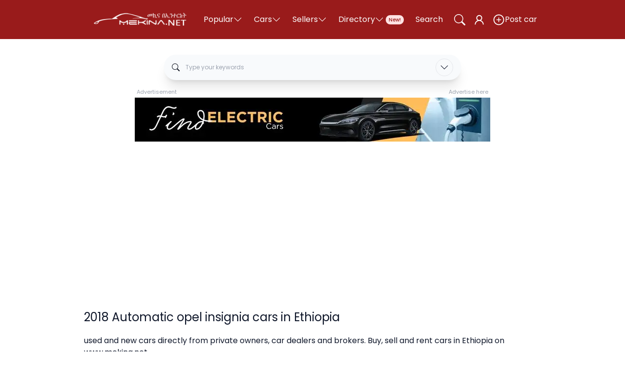

--- FILE ---
content_type: text/html; charset=utf-8
request_url: https://www.mekina.net/cars/search?yearMade=2018&brand=opel&model=insignia&transmission=Automatic
body_size: 10505
content:
<!DOCTYPE html><html lang="en"><head><meta charSet="utf-8"/><meta name="viewport" content="width=device-width, initial-scale=1"/><link rel="preload" href="/_next/static/media/0484562807a97172-s.p.woff2" as="font" crossorigin="" type="font/woff2"/><link rel="preload" href="/_next/static/media/4c285fdca692ea22-s.p.woff2" as="font" crossorigin="" type="font/woff2"/><link rel="preload" href="/_next/static/media/8888a3826f4a3af4-s.p.woff2" as="font" crossorigin="" type="font/woff2"/><link rel="preload" href="/_next/static/media/b957ea75a84b6ea7-s.p.woff2" as="font" crossorigin="" type="font/woff2"/><link rel="preload" href="/_next/static/media/eafabf029ad39a43-s.p.woff2" as="font" crossorigin="" type="font/woff2"/><link rel="preload" as="image" imageSrcSet="/_next/image?url=%2Flogo-light.png&amp;w=256&amp;q=75 1x, /_next/image?url=%2Flogo-light.png&amp;w=640&amp;q=75 2x" fetchPriority="high"/><link rel="preload" as="image" href="https://mekina.s3.eu-west-1.amazonaws.com/post_969e2e4aef.png"/><link rel="stylesheet" href="/_next/static/css/dc2f8635804ee873.css" data-precedence="next"/><link rel="stylesheet" href="/_next/static/css/e2e021a88f0fdba6.css" data-precedence="next"/><link rel="preload" as="script" fetchPriority="low" href="/_next/static/chunks/webpack-430f1375d272502c.js"/><script src="/_next/static/chunks/fd9d1056-453d8e642d6a4914.js" async=""></script><script src="/_next/static/chunks/8069-c085f581a64c43f2.js" async=""></script><script src="/_next/static/chunks/main-app-5c0f9b95fd3d20ef.js" async=""></script><script src="/_next/static/chunks/12038df7-703031225d5c2147.js" async=""></script><script src="/_next/static/chunks/9081a741-4993cb4d98905542.js" async=""></script><script src="/_next/static/chunks/3627521c-5b96571d23818a0a.js" async=""></script><script src="/_next/static/chunks/00cbbcb7-6067f73392e6a807.js" async=""></script><script src="/_next/static/chunks/2391-f861628cff181d60.js" async=""></script><script src="/_next/static/chunks/5250-0b6e80dbeb13972f.js" async=""></script><script src="/_next/static/chunks/8877-17b8232d6cafcb33.js" async=""></script><script src="/_next/static/chunks/1749-3c7f8fa91b5916f8.js" async=""></script><script src="/_next/static/chunks/8620-ee66e3e2aeb85688.js" async=""></script><script src="/_next/static/chunks/537-33c62ac0ca978239.js" async=""></script><script src="/_next/static/chunks/5503-0d610c4965c26377.js" async=""></script><script src="/_next/static/chunks/4540-0cdd8b3bd0e21cb6.js" async=""></script><script src="/_next/static/chunks/3146-4d80ea3636f31e5c.js" async=""></script><script src="/_next/static/chunks/7194-0cd5d80ebf8511e2.js" async=""></script><script src="/_next/static/chunks/3903-ac53a0e3ea84f7c3.js" async=""></script><script src="/_next/static/chunks/5863-01b870839435ad4b.js" async=""></script><script src="/_next/static/chunks/9919-2b79f976f5c24405.js" async=""></script><script src="/_next/static/chunks/1973-bf5223749b923425.js" async=""></script><script src="/_next/static/chunks/5205-d58135c3ce734cf4.js" async=""></script><script src="/_next/static/chunks/app/(site)/cars/search/page-0a1c371d565d5460.js" async=""></script><script src="/_next/static/chunks/d622d42c-f57a8600966a7e9f.js" async=""></script><script src="/_next/static/chunks/93854f56-c9f12303f42c08ad.js" async=""></script><script src="/_next/static/chunks/8dc5345f-b1d676e17674588b.js" async=""></script><script src="/_next/static/chunks/8009-9809559a0129cdfa.js" async=""></script><script src="/_next/static/chunks/5935-c74e03001aa86c80.js" async=""></script><script src="/_next/static/chunks/5058-617e2275cd65b8d7.js" async=""></script><script src="/_next/static/chunks/9949-d273716180dfe66f.js" async=""></script><script src="/_next/static/chunks/146-f724bedee6de285d.js" async=""></script><script src="/_next/static/chunks/7427-be18b52be6587b3e.js" async=""></script><script src="/_next/static/chunks/2623-0a8096bb79a5650b.js" async=""></script><script src="/_next/static/chunks/app/layout-11d2e6522fbfc4e9.js" async=""></script><script src="/_next/static/chunks/app/error-32bd1d9afd89f547.js" async=""></script><script src="/_next/static/chunks/4337-bcac54c2152a53de.js" async=""></script><script src="/_next/static/chunks/1552-e9dc2b55374b53a0.js" async=""></script><script src="/_next/static/chunks/app/(site)/page-72b6e2d95c32758b.js" async=""></script><title>2018 Automatic opel insignia cars in Ethiopia</title><meta name="description" content="2018 Automatic opel insignia cars in Ethiopia"/><meta name="application-name" content="Mekina.net"/><meta name="keywords" content="2018, Automatic, opel, insignia, cars in Ethiopia"/><meta name="robots" content="index, follow"/><link rel="alternate" type="application/rss+xml" title="Mekina - Latest Cars" href="https://www.mekina.net/api/feed"/><link rel="alternate" type="application/rss+xml" title="Mekina - Featured Cars" href="https://www.mekina.net/api/feed/featured"/><link rel="alternate" type="application/rss+xml" title="Mekina - Private Seller Cars" href="https://www.mekina.net/api/feed/private"/><link rel="alternate" type="application/rss+xml" title="Mekina - Broker Cars" href="https://www.mekina.net/api/feed/brokers"/><link rel="alternate" type="application/rss+xml" title="Mekina - Dealer Cars" href="https://www.mekina.net/api/feed/dealers"/><meta name="google-site-verification" content="ca-pub-7169449876879016"/><meta property="og:title" content="2018 Automatic opel insignia cars in Ethiopia"/><meta property="og:description" content="2018 Automatic opel insignia cars in Ethiopia"/><meta property="og:url" content="https://www.mekina.net/cars/search?yearMade=2018&amp;brand=opel&amp;model=insignia&amp;transmission=Automatic"/><meta property="og:site_name" content="www.mekina.net"/><meta property="og:image" content="https://mekina.s3.eu-west-1.amazonaws.com/mekinanet_5cab475ec7.png"/><meta name="twitter:card" content="summary_large_image"/><meta name="twitter:site" content="@mekinanet"/><meta name="twitter:creator" content="@mekinanet"/><meta name="twitter:title" content="2018 Automatic opel insignia cars in Ethiopia"/><meta name="twitter:description" content="2018 Automatic opel insignia cars in Ethiopia"/><meta name="twitter:image" content="https://mekina.s3.eu-west-1.amazonaws.com/mekinanet_5cab475ec7.png"/><link rel="icon" href="/favicon.ico" type="image/x-icon" sizes="16x16"/><meta name="next-size-adjust"/><meta name="google-adsense-account" content="ca-pub-7169449876879016"/><script src="/_next/static/chunks/polyfills-c67a75d1b6f99dc8.js" noModule=""></script></head><body class="__className_51684b  "><script>!function(){try{var d=document.documentElement,c=d.classList;c.remove('light','dark');var e=localStorage.getItem('theme');if('system'===e||(!e&&false)){var t='(prefers-color-scheme: dark)',m=window.matchMedia(t);if(m.media!==t||m.matches){d.style.colorScheme = 'dark';c.add('dark')}else{d.style.colorScheme = 'light';c.add('light')}}else if(e){c.add(e|| '')}else{c.add('light')}if(e==='light'||e==='dark'||!e)d.style.colorScheme=e||'light'}catch(e){}}()</script><div style="position:fixed;z-index:9999;top:16px;left:16px;right:16px;bottom:16px;pointer-events:none"></div><div class="fixed left-0 top-0 z-50 h-20 w-full bg-primary-main"><div class="container flex h-full items-center justify-between text-white"><div class="block lg:hidden"><button class="flex items-center justify-center" type="button" aria-haspopup="dialog" aria-expanded="false" aria-controls="radix-:R9l5a:" data-state="closed"><svg stroke="currentColor" fill="currentColor" stroke-width="0" viewBox="0 0 1024 1024" class="cursor-pointer" height="28" width="28" xmlns="http://www.w3.org/2000/svg"><path d="M904 160H120c-4.4 0-8 3.6-8 8v64c0 4.4 3.6 8 8 8h784c4.4 0 8-3.6 8-8v-64c0-4.4-3.6-8-8-8zm0 624H120c-4.4 0-8 3.6-8 8v64c0 4.4 3.6 8 8 8h784c4.4 0 8-3.6 8-8v-64c0-4.4-3.6-8-8-8zm0-312H120c-4.4 0-8 3.6-8 8v64c0 4.4 3.6 8 8 8h784c4.4 0 8-3.6 8-8v-64c0-4.4-3.6-8-8-8z"></path></svg></button></div><a href="/"><img alt="Logo" fetchPriority="high" width="230" height="40" decoding="async" data-nimg="1" class="w-[160px] xs:w-[200px] sm:w-[230px]" style="color:transparent" srcSet="/_next/image?url=%2Flogo-light.png&amp;w=256&amp;q=75 1x, /_next/image?url=%2Flogo-light.png&amp;w=640&amp;q=75 2x" src="/_next/image?url=%2Flogo-light.png&amp;w=640&amp;q=75"/></a><div class="hidden h-full items-center lg:flex"><div class="
group 
flex 
h-full 
items-center
"><div class="
flex 
cursor-pointer 
items-center 
gap-x-2 
rounded-3xl 
px-3 py-2 
hover:bg-white hover:text-light-main
">Popular <svg stroke="currentColor" fill="currentColor" stroke-width="0" viewBox="0 0 16 16" height="18" width="18" xmlns="http://www.w3.org/2000/svg"><path fill-rule="evenodd" d="M1.646 4.646a.5.5 0 0 1 .708 0L8 10.293l5.646-5.647a.5.5 0 0 1 .708.708l-6 6a.5.5 0 0 1-.708 0l-6-6a.5.5 0 0 1 0-.708z"></path></svg></div><div class="invisible absolute z-10 left-0 top-20 space-y-1 rounded-lg border bg-white p-2 shadow-sm group-hover:visible dark:bg-paper-dark dark:text-white dark:border-none w-full"><div class="container grid grid-cols-[1fr,1fr,1fr,2fr] gap-x-5 pb-5"><div><div class="my-4 px-3 text-xl text-primary-main dark:text-dark-main">Categories</div><div><a target="_self" class="block w-full rounded-md px-3 py-2 text-black hover:bg-accent-light dark:text-white dark:hover:bg-accent-dark" href="/cars/search?category=not-used-in-ethiopia">Not used in Ethiopia</a><a target="_self" class="block w-full rounded-md px-3 py-2 text-black hover:bg-accent-light dark:text-white dark:hover:bg-accent-dark" href="/cars/search?category=used-in-ethiopia">Used in Ethiopia</a><a target="_self" class="block w-full rounded-md px-3 py-2 text-black hover:bg-accent-light dark:text-white dark:hover:bg-accent-dark" href="/cars/search?category=brand-new">Brand new</a><a target="_self" class="block w-full rounded-md px-3 py-2 text-black hover:bg-accent-light dark:text-white dark:hover:bg-accent-dark" href="/cars/search?category=car-for-rent">Cars for rent</a></div></div><div><div class="my-4 px-3 text-xl text-primary-main dark:text-dark-main">Popular brands</div><div><a target="_self" class="block w-full rounded-md px-3 py-2 text-black hover:bg-accent-light dark:text-white dark:hover:bg-accent-dark" href="/cars/search?&amp;brand=byd">BYD Cars</a><a target="_self" class="block w-full rounded-md px-3 py-2 text-black hover:bg-accent-light dark:text-white dark:hover:bg-accent-dark" href="/cars/search?&amp;brand=suzuki&amp;model=dzire">Suzuki Dzire</a><a target="_self" class="block w-full rounded-md px-3 py-2 text-black hover:bg-accent-light dark:text-white dark:hover:bg-accent-dark" href="/cars/search?&amp;brand=suzuki">Suzuki Cars</a><a target="_self" class="block w-full rounded-md px-3 py-2 text-black hover:bg-accent-light dark:text-white dark:hover:bg-accent-dark" href="/cars/search?&amp;brand=toyota">Toyota Cars</a><a target="_self" class="block w-full rounded-md px-3 py-2 text-black hover:bg-accent-light dark:text-white dark:hover:bg-accent-dark" href="/cars/search?brand=Hyundai">Hyundai Cars</a></div></div><div><div class="my-4 px-3 text-xl text-primary-main dark:text-dark-main">Car Types</div><div><a target="_self" class="block w-full rounded-md px-3 py-2 text-black hover:bg-accent-light dark:text-white dark:hover:bg-accent-dark" href="/cars/search?fuel=Electric">Electric Vehicles (EV)</a><a target="_self" class="block w-full rounded-md px-3 py-2 text-black hover:bg-accent-light dark:text-white dark:hover:bg-accent-dark" href="/cars/search?fuel=Benzine">Benzine Cars</a><a target="_self" class="block w-full rounded-md px-3 py-2 text-black hover:bg-accent-light dark:text-white dark:hover:bg-accent-dark" href="/cars/search?fuel=Diesel">Diesel Cars</a><a target="_self" class="block w-full rounded-md px-3 py-2 text-black hover:bg-accent-light dark:text-white dark:hover:bg-accent-dark" href="/cars/search?&amp;transmission=Automatic">Automatic cars</a><a target="_self" class="block w-full rounded-md px-3 py-2 text-black hover:bg-accent-light dark:text-white dark:hover:bg-accent-dark" href="https://www.mekina.net/cars/search?&amp;bodyType=truck">Trucks</a></div></div><div><a href="/cars/post"><img src="https://mekina.s3.eu-west-1.amazonaws.com/post_969e2e4aef.png"/></a></div></div></div></div><div class="group flex h-full items-center relative"><div class="
flex 
cursor-pointer 
items-center 
gap-x-2 
rounded-3xl 
px-3 py-2 
hover:bg-white hover:text-light-main
">Cars <svg stroke="currentColor" fill="currentColor" stroke-width="0" viewBox="0 0 16 16" height="18" width="18" xmlns="http://www.w3.org/2000/svg"><path fill-rule="evenodd" d="M1.646 4.646a.5.5 0 0 1 .708 0L8 10.293l5.646-5.647a.5.5 0 0 1 .708.708l-6 6a.5.5 0 0 1-.708 0l-6-6a.5.5 0 0 1 0-.708z"></path></svg></div><div class="invisible absolute z-10 left-0 top-20 space-y-1 rounded-lg border bg-white p-2 shadow-sm group-hover:visible dark:bg-paper-dark dark:text-white dark:border-none w-[240px]"><a target="_self" class="block w-full rounded-md px-3 py-2 text-black hover:bg-accent-light dark:text-white dark:hover:bg-accent-dark" href="/cars/search">All cars</a><a target="_self" class="block w-full rounded-md px-3 py-2 text-black hover:bg-accent-light dark:text-white dark:hover:bg-accent-dark" href="/cars/search?sellerType=private">Private sellers cars</a><a target="_self" class="block w-full rounded-md px-3 py-2 text-black hover:bg-accent-light dark:text-white dark:hover:bg-accent-dark" href="/cars/search?sellerType=dealership">Dealership cars</a><a target="_self" class="block w-full rounded-md px-3 py-2 text-black hover:bg-accent-light dark:text-white dark:hover:bg-accent-dark" href="/cars/search?sellerType=broker">Broker cars</a><a target="_self" class="block w-full rounded-md px-3 py-2 text-black hover:bg-accent-light dark:text-white dark:hover:bg-accent-dark" href="/cars/search">Search cars</a></div></div><div class="group flex h-full items-center relative"><div class="
flex 
cursor-pointer 
items-center 
gap-x-2 
rounded-3xl 
px-3 py-2 
hover:bg-white hover:text-light-main
">Sellers <svg stroke="currentColor" fill="currentColor" stroke-width="0" viewBox="0 0 16 16" height="18" width="18" xmlns="http://www.w3.org/2000/svg"><path fill-rule="evenodd" d="M1.646 4.646a.5.5 0 0 1 .708 0L8 10.293l5.646-5.647a.5.5 0 0 1 .708.708l-6 6a.5.5 0 0 1-.708 0l-6-6a.5.5 0 0 1 0-.708z"></path></svg></div><div class="invisible absolute z-10 left-0 top-20 space-y-1 rounded-lg border bg-white p-2 shadow-sm group-hover:visible dark:bg-paper-dark dark:text-white dark:border-none w-[240px]"> <a target="_self" class="block w-full rounded-md px-3 py-2 text-black hover:bg-accent-light dark:text-white dark:hover:bg-accent-dark" href="/sellers/dealership">Dealerships</a><a target="_self" class="block w-full rounded-md px-3 py-2 text-black hover:bg-accent-light dark:text-white dark:hover:bg-accent-dark" href="/sellers/broker">Brokers</a><a target="_self" class="block w-full rounded-md px-3 py-2 text-black hover:bg-accent-light dark:text-white dark:hover:bg-accent-dark" href="/sellers/importer-exporter">Importers / Exporters</a></div></div> <div class="group flex h-full items-center relative"><div class="
flex 
cursor-pointer 
items-center 
gap-x-2 
rounded-3xl 
px-3 py-2 
hover:bg-white hover:text-light-main
">Directory <svg stroke="currentColor" fill="currentColor" stroke-width="0" viewBox="0 0 16 16" height="18" width="18" xmlns="http://www.w3.org/2000/svg"><path fill-rule="evenodd" d="M1.646 4.646a.5.5 0 0 1 .708 0L8 10.293l5.646-5.647a.5.5 0 0 1 .708.708l-6 6a.5.5 0 0 1-.708 0l-6-6a.5.5 0 0 1 0-.708z"></path></svg><span class="ml-1 inline-flex items-center px-1.5 py-0.5 rounded-full text-xs font-medium bg-red-100 text-red-800 dark:bg-red-900 dark:text-red-200">New!</span></div><div class="invisible absolute z-10 left-1/2 transform -translate-x-1/2 top-20 space-y-1 rounded-lg border bg-white p-2 shadow-sm group-hover:visible dark:bg-paper-dark dark:text-white dark:border-none w-screen max-w-7xl"><div class="grid grid-cols-4 gap-6 p-6"><div class="col-span-4 mb-4 flex justify-between items-center"><a class="text-lg font-semibold text-primary-main hover:text-primary-dark" href="/directory">All Services</a><a class="text-lg text-gray-600 hover:text-primary-main" href="/directory/submit">Submit Service</a></div><div class="col-span-4 text-center py-8"><div class="text-lg text-gray-500">Loading categories...</div></div></div></div></div><div class="group flex h-full items-center relative"><a class="
flex 
cursor-pointer 
items-center 
gap-x-2 
rounded-3xl 
px-3 py-2 
hover:bg-white hover:text-light-main
" href="/cars/search">Search</a></div></div><div class="flex items-center gap-x-4"><div class="group  hidden  h-10 w-10 cursor-pointer items-center justify-center rounded-full duration-200 hover:bg-default-light dark:hover:bg-default-dark lg:flex"><svg stroke="currentColor" fill="currentColor" stroke-width="0" viewBox="0 0 16 16" class="group-hover:text-light-main dark:group-hover:text-dark-main" height="23" width="23" xmlns="http://www.w3.org/2000/svg"><path d="M11.742 10.344a6.5 6.5 0 1 0-1.397 1.398h-.001c.03.04.062.078.098.115l3.85 3.85a1 1 0 0 0 1.415-1.414l-3.85-3.85a1.007 1.007 0 0 0-.115-.1zM12 6.5a5.5 5.5 0 1 1-11 0 5.5 5.5 0 0 1 11 0z"></path></svg></div><div class="group flex h-10 w-10 cursor-pointer items-center justify-center rounded-full duration-200 hover:bg-default-light dark:hover:bg-default-dark" type="button" aria-haspopup="dialog" aria-expanded="false" aria-controls="radix-:R51l5a:" data-state="closed"><svg stroke="currentColor" fill="currentColor" stroke-width="0" viewBox="0 0 1024 1024" class="group-hover:text-light-main dark:group-hover:text-dark-main" height="25" width="25" xmlns="http://www.w3.org/2000/svg"><path d="M858.5 763.6a374 374 0 0 0-80.6-119.5 375.63 375.63 0 0 0-119.5-80.6c-.4-.2-.8-.3-1.2-.5C719.5 518 760 444.7 760 362c0-137-111-248-248-248S264 225 264 362c0 82.7 40.5 156 102.8 201.1-.4.2-.8.3-1.2.5-44.8 18.9-85 46-119.5 80.6a375.63 375.63 0 0 0-80.6 119.5A371.7 371.7 0 0 0 136 901.8a8 8 0 0 0 8 8.2h60c4.4 0 7.9-3.5 8-7.8 2-77.2 33-149.5 87.8-204.3 56.7-56.7 132-87.9 212.2-87.9s155.5 31.2 212.2 87.9C779 752.7 810 825 812 902.2c.1 4.4 3.6 7.8 8 7.8h60a8 8 0 0 0 8-8.2c-1-47.8-10.9-94.3-29.5-138.2zM512 534c-45.9 0-89.1-17.9-121.6-50.4S340 407.9 340 362c0-45.9 17.9-89.1 50.4-121.6S466.1 190 512 190s89.1 17.9 121.6 50.4S684 316.1 684 362c0 45.9-17.9 89.1-50.4 121.6S557.9 534 512 534z"></path></svg></div><a class="group hidden h-10 cursor-pointer items-center justify-center gap-x-3 rounded-full px-2 duration-200 hover:bg-default-light dark:hover:bg-default-dark lg:flex" href="/cars/post"><svg stroke="currentColor" fill="currentColor" stroke-width="0" viewBox="0 0 1024 1024" class="group-hover:text-light-main dark:group-hover:text-dark-main" height="25" width="25" xmlns="http://www.w3.org/2000/svg"><path d="M696 480H544V328c0-4.4-3.6-8-8-8h-48c-4.4 0-8 3.6-8 8v152H328c-4.4 0-8 3.6-8 8v48c0 4.4 3.6 8 8 8h152v152c0 4.4 3.6 8 8 8h48c4.4 0 8-3.6 8-8V544h152c4.4 0 8-3.6 8-8v-48c0-4.4-3.6-8-8-8z"></path><path d="M512 64C264.6 64 64 264.6 64 512s200.6 448 448 448 448-200.6 448-448S759.4 64 512 64zm0 820c-205.4 0-372-166.6-372-372s166.6-372 372-372 372 166.6 372 372-166.6 372-372 372z"></path></svg><div class="group-hover:text-light-main dark:group-hover:text-dark-main">Post car</div></a></div></div></div><div><div class="relative flex w-full items-center justify-center"><div class="mt-8 flex gap-x-3"><div class="flex items-center space-x-3 bg-slate-50 px-4 py-2 dark:bg-slate-800 rounded-3xl shadow-xl h-fit"><svg stroke="currentColor" fill="currentColor" stroke-width="0" viewBox="0 0 16 16" class=" text-paper-dark dark:text-paper-light" height="1em" width="1em" xmlns="http://www.w3.org/2000/svg"><path d="M11.742 10.344a6.5 6.5 0 1 0-1.397 1.398h-.001c.03.04.062.078.098.115l3.85 3.85a1 1 0 0 0 1.415-1.414l-3.85-3.85a1.007 1.007 0 0 0-.115-.1zM12 6.5a5.5 5.5 0 1 1-11 0 5.5 5.5 0 0 1 11 0z"></path></svg><input type="search" class="border-none bg-transparent py-2 text-sm text-light-main focus:outline-none focus:ring-0 disabled:cursor-not-allowed dark:text-dark-main w-[200px] xs:w-[360px] sm:w-[500px]" placeholder="Type your keywords" value=""/><div class="flex cursor-pointer items-center justify-center rounded-full border bg-slate-50 p-2 dark:bg-slate-800"><svg stroke="currentColor" fill="currentColor" stroke-width="0" viewBox="0 0 16 16" class="duration-300" height="18" width="18" xmlns="http://www.w3.org/2000/svg"><path fill-rule="evenodd" d="M1.646 4.646a.5.5 0 0 1 .708 0L8 10.293l5.646-5.647a.5.5 0 0 1 .708.708l-6 6a.5.5 0 0 1-.708 0l-6-6a.5.5 0 0 1 0-.708z"></path></svg></div></div></div></div><div class="container mt-4"></div><div class="grid gap-x-5 p-4 space-y-5 pb-10 sm:container"><div><h2 class="mt-7 text-2xl font-[400]"></h2></div><div>used and new cars directly from private owners, car dealers and brokers. Buy, sell and rent cars in Ethiopia on www.mekina.net</div><div class="grid grid-cols-2 gap-4 lg:grid-cols-3 xl:grid-cols-4 mx-1 sm:mx-0 mt-5"><svg aria-labelledby="87n15pp-aria" role="img" class="" viewBox="0 0 200 220"><title id="87n15pp-aria">Loading...</title><rect role="presentation" x="0" y="0" width="100%" height="100%" clip-path="url(#87n15pp-diff)" style="fill:url(#87n15pp-animated-diff)"></rect><defs><clipPath id="87n15pp-diff"><rect x="0" y="0" rx="10" ry="10" width="200" height="125"></rect><rect x="0" y="130" rx="10" ry="10" width="146" height="23"></rect><rect x="2" y="169" rx="5" ry="5" width="100" height="9"></rect><rect x="2" y="183" rx="5" ry="5" width="140" height="9"></rect><rect x="3" y="209" rx="5" ry="5" width="50" height="9"></rect></clipPath><linearGradient id="87n15pp-animated-diff"><stop offset="0%" stop-color="#bdbdbd" stop-opacity="1"><animate attributeName="offset" values="-2; -2; 1" keyTimes="0; 0.25; 1" dur="2s" repeatCount="indefinite"></animate></stop><stop offset="50%" stop-color="#f7f7f7" stop-opacity="1"><animate attributeName="offset" values="-1; -1; 2" keyTimes="0; 0.25; 1" dur="2s" repeatCount="indefinite"></animate></stop><stop offset="100%" stop-color="#bdbdbd" stop-opacity="1"><animate attributeName="offset" values="0; 0; 3" keyTimes="0; 0.25; 1" dur="2s" repeatCount="indefinite"></animate></stop></linearGradient></defs></svg><svg aria-labelledby="bnhv3rf-aria" role="img" class="" viewBox="0 0 200 220"><title id="bnhv3rf-aria">Loading...</title><rect role="presentation" x="0" y="0" width="100%" height="100%" clip-path="url(#bnhv3rf-diff)" style="fill:url(#bnhv3rf-animated-diff)"></rect><defs><clipPath id="bnhv3rf-diff"><rect x="0" y="0" rx="10" ry="10" width="200" height="125"></rect><rect x="0" y="130" rx="10" ry="10" width="146" height="23"></rect><rect x="2" y="169" rx="5" ry="5" width="100" height="9"></rect><rect x="2" y="183" rx="5" ry="5" width="140" height="9"></rect><rect x="3" y="209" rx="5" ry="5" width="50" height="9"></rect></clipPath><linearGradient id="bnhv3rf-animated-diff"><stop offset="0%" stop-color="#bdbdbd" stop-opacity="1"><animate attributeName="offset" values="-2; -2; 1" keyTimes="0; 0.25; 1" dur="2s" repeatCount="indefinite"></animate></stop><stop offset="50%" stop-color="#f7f7f7" stop-opacity="1"><animate attributeName="offset" values="-1; -1; 2" keyTimes="0; 0.25; 1" dur="2s" repeatCount="indefinite"></animate></stop><stop offset="100%" stop-color="#bdbdbd" stop-opacity="1"><animate attributeName="offset" values="0; 0; 3" keyTimes="0; 0.25; 1" dur="2s" repeatCount="indefinite"></animate></stop></linearGradient></defs></svg><svg aria-labelledby="sm69h2-aria" role="img" class="" viewBox="0 0 200 220"><title id="sm69h2-aria">Loading...</title><rect role="presentation" x="0" y="0" width="100%" height="100%" clip-path="url(#sm69h2-diff)" style="fill:url(#sm69h2-animated-diff)"></rect><defs><clipPath id="sm69h2-diff"><rect x="0" y="0" rx="10" ry="10" width="200" height="125"></rect><rect x="0" y="130" rx="10" ry="10" width="146" height="23"></rect><rect x="2" y="169" rx="5" ry="5" width="100" height="9"></rect><rect x="2" y="183" rx="5" ry="5" width="140" height="9"></rect><rect x="3" y="209" rx="5" ry="5" width="50" height="9"></rect></clipPath><linearGradient id="sm69h2-animated-diff"><stop offset="0%" stop-color="#bdbdbd" stop-opacity="1"><animate attributeName="offset" values="-2; -2; 1" keyTimes="0; 0.25; 1" dur="2s" repeatCount="indefinite"></animate></stop><stop offset="50%" stop-color="#f7f7f7" stop-opacity="1"><animate attributeName="offset" values="-1; -1; 2" keyTimes="0; 0.25; 1" dur="2s" repeatCount="indefinite"></animate></stop><stop offset="100%" stop-color="#bdbdbd" stop-opacity="1"><animate attributeName="offset" values="0; 0; 3" keyTimes="0; 0.25; 1" dur="2s" repeatCount="indefinite"></animate></stop></linearGradient></defs></svg><svg aria-labelledby="zkthb7-aria" role="img" class="" viewBox="0 0 200 220"><title id="zkthb7-aria">Loading...</title><rect role="presentation" x="0" y="0" width="100%" height="100%" clip-path="url(#zkthb7-diff)" style="fill:url(#zkthb7-animated-diff)"></rect><defs><clipPath id="zkthb7-diff"><rect x="0" y="0" rx="10" ry="10" width="200" height="125"></rect><rect x="0" y="130" rx="10" ry="10" width="146" height="23"></rect><rect x="2" y="169" rx="5" ry="5" width="100" height="9"></rect><rect x="2" y="183" rx="5" ry="5" width="140" height="9"></rect><rect x="3" y="209" rx="5" ry="5" width="50" height="9"></rect></clipPath><linearGradient id="zkthb7-animated-diff"><stop offset="0%" stop-color="#bdbdbd" stop-opacity="1"><animate attributeName="offset" values="-2; -2; 1" keyTimes="0; 0.25; 1" dur="2s" repeatCount="indefinite"></animate></stop><stop offset="50%" stop-color="#f7f7f7" stop-opacity="1"><animate attributeName="offset" values="-1; -1; 2" keyTimes="0; 0.25; 1" dur="2s" repeatCount="indefinite"></animate></stop><stop offset="100%" stop-color="#bdbdbd" stop-opacity="1"><animate attributeName="offset" values="0; 0; 3" keyTimes="0; 0.25; 1" dur="2s" repeatCount="indefinite"></animate></stop></linearGradient></defs></svg><svg aria-labelledby="ydoystq-aria" role="img" class="" viewBox="0 0 200 220"><title id="ydoystq-aria">Loading...</title><rect role="presentation" x="0" y="0" width="100%" height="100%" clip-path="url(#ydoystq-diff)" style="fill:url(#ydoystq-animated-diff)"></rect><defs><clipPath id="ydoystq-diff"><rect x="0" y="0" rx="10" ry="10" width="200" height="125"></rect><rect x="0" y="130" rx="10" ry="10" width="146" height="23"></rect><rect x="2" y="169" rx="5" ry="5" width="100" height="9"></rect><rect x="2" y="183" rx="5" ry="5" width="140" height="9"></rect><rect x="3" y="209" rx="5" ry="5" width="50" height="9"></rect></clipPath><linearGradient id="ydoystq-animated-diff"><stop offset="0%" stop-color="#bdbdbd" stop-opacity="1"><animate attributeName="offset" values="-2; -2; 1" keyTimes="0; 0.25; 1" dur="2s" repeatCount="indefinite"></animate></stop><stop offset="50%" stop-color="#f7f7f7" stop-opacity="1"><animate attributeName="offset" values="-1; -1; 2" keyTimes="0; 0.25; 1" dur="2s" repeatCount="indefinite"></animate></stop><stop offset="100%" stop-color="#bdbdbd" stop-opacity="1"><animate attributeName="offset" values="0; 0; 3" keyTimes="0; 0.25; 1" dur="2s" repeatCount="indefinite"></animate></stop></linearGradient></defs></svg><svg aria-labelledby="3uonqhq-aria" role="img" class="" viewBox="0 0 200 220"><title id="3uonqhq-aria">Loading...</title><rect role="presentation" x="0" y="0" width="100%" height="100%" clip-path="url(#3uonqhq-diff)" style="fill:url(#3uonqhq-animated-diff)"></rect><defs><clipPath id="3uonqhq-diff"><rect x="0" y="0" rx="10" ry="10" width="200" height="125"></rect><rect x="0" y="130" rx="10" ry="10" width="146" height="23"></rect><rect x="2" y="169" rx="5" ry="5" width="100" height="9"></rect><rect x="2" y="183" rx="5" ry="5" width="140" height="9"></rect><rect x="3" y="209" rx="5" ry="5" width="50" height="9"></rect></clipPath><linearGradient id="3uonqhq-animated-diff"><stop offset="0%" stop-color="#bdbdbd" stop-opacity="1"><animate attributeName="offset" values="-2; -2; 1" keyTimes="0; 0.25; 1" dur="2s" repeatCount="indefinite"></animate></stop><stop offset="50%" stop-color="#f7f7f7" stop-opacity="1"><animate attributeName="offset" values="-1; -1; 2" keyTimes="0; 0.25; 1" dur="2s" repeatCount="indefinite"></animate></stop><stop offset="100%" stop-color="#bdbdbd" stop-opacity="1"><animate attributeName="offset" values="0; 0; 3" keyTimes="0; 0.25; 1" dur="2s" repeatCount="indefinite"></animate></stop></linearGradient></defs></svg><svg aria-labelledby="kjc0rf9-aria" role="img" class="" viewBox="0 0 200 220"><title id="kjc0rf9-aria">Loading...</title><rect role="presentation" x="0" y="0" width="100%" height="100%" clip-path="url(#kjc0rf9-diff)" style="fill:url(#kjc0rf9-animated-diff)"></rect><defs><clipPath id="kjc0rf9-diff"><rect x="0" y="0" rx="10" ry="10" width="200" height="125"></rect><rect x="0" y="130" rx="10" ry="10" width="146" height="23"></rect><rect x="2" y="169" rx="5" ry="5" width="100" height="9"></rect><rect x="2" y="183" rx="5" ry="5" width="140" height="9"></rect><rect x="3" y="209" rx="5" ry="5" width="50" height="9"></rect></clipPath><linearGradient id="kjc0rf9-animated-diff"><stop offset="0%" stop-color="#bdbdbd" stop-opacity="1"><animate attributeName="offset" values="-2; -2; 1" keyTimes="0; 0.25; 1" dur="2s" repeatCount="indefinite"></animate></stop><stop offset="50%" stop-color="#f7f7f7" stop-opacity="1"><animate attributeName="offset" values="-1; -1; 2" keyTimes="0; 0.25; 1" dur="2s" repeatCount="indefinite"></animate></stop><stop offset="100%" stop-color="#bdbdbd" stop-opacity="1"><animate attributeName="offset" values="0; 0; 3" keyTimes="0; 0.25; 1" dur="2s" repeatCount="indefinite"></animate></stop></linearGradient></defs></svg><svg aria-labelledby="wsngo0l-aria" role="img" class="" viewBox="0 0 200 220"><title id="wsngo0l-aria">Loading...</title><rect role="presentation" x="0" y="0" width="100%" height="100%" clip-path="url(#wsngo0l-diff)" style="fill:url(#wsngo0l-animated-diff)"></rect><defs><clipPath id="wsngo0l-diff"><rect x="0" y="0" rx="10" ry="10" width="200" height="125"></rect><rect x="0" y="130" rx="10" ry="10" width="146" height="23"></rect><rect x="2" y="169" rx="5" ry="5" width="100" height="9"></rect><rect x="2" y="183" rx="5" ry="5" width="140" height="9"></rect><rect x="3" y="209" rx="5" ry="5" width="50" height="9"></rect></clipPath><linearGradient id="wsngo0l-animated-diff"><stop offset="0%" stop-color="#bdbdbd" stop-opacity="1"><animate attributeName="offset" values="-2; -2; 1" keyTimes="0; 0.25; 1" dur="2s" repeatCount="indefinite"></animate></stop><stop offset="50%" stop-color="#f7f7f7" stop-opacity="1"><animate attributeName="offset" values="-1; -1; 2" keyTimes="0; 0.25; 1" dur="2s" repeatCount="indefinite"></animate></stop><stop offset="100%" stop-color="#bdbdbd" stop-opacity="1"><animate attributeName="offset" values="0; 0; 3" keyTimes="0; 0.25; 1" dur="2s" repeatCount="indefinite"></animate></stop></linearGradient></defs></svg></div></div><div class="m-1 rounded-[20px] space-y-6 bg-white shadow-2xl p-4 sm:p-6 sm:container mt-10"><div class="flex items-center justify-center py-8"><div class="text-gray-500">Loading premium cars...</div></div></div><a class="fixed bottom-4 right-4 z-20 flex gap-x-2 rounded-3xl bg-primary-main p-3 text-white lg:hidden" href="/cars/post"><svg stroke="currentColor" fill="currentColor" stroke-width="0" viewBox="0 0 1024 1024" class="group-hover:text-light-main dark:group-hover:text-dark-main" height="25" width="25" xmlns="http://www.w3.org/2000/svg"><path d="M696 480H544V328c0-4.4-3.6-8-8-8h-48c-4.4 0-8 3.6-8 8v152H328c-4.4 0-8 3.6-8 8v48c0 4.4 3.6 8 8 8h152v152c0 4.4 3.6 8 8 8h48c4.4 0 8-3.6 8-8V544h152c4.4 0 8-3.6 8-8v-48c0-4.4-3.6-8-8-8z"></path><path d="M512 64C264.6 64 64 264.6 64 512s200.6 448 448 448 448-200.6 448-448S759.4 64 512 64zm0 820c-205.4 0-372-166.6-372-372s166.6-372 372-372 372 166.6 372 372-166.6 372-372 372z"></path></svg>Post car</a></div><div class="nc-Footer relative border-t border-neutral-200 py-20 dark:border-neutral-700 lg:pb-24 lg:pt-28 bg-[#3d3e3f] dark:bg-[#3d3e3f]"><div class="container grid grid-cols-2 gap-x-5 gap-y-10 sm:gap-x-8 md:grid-cols-4 lg:grid-cols-5 lg:gap-x-10 "><div class="col-span-2 grid grid-cols-2 gap-5 md:col-span-4 lg:md:col-span-1 lg:flex lg:flex-col"><div class="col-span-2 md:col-span-1"><a href="/"><img alt="Logo" fetchPriority="high" width="230" height="40" decoding="async" data-nimg="1" class="w-[160px] xs:w-[200px] sm:w-[230px]" style="color:transparent" srcSet="/_next/image?url=%2Flogo-light.png&amp;w=256&amp;q=75 1x, /_next/image?url=%2Flogo-light.png&amp;w=640&amp;q=75 2x" src="/_next/image?url=%2Flogo-light.png&amp;w=640&amp;q=75"/></a></div><div class="col-span-2 text-sm flex items-center md:col-span-3"><p class="text-gray-300">Bole road, <br/>Getu commercial center<br/>4th floor, #405<br/>Tel: +251 944 333333</p><a class="group flex items-center space-x-2 text-2xl leading-none text-gray-300 hover:text-white" href="https://t.me/+251944333333" target="_blank" rel="noopener noreferrer" title="Telegram"><div class="w-5 flex-shrink-0 "><img alt="" loading="lazy" width="136" height="136" decoding="async" data-nimg="1" style="color:transparent" src="/_next/static/media/telegram.a3c75624.svg"/></div></a><a class="group flex items-center space-x-2 text-2xl leading-none text-gray-300 hover:text-white" href="https://wa.me/+251944333333" target="_blank" rel="noopener noreferrer" title="Whatsapp"><div class="w-5 flex-shrink-0 "><img alt="" loading="lazy" width="283" height="283" decoding="async" data-nimg="1" style="color:transparent" sizes="40px" srcSet="/_next/image?url=%2F_next%2Fstatic%2Fmedia%2Fwhatsapp.b9a2f111.png&amp;w=16&amp;q=75 16w, /_next/image?url=%2F_next%2Fstatic%2Fmedia%2Fwhatsapp.b9a2f111.png&amp;w=32&amp;q=75 32w, /_next/image?url=%2F_next%2Fstatic%2Fmedia%2Fwhatsapp.b9a2f111.png&amp;w=48&amp;q=75 48w, /_next/image?url=%2F_next%2Fstatic%2Fmedia%2Fwhatsapp.b9a2f111.png&amp;w=64&amp;q=75 64w, /_next/image?url=%2F_next%2Fstatic%2Fmedia%2Fwhatsapp.b9a2f111.png&amp;w=96&amp;q=75 96w, /_next/image?url=%2F_next%2Fstatic%2Fmedia%2Fwhatsapp.b9a2f111.png&amp;w=128&amp;q=75 128w, /_next/image?url=%2F_next%2Fstatic%2Fmedia%2Fwhatsapp.b9a2f111.png&amp;w=256&amp;q=75 256w, /_next/image?url=%2F_next%2Fstatic%2Fmedia%2Fwhatsapp.b9a2f111.png&amp;w=384&amp;q=75 384w, /_next/image?url=%2F_next%2Fstatic%2Fmedia%2Fwhatsapp.b9a2f111.png&amp;w=640&amp;q=75 640w, /_next/image?url=%2F_next%2Fstatic%2Fmedia%2Fwhatsapp.b9a2f111.png&amp;w=750&amp;q=75 750w, /_next/image?url=%2F_next%2Fstatic%2Fmedia%2Fwhatsapp.b9a2f111.png&amp;w=828&amp;q=75 828w, /_next/image?url=%2F_next%2Fstatic%2Fmedia%2Fwhatsapp.b9a2f111.png&amp;w=1080&amp;q=75 1080w, /_next/image?url=%2F_next%2Fstatic%2Fmedia%2Fwhatsapp.b9a2f111.png&amp;w=1200&amp;q=75 1200w, /_next/image?url=%2F_next%2Fstatic%2Fmedia%2Fwhatsapp.b9a2f111.png&amp;w=1920&amp;q=75 1920w, /_next/image?url=%2F_next%2Fstatic%2Fmedia%2Fwhatsapp.b9a2f111.png&amp;w=2048&amp;q=75 2048w, /_next/image?url=%2F_next%2Fstatic%2Fmedia%2Fwhatsapp.b9a2f111.png&amp;w=3840&amp;q=75 3840w" src="/_next/image?url=%2F_next%2Fstatic%2Fmedia%2Fwhatsapp.b9a2f111.png&amp;w=3840&amp;q=75"/></div></a></div><div class="text-xs text-gray-300"><a href="/services/privacy-policy" class="hover:text-white">Privacy policy</a> | <a href="/services/terms" class="hover:text-white">Terms &amp; Conditions</a> </div></div><div class="col-span-2 grid grid-cols-2 gap-5 md:col-span-4 lg:md:col-span-1 lg:flex lg:flex-col"><h2 class="font-semibold text-white">Follow us on:</h2><div class="flex items-center md:col-span-3"><nav class="flex space-x-3 text-2xl flex items-center space-x-2 lg:flex-col lg:items-start lg:space-x-0 lg:space-y-3 "><a class="group flex items-center space-x-2 text-2xl leading-none text-gray-300 hover:text-white" href="https://www.facebook.com/mekinanet" target="_blank" rel="noopener noreferrer" title="Facebook"><div class="w-5 flex-shrink-0 "><img alt="" loading="lazy" width="136" height="136" decoding="async" data-nimg="1" style="color:transparent" src="/_next/static/media/facebook.b22e79d5.svg"/></div><span class="hidden text-sm lg:block text-gray-300">Facebook</span></a><a class="group flex items-center space-x-2 text-2xl leading-none text-gray-300 hover:text-white" href="https://www.twitter.com/mekinanet" target="_blank" rel="noopener noreferrer" title="Twitter"><div class="w-5 flex-shrink-0 "><img alt="" loading="lazy" width="136" height="136" decoding="async" data-nimg="1" style="color:transparent" src="/_next/static/media/twitter.d12eec73.svg"/></div><span class="hidden text-sm lg:block text-gray-300">Twitter</span></a><a class="group flex items-center space-x-2 text-2xl leading-none text-gray-300 hover:text-white" href="https://www.youtube.com/channel/UCsy-BlFQzx4mGdaLTLKiyyA/videos" target="_blank" rel="noopener noreferrer" title="Youtube"><div class="w-5 flex-shrink-0 "><img alt="" loading="lazy" width="136" height="135" decoding="async" data-nimg="1" style="color:transparent" src="/_next/static/media/youtube.bcae2a7a.svg"/></div><span class="hidden text-sm lg:block text-gray-300">Youtube</span></a><a class="group flex items-center space-x-2 text-2xl leading-none text-gray-300 hover:text-white" href="https://t.me/mekinanet" target="_blank" rel="noopener noreferrer" title="Telegram"><div class="w-5 flex-shrink-0 "><img alt="" loading="lazy" width="136" height="136" decoding="async" data-nimg="1" style="color:transparent" src="/_next/static/media/telegram.a3c75624.svg"/></div><span class="hidden text-sm lg:block text-gray-300">Telegram</span></a></nav></div></div><div class="hidden md:block text-sm"><h2 class="font-semibold text-white">Looking for</h2><ul class="mt-5 space-y-4"><li><a class="text-gray-300 hover:text-white" rel="noopener noreferrer" href="/cars/search?sellerType=private">Cars by Private sellers</a></li><li><a class="text-gray-300 hover:text-white" rel="noopener noreferrer" href="/cars/search?sellerType=dealership">Cars by dealerships</a></li><li><a class="text-gray-300 hover:text-white" rel="noopener noreferrer" href="/cars/search?sellerType=broker">Cars by brokers</a></li><li><a class="text-gray-300 hover:text-white" rel="noopener noreferrer" href="/cars/search?sellerType=importer-exporter">Cars to be imported</a></li></ul></div><div class="hidden md:block text-sm"><h2 class="font-semibold text-white">Services</h2><ul class="mt-5 space-y-4"><li><a class="text-gray-300 hover:text-white" rel="noopener noreferrer" href="/directory">Directory</a></li><li><a class="text-gray-300 hover:text-white" rel="noopener noreferrer" href="/directory/car-financing-loans">Car financing &amp; loans</a></li><li><a class="text-gray-300 hover:text-white" rel="noopener noreferrer" href="/directory/insurance-services">Insurance services</a></li><li><a class="text-gray-300 hover:text-white" rel="noopener noreferrer" href="/directory/auto-parts-accessories">Auto parts &amp; accessories</a></li></ul></div><div class="hidden md:block text-sm"><h2 class="font-semibold text-white">List cars by price</h2><ul class="mt-5 space-y-4"><li><a class="text-gray-300 hover:text-white" rel="noopener noreferrer" href="/cars/search?maxPrice=1000000">Less than 1 million ETB</a></li><li><a class="text-gray-300 hover:text-white" rel="noopener noreferrer" href="/cars/search?minPrice=1000000&amp;maxPrice=3000000">Between 1 &amp; 3 million</a></li><li><a class="text-gray-300 hover:text-white" rel="noopener noreferrer" href="/cars/search?minPrice=3000000&amp;maxPrice=10000000">Between 3 &amp; 10 million</a></li><li><a class="text-gray-300 hover:text-white" rel="noopener noreferrer" href="/cars/search?minPrice=10000000">Above 10 million ETB</a></li></ul></div></div></div><script src="/_next/static/chunks/webpack-430f1375d272502c.js" async=""></script><script>(self.__next_f=self.__next_f||[]).push([0]);self.__next_f.push([2,null])</script><script>self.__next_f.push([1,"1:HL[\"/_next/static/media/0484562807a97172-s.p.woff2\",\"font\",{\"crossOrigin\":\"\",\"type\":\"font/woff2\"}]\n2:HL[\"/_next/static/media/4c285fdca692ea22-s.p.woff2\",\"font\",{\"crossOrigin\":\"\",\"type\":\"font/woff2\"}]\n3:HL[\"/_next/static/media/8888a3826f4a3af4-s.p.woff2\",\"font\",{\"crossOrigin\":\"\",\"type\":\"font/woff2\"}]\n4:HL[\"/_next/static/media/b957ea75a84b6ea7-s.p.woff2\",\"font\",{\"crossOrigin\":\"\",\"type\":\"font/woff2\"}]\n5:HL[\"/_next/static/media/eafabf029ad39a43-s.p.woff2\",\"font\",{\"crossOrigin\":\"\",\"type\":\"font/woff2\"}]\n6:HL[\"/"])</script><script>self.__next_f.push([1,"_next/static/css/dc2f8635804ee873.css\",\"style\"]\n0:\"$L7\"\n"])</script><script>self.__next_f.push([1,"8:HL[\"/_next/static/css/e2e021a88f0fdba6.css\",\"style\"]\n"])</script><script>self.__next_f.push([1,"9:I[47690,[],\"\"]\nb:I[77831,[],\"\"]\n"])</script><script>self.__next_f.push([1,"c:I[16575,[\"2400\",\"static/chunks/12038df7-703031225d5c2147.js\",\"2420\",\"static/chunks/9081a741-4993cb4d98905542.js\",\"3712\",\"static/chunks/3627521c-5b96571d23818a0a.js\",\"8447\",\"static/chunks/00cbbcb7-6067f73392e6a807.js\",\"2391\",\"static/chunks/2391-f861628cff181d60.js\",\"5250\",\"static/chunks/5250-0b6e80dbeb13972f.js\",\"8877\",\"static/chunks/8877-17b8232d6cafcb33.js\",\"1749\",\"static/chunks/1749-3c7f8fa91b5916f8.js\",\"8620\",\"static/chunks/8620-ee66e3e2aeb85688.js\",\"537\",\"static/chunks/537-33c62ac0ca978239.js\",\"5503\",\"static/chunks/5503-0d610c4965c26377.js\",\"4540\",\"static/chunks/4540-0cdd8b3bd0e21cb6.js\",\"3146\",\"static/chunks/3146-4d80ea3636f31e5c.js\",\"7194\",\"static/chunks/7194-0cd5d80ebf8511e2.js\",\"3903\",\"static/chunks/3903-ac53a0e3ea84f7c3.js\",\"5863\",\"static/chunks/5863-01b870839435ad4b.js\",\"9919\",\"static/chunks/9919-2b79f976f5c24405.js\",\"1973\",\"static/chunks/1973-bf5223749b923425.js\",\"5205\",\"static/chunks/5205-d58135c3ce734cf4.js\",\"2495\",\"static/chunks/app/(site)/cars/search/page-0a1c371d565d5460.js\"],\"\"]\n"])</script><script>self.__next_f.push([1,"e:I[5613,[],\"\"]\nf:I[31778,[],\"\"]\n12:I[48955,[],\"\"]\n13:[]\n"])</script><script>self.__next_f.push([1,"7:[[[\"$\",\"link\",\"0\",{\"rel\":\"stylesheet\",\"href\":\"/_next/static/css/dc2f8635804ee873.css\",\"precedence\":\"next\",\"crossOrigin\":\"$undefined\"}]],[\"$\",\"$L9\",null,{\"buildId\":\"yp8luodZiT0fJwbXmiFOI\",\"assetPrefix\":\"\",\"initialCanonicalUrl\":\"/cars/search?yearMade=2018\u0026brand=opel\u0026model=insignia\u0026transmission=Automatic\",\"initialTree\":[\"\",{\"children\":[\"(site)\",{\"children\":[\"cars\",{\"children\":[\"search\",{\"children\":[\"__PAGE__?{\\\"yearMade\\\":\\\"2018\\\",\\\"brand\\\":\\\"opel\\\",\\\"model\\\":\\\"insignia\\\",\\\"transmission\\\":\\\"Automatic\\\"}\",{}]}]}]}]},\"$undefined\",\"$undefined\",true],\"initialSeedData\":[\"\",{\"children\":[\"(site)\",{\"children\":[\"cars\",{\"children\":[\"search\",{\"children\":[\"__PAGE__\",{},[\"$La\",[\"$\",\"$Lb\",null,{\"propsForComponent\":{\"params\":{},\"searchParams\":{\"yearMade\":\"2018\",\"brand\":\"opel\",\"model\":\"insignia\",\"transmission\":\"Automatic\"}},\"Component\":\"$c\",\"isStaticGeneration\":false}],null]]},[null,\"$Ld\",null]]},[\"$\",\"$Le\",null,{\"parallelRouterKey\":\"children\",\"segmentPath\":[\"children\",\"(site)\",\"children\",\"cars\",\"children\"],\"loading\":\"$undefined\",\"loadingStyles\":\"$undefined\",\"loadingScripts\":\"$undefined\",\"hasLoading\":false,\"error\":\"$undefined\",\"errorStyles\":\"$undefined\",\"errorScripts\":\"$undefined\",\"template\":[\"$\",\"$Lf\",null,{}],\"templateStyles\":\"$undefined\",\"templateScripts\":\"$undefined\",\"notFound\":\"$undefined\",\"notFoundStyles\":\"$undefined\",\"styles\":null}]]},[\"$\",\"$Le\",null,{\"parallelRouterKey\":\"children\",\"segmentPath\":[\"children\",\"(site)\",\"children\"],\"loading\":\"$undefined\",\"loadingStyles\":\"$undefined\",\"loadingScripts\":\"$undefined\",\"hasLoading\":false,\"error\":\"$undefined\",\"errorStyles\":\"$undefined\",\"errorScripts\":\"$undefined\",\"template\":[\"$\",\"$Lf\",null,{}],\"templateStyles\":\"$undefined\",\"templateScripts\":\"$undefined\",\"notFound\":\"$undefined\",\"notFoundStyles\":\"$undefined\",\"styles\":null}]]},[null,\"$L10\",null]],\"initialHead\":[false,\"$L11\"],\"globalErrorComponent\":\"$12\",\"missingSlots\":\"$W13\"}]]\n"])</script><script>self.__next_f.push([1,"14:I[85935,[\"2400\",\"static/chunks/12038df7-703031225d5c2147.js\",\"2420\",\"static/chunks/9081a741-4993cb4d98905542.js\",\"3712\",\"static/chunks/3627521c-5b96571d23818a0a.js\",\"8447\",\"static/chunks/00cbbcb7-6067f73392e6a807.js\",\"6169\",\"static/chunks/d622d42c-f57a8600966a7e9f.js\",\"9982\",\"static/chunks/93854f56-c9f12303f42c08ad.js\",\"6115\",\"static/chunks/8dc5345f-b1d676e17674588b.js\",\"2391\",\"static/chunks/2391-f861628cff181d60.js\",\"5250\",\"static/chunks/5250-0b6e80dbeb13972f.js\",\"8877\",\"static/chunks/8877-17b8232d6cafcb33.js\",\"1749\",\"static/chunks/1749-3c7f8fa91b5916f8.js\",\"8620\",\"static/chunks/8620-ee66e3e2aeb85688.js\",\"537\",\"static/chunks/537-33c62ac0ca978239.js\",\"8009\",\"static/chunks/8009-9809559a0129cdfa.js\",\"5503\",\"static/chunks/5503-0d610c4965c26377.js\",\"3146\",\"static/chunks/3146-4d80ea3636f31e5c.js\",\"7194\",\"static/chunks/7194-0cd5d80ebf8511e2.js\",\"5935\",\"static/chunks/5935-c74e03001aa86c80.js\",\"5058\",\"static/chunks/5058-617e2275cd65b8d7.js\",\"9949\",\"static/chunks/9949-d273716180dfe66f.js\",\"146\",\"static/chunks/146-f724bedee6de285d.js\",\"7427\",\"static/chunks/7427-be18b52be6587b3e.js\",\"2623\",\"static/chunks/2623-0a8096bb79a5650b.js\",\"3185\",\"static/chunks/app/layout-11d2e6522fbfc4e9.js\"],\"\"]\n"])</script><script>self.__next_f.push([1,"15:I[97170,[\"2400\",\"static/chunks/12038df7-703031225d5c2147.js\",\"2420\",\"static/chunks/9081a741-4993cb4d98905542.js\",\"3712\",\"static/chunks/3627521c-5b96571d23818a0a.js\",\"8447\",\"static/chunks/00cbbcb7-6067f73392e6a807.js\",\"6169\",\"static/chunks/d622d42c-f57a8600966a7e9f.js\",\"9982\",\"static/chunks/93854f56-c9f12303f42c08ad.js\",\"6115\",\"static/chunks/8dc5345f-b1d676e17674588b.js\",\"2391\",\"static/chunks/2391-f861628cff181d60.js\",\"5250\",\"static/chunks/5250-0b6e80dbeb13972f.js\",\"8877\",\"static/chunks/8877-17b8232d6cafcb33.js\",\"1749\",\"static/chunks/1749-3c7f8fa91b5916f8.js\",\"8620\",\"static/chunks/8620-ee66e3e2aeb85688.js\",\"537\",\"static/chunks/537-33c62ac0ca978239.js\",\"8009\",\"static/chunks/8009-9809559a0129cdfa.js\",\"5503\",\"static/chunks/5503-0d610c4965c26377.js\",\"3146\",\"static/chunks/3146-4d80ea3636f31e5c.js\",\"7194\",\"static/chunks/7194-0cd5d80ebf8511e2.js\",\"5935\",\"static/chunks/5935-c74e03001aa86c80.js\",\"5058\",\"static/chunks/5058-617e2275cd65b8d7.js\",\"9949\",\"static/chunks/9949-d273716180dfe66f.js\",\"146\",\"static/chunks/146-f724bedee6de285d.js\",\"7427\",\"static/chunks/7427-be18b52be6587b3e.js\",\"2623\",\"static/chunks/2623-0a8096bb79a5650b.js\",\"3185\",\"static/chunks/app/layout-11d2e6522fbfc4e9.js\"],\"\"]\n"])</script><script>self.__next_f.push([1,"16:I[35481,[\"2400\",\"static/chunks/12038df7-703031225d5c2147.js\",\"2420\",\"static/chunks/9081a741-4993cb4d98905542.js\",\"3712\",\"static/chunks/3627521c-5b96571d23818a0a.js\",\"8447\",\"static/chunks/00cbbcb7-6067f73392e6a807.js\",\"6169\",\"static/chunks/d622d42c-f57a8600966a7e9f.js\",\"9982\",\"static/chunks/93854f56-c9f12303f42c08ad.js\",\"6115\",\"static/chunks/8dc5345f-b1d676e17674588b.js\",\"2391\",\"static/chunks/2391-f861628cff181d60.js\",\"5250\",\"static/chunks/5250-0b6e80dbeb13972f.js\",\"8877\",\"static/chunks/8877-17b8232d6cafcb33.js\",\"1749\",\"static/chunks/1749-3c7f8fa91b5916f8.js\",\"8620\",\"static/chunks/8620-ee66e3e2aeb85688.js\",\"537\",\"static/chunks/537-33c62ac0ca978239.js\",\"8009\",\"static/chunks/8009-9809559a0129cdfa.js\",\"5503\",\"static/chunks/5503-0d610c4965c26377.js\",\"3146\",\"static/chunks/3146-4d80ea3636f31e5c.js\",\"7194\",\"static/chunks/7194-0cd5d80ebf8511e2.js\",\"5935\",\"static/chunks/5935-c74e03001aa86c80.js\",\"5058\",\"static/chunks/5058-617e2275cd65b8d7.js\",\"9949\",\"static/chunks/9949-d273716180dfe66f.js\",\"146\",\"static/chunks/146-f724bedee6de285d.js\",\"7427\",\"static/chunks/7427-be18b52be6587b3e.js\",\"2623\",\"static/chunks/2623-0a8096bb79a5650b.js\",\"3185\",\"static/chunks/app/layout-11d2e6522fbfc4e9.js\"],\"\"]\n"])</script><script>self.__next_f.push([1,"17:I[80449,[\"2391\",\"static/chunks/2391-f861628cff181d60.js\",\"5250\",\"static/chunks/5250-0b6e80dbeb13972f.js\",\"1749\",\"static/chunks/1749-3c7f8fa91b5916f8.js\",\"7601\",\"static/chunks/app/error-32bd1d9afd89f547.js\"],\"\"]\n"])</script><script>self.__next_f.push([1,"18:I[81749,[\"2400\",\"static/chunks/12038df7-703031225d5c2147.js\",\"8447\",\"static/chunks/00cbbcb7-6067f73392e6a807.js\",\"2391\",\"static/chunks/2391-f861628cff181d60.js\",\"5250\",\"static/chunks/5250-0b6e80dbeb13972f.js\",\"8877\",\"static/chunks/8877-17b8232d6cafcb33.js\",\"1749\",\"static/chunks/1749-3c7f8fa91b5916f8.js\",\"8620\",\"static/chunks/8620-ee66e3e2aeb85688.js\",\"537\",\"static/chunks/537-33c62ac0ca978239.js\",\"5503\",\"static/chunks/5503-0d610c4965c26377.js\",\"4540\",\"static/chunks/4540-0cdd8b3bd0e21cb6.js\",\"3146\",\"static/chunks/3146-4d80ea3636f31e5c.js\",\"7194\",\"static/chunks/7194-0cd5d80ebf8511e2.js\",\"4337\",\"static/chunks/4337-bcac54c2152a53de.js\",\"3903\",\"static/chunks/3903-ac53a0e3ea84f7c3.js\",\"5935\",\"static/chunks/5935-c74e03001aa86c80.js\",\"1552\",\"static/chunks/1552-e9dc2b55374b53a0.js\",\"9949\",\"static/chunks/9949-d273716180dfe66f.js\",\"5863\",\"static/chunks/5863-01b870839435ad4b.js\",\"9919\",\"static/chunks/9919-2b79f976f5c24405.js\",\"1973\",\"static/chunks/1973-bf5223749b923425.js\",\"5205\",\"static/chunks/5205-d58135c3ce734cf4.js\",\"6502\",\"static/chunks/app/(site)/page-72b6e2d95c32758b.js\"],\"Image\"]\n"])</script><script>self.__next_f.push([1,"19:I[25250,[\"2400\",\"static/chunks/12038df7-703031225d5c2147.js\",\"8447\",\"static/chunks/00cbbcb7-6067f73392e6a807.js\",\"2391\",\"static/chunks/2391-f861628cff181d60.js\",\"5250\",\"static/chunks/5250-0b6e80dbeb13972f.js\",\"8877\",\"static/chunks/8877-17b8232d6cafcb33.js\",\"1749\",\"static/chunks/1749-3c7f8fa91b5916f8.js\",\"8620\",\"static/chunks/8620-ee66e3e2aeb85688.js\",\"537\",\"static/chunks/537-33c62ac0ca978239.js\",\"5503\",\"static/chunks/5503-0d610c4965c26377.js\",\"4540\",\"static/chunks/4540-0cdd8b3bd0e21cb6.js\",\"3146\",\"static/chunks/3146-4d80ea3636f31e5c.js\",\"7194\",\"static/chunks/7194-0cd5d80ebf8511e2.js\",\"4337\",\"static/chunks/4337-bcac54c2152a53de.js\",\"3903\",\"static/chunks/3903-ac53a0e3ea84f7c3.js\",\"5935\",\"static/chunks/5935-c74e03001aa86c80.js\",\"1552\",\"static/chunks/1552-e9dc2b55374b53a0.js\",\"9949\",\"static/chunks/9949-d273716180dfe66f.js\",\"5863\",\"static/chunks/5863-01b870839435ad4b.js\",\"9919\",\"static/chunks/9919-2b79f976f5c24405.js\",\"1973\",\"static/chunks/1973-bf5223749b923425.js\",\"5205\",\"static/chunks/5205-d58135c3ce734cf4.js\",\"6502\",\"static/chunks/app/(site)/page-72b6e2d95c32758b.js\"],\"\"]\n"])</script><script>self.__next_f.push([1,"1a:I[65378,[\"2400\",\"static/chunks/12038df7-703031225d5c2147.js\",\"2420\",\"static/chunks/9081a741-4993cb4d98905542.js\",\"3712\",\"static/chunks/3627521c-5b96571d23818a0a.js\",\"8447\",\"static/chunks/00cbbcb7-6067f73392e6a807.js\",\"6169\",\"static/chunks/d622d42c-f57a8600966a7e9f.js\",\"9982\",\"static/chunks/93854f56-c9f12303f42c08ad.js\",\"6115\",\"static/chunks/8dc5345f-b1d676e17674588b.js\",\"2391\",\"static/chunks/2391-f861628cff181d60.js\",\"5250\",\"static/chunks/5250-0b6e80dbeb13972f.js\",\"8877\",\"static/chunks/8877-17b8232d6cafcb33.js\",\"1749\",\"static/chunks/1749-3c7f8fa91b5916f8.js\",\"8620\",\"static/chunks/8620-ee66e3e2aeb85688.js\",\"537\",\"static/chunks/537-33c62ac0ca978239.js\",\"8009\",\"static/chunks/8009-9809559a0129cdfa.js\",\"5503\",\"static/chunks/5503-0d610c4965c26377.js\",\"3146\",\"static/chunks/3146-4d80ea3636f31e5c.js\",\"7194\",\"static/chunks/7194-0cd5d80ebf8511e2.js\",\"5935\",\"static/chunks/5935-c74e03001aa86c80.js\",\"5058\",\"static/chunks/5058-617e2275cd65b8d7.js\",\"9949\",\"static/chunks/9949-d273716180dfe66f.js\",\"146\",\"static/chunks/146-f724bedee6de285d.js\",\"7427\",\"static/chunks/7427-be18b52be6587b3e.js\",\"2623\",\"static/chunks/2623-0a8096bb79a5650b.js\",\"3185\",\"static/chunks/app/layout-11d2e6522fbfc4e9.js\"],\"\"]\n"])</script><script>self.__next_f.push([1,"1b:I[18427,[\"2400\",\"static/chunks/12038df7-703031225d5c2147.js\",\"2420\",\"static/chunks/9081a741-4993cb4d98905542.js\",\"3712\",\"static/chunks/3627521c-5b96571d23818a0a.js\",\"8447\",\"static/chunks/00cbbcb7-6067f73392e6a807.js\",\"6169\",\"static/chunks/d622d42c-f57a8600966a7e9f.js\",\"9982\",\"static/chunks/93854f56-c9f12303f42c08ad.js\",\"6115\",\"static/chunks/8dc5345f-b1d676e17674588b.js\",\"2391\",\"static/chunks/2391-f861628cff181d60.js\",\"5250\",\"static/chunks/5250-0b6e80dbeb13972f.js\",\"8877\",\"static/chunks/8877-17b8232d6cafcb33.js\",\"1749\",\"static/chunks/1749-3c7f8fa91b5916f8.js\",\"8620\",\"static/chunks/8620-ee66e3e2aeb85688.js\",\"537\",\"static/chunks/537-33c62ac0ca978239.js\",\"8009\",\"static/chunks/8009-9809559a0129cdfa.js\",\"5503\",\"static/chunks/5503-0d610c4965c26377.js\",\"3146\",\"static/chunks/3146-4d80ea3636f31e5c.js\",\"7194\",\"static/chunks/7194-0cd5d80ebf8511e2.js\",\"5935\",\"static/chunks/5935-c74e03001aa86c80.js\",\"5058\",\"static/chunks/5058-617e2275cd65b8d7.js\",\"9949\",\"static/chunks/9949-d273716180dfe66f.js\",\"146\",\"static/chunks/146-f724bedee6de285d.js\",\"7427\",\"static/chunks/7427-be18b52be6587b3e.js\",\"2623\",\"static/chunks/2623-0a8096bb79a5650b.js\",\"3185\",\"static/chunks/app/layout-11d2e6522fbfc4e9.js\"],\"\"]\n"])</script><script>self.__next_f.push([1,"d:[\"$\",\"$Le\",null,{\"parallelRouterKey\":\"children\",\"segmentPath\":[\"children\",\"(site)\",\"children\",\"cars\",\"children\",\"search\",\"children\"],\"loading\":\"$undefined\",\"loadingStyles\":\"$undefined\",\"loadingScripts\":\"$undefined\",\"hasLoading\":false,\"error\":\"$undefined\",\"errorStyles\":\"$undefined\",\"errorScripts\":\"$undefined\",\"template\":[\"$\",\"$Lf\",null,{}],\"templateStyles\":\"$undefined\",\"templateScripts\":\"$undefined\",\"notFound\":\"$undefined\",\"notFoundStyles\":\"$undefined\",\"styles\":[[\"$\",\"link\",\"0\",{\"rel\":\"stylesheet\",\"href\":\"/_next/static/css/e2e021a88f0fdba6.css\",\"precedence\":\"next\",\"crossOrigin\":\"$undefined\"}]]}]\n"])</script><script>self.__next_f.push([1,"1c:{\"src\":\"/_next/static/media/telegram.a3c75624.svg\",\"height\":136,\"width\":136,\"blurWidth\":0,\"blurHeight\":0}\n"])</script><script>self.__next_f.push([1,"10:[\"$\",\"html\",null,{\"lang\":\"en\",\"children\":[[\"$\",\"head\",null,{\"children\":[\"$\",\"meta\",null,{\"name\":\"google-adsense-account\",\"content\":\"ca-pub-7169449876879016\"}]}],[\"$\",\"$L14\",null,{\"id\":\"google-tag-manager\",\"strategy\":\"afterInteractive\",\"children\":\"\\n        (function(w,d,s,l,i){w[l]=w[l]||[];w[l].push({'gtm.start':\\n        new Date().getTime(),event:'gtm.js'});var f=d.getElementsByTagName(s)[0],\\n        j=d.createElement(s),dl=l!='dataLayer'?'\u0026l='+l:'';j.async=true;j.src=\\n        'https://www.googletagmanager.com/gtm.js?id='+i+dl;f.parentNode.insertBefore(j,f);\\n        })(window,document,'script','dataLayer','GTM-TVZ9PL2C');\\n        \"}],false,[\"$\",\"body\",null,{\"className\":\"__className_51684b  \",\"children\":[\"$\",\"$L15\",null,{\"children\":[[\"$\",\"$L16\",null,{}],[\"$\",\"$Le\",null,{\"parallelRouterKey\":\"children\",\"segmentPath\":[\"children\"],\"loading\":\"$undefined\",\"loadingStyles\":\"$undefined\",\"loadingScripts\":\"$undefined\",\"hasLoading\":false,\"error\":\"$17\",\"errorStyles\":[],\"errorScripts\":[],\"template\":[\"$\",\"$Lf\",null,{}],\"templateStyles\":\"$undefined\",\"templateScripts\":\"$undefined\",\"notFound\":[\"$\",\"div\",null,{\"className\":\"my-5 flex w-full flex-col items-center justify-center\",\"children\":[[\"$\",\"$L18\",null,{\"src\":\"/imgs/404.png\",\"className\":\"max-h-[300px] max-w-[300px] md:max-h-[500px] md:max-w-[500px]\",\"width\":2000,\"height\":2000,\"quality\":100,\"alt\":\"Not found\"}],[\"$\",\"div\",null,{\"className\":\"text-xl\",\"children\":[\"Page not found. Go to\",\" \",[\"$\",\"$L19\",null,{\"href\":\"/\",\"className\":\"text-primary-main underline\",\"children\":\"main\"}]]}]]}],\"notFoundStyles\":[],\"styles\":null}],[\"$\",\"$L1a\",null,{}],[\"$\",\"div\",null,{\"className\":\"nc-Footer relative border-t border-neutral-200 py-20 dark:border-neutral-700 lg:pb-24 lg:pt-28 bg-[#3d3e3f] dark:bg-[#3d3e3f]\",\"children\":[\"$\",\"div\",null,{\"className\":\"container grid grid-cols-2 gap-x-5 gap-y-10 sm:gap-x-8 md:grid-cols-4 lg:grid-cols-5 lg:gap-x-10 \",\"children\":[[\"$\",\"div\",null,{\"className\":\"col-span-2 grid grid-cols-2 gap-5 md:col-span-4 lg:md:col-span-1 lg:flex lg:flex-col\",\"children\":[[\"$\",\"div\",null,{\"className\":\"col-span-2 md:col-span-1\",\"children\":[\"$\",\"$L1b\",null,{}]}],[\"$\",\"div\",null,{\"className\":\"col-span-2 text-sm flex items-center md:col-span-3\",\"children\":[[\"$\",\"p\",null,{\"className\":\"text-gray-300\",\"children\":[\"Bole road, \",[\"$\",\"br\",null,{}],\"Getu commercial center\",[\"$\",\"br\",null,{}],\"4th floor, #405\",[\"$\",\"br\",null,{}],\"Tel: +251 944 333333\"]}],[\"$\",\"a\",null,{\"className\":\"group flex items-center space-x-2 text-2xl leading-none text-gray-300 hover:text-white\",\"href\":\"https://t.me/+251944333333\",\"target\":\"_blank\",\"rel\":\"noopener noreferrer\",\"title\":\"Telegram\",\"children\":[\"$\",\"div\",null,{\"className\":\"w-5 flex-shrink-0 \",\"children\":[\"$\",\"$L18\",null,{\"sizes\":\"40px\",\"src\":{\"src\":\"/_next/static/media/telegram.a3c75624.svg\",\"height\":136,\"width\":136,\"blurWidth\":0,\"blurHeight\":0},\"alt\":\"\"}]}]}],[\"$\",\"a\",null,{\"className\":\"group flex items-center space-x-2 text-2xl leading-none text-gray-300 hover:text-white\",\"href\":\"https://wa.me/+251944333333\",\"target\":\"_blank\",\"rel\":\"noopener noreferrer\",\"title\":\"Whatsapp\",\"children\":[\"$\",\"div\",null,{\"className\":\"w-5 flex-shrink-0 \",\"children\":[\"$\",\"$L18\",null,{\"sizes\":\"40px\",\"src\":{\"src\":\"/_next/static/media/whatsapp.b9a2f111.png\",\"height\":283,\"width\":283,\"blurDataURL\":\"[data-uri]\",\"blurWidth\":8,\"blurHeight\":8},\"alt\":\"\"}]}]}]]}],[\"$\",\"div\",null,{\"className\":\"text-xs text-gray-300\",\"children\":[[\"$\",\"a\",null,{\"href\":\"/services/privacy-policy\",\"className\":\"hover:text-white\",\"children\":\"Privacy policy\"}],\" | \",[\"$\",\"a\",null,{\"href\":\"/services/terms\",\"className\":\"hover:text-white\",\"children\":\"Terms \u0026 Conditions\"}],\" \"]}]]}],[\"$\",\"div\",null,{\"className\":\"col-span-2 grid grid-cols-2 gap-5 md:col-span-4 lg:md:col-span-1 lg:flex lg:flex-col\",\"children\":[[\"$\",\"h2\",null,{\"className\":\"font-semibold text-white\",\"children\":\"Follow us on:\"}],[\"$\",\"div\",null,{\"className\":\"flex items-center md:col-span-3\",\"children\":[\"$\",\"nav\",null,{\"className\":\"flex space-x-3 text-2xl flex items-center space-x-2 lg:flex-col lg:items-start lg:space-x-0 lg:space-y-3 \",\"children\":[[\"$\",\"a\",\"0\",{\"className\":\"group flex items-center space-x-2 text-2xl leading-none text-gray-300 hover:text-white\",\"href\":\"https://www.facebook.com/mekinanet\",\"target\":\"_blank\",\"rel\":\"noopener noreferrer\",\"title\":\"Facebook\",\"children\":[[\"$\",\"div\",null,{\"className\":\"w-5 flex-shrink-0 \",\"children\":[\"$\",\"$L18\",null,{\"sizes\":\"40px\",\"src\":{\"src\":\"/_next/static/media/facebook.b22e79d5.svg\",\"height\":136,\"width\":136,\"blurWidth\":0,\"blurHeight\":0},\"alt\":\"\"}]}],[\"$\",\"span\",null,{\"className\":\"hidden text-sm lg:block text-gray-300\",\"children\":\"Facebook\"}]]}],[\"$\",\"a\",\"1\",{\"className\":\"group flex items-center space-x-2 text-2xl leading-none text-gray-300 hover:text-white\",\"href\":\"https://www.twitter.com/mekinanet\",\"target\":\"_blank\",\"rel\":\"noopener noreferrer\",\"title\":\"Twitter\",\"children\":[[\"$\",\"div\",null,{\"className\":\"w-5 flex-shrink-0 \",\"children\":[\"$\",\"$L18\",null,{\"sizes\":\"40px\",\"src\":{\"src\":\"/_next/static/media/twitter.d12eec73.svg\",\"height\":136,\"width\":136,\"blurWidth\":0,\"blurHeight\":0},\"alt\":\"\"}]}],[\"$\",\"span\",null,{\"className\":\"hidden text-sm lg:block text-gray-300\",\"children\":\"Twitter\"}]]}],[\"$\",\"a\",\"2\",{\"className\":\"group flex items-center space-x-2 text-2xl leading-none text-gray-300 hover:text-white\",\"href\":\"https://www.youtube.com/channel/UCsy-BlFQzx4mGdaLTLKiyyA/videos\",\"target\":\"_blank\",\"rel\":\"noopener noreferrer\",\"title\":\"Youtube\",\"children\":[[\"$\",\"div\",null,{\"className\":\"w-5 flex-shrink-0 \",\"children\":[\"$\",\"$L18\",null,{\"sizes\":\"40px\",\"src\":{\"src\":\"/_next/static/media/youtube.bcae2a7a.svg\",\"height\":135,\"width\":136,\"blurWidth\":0,\"blurHeight\":0},\"alt\":\"\"}]}],[\"$\",\"span\",null,{\"className\":\"hidden text-sm lg:block text-gray-300\",\"children\":\"Youtube\"}]]}],[\"$\",\"a\",\"3\",{\"className\":\"group flex items-center space-x-2 text-2xl leading-none text-gray-300 hover:text-white\",\"href\":\"https://t.me/mekinanet\",\"target\":\"_blank\",\"rel\":\"noopener noreferrer\",\"title\":\"Telegram\",\"children\":[[\"$\",\"div\",null,{\"className\":\"w-5 flex-shrink-0 \",\"children\":[\"$\",\"$L18\",null,{\"sizes\":\"40px\",\"src\":\"$1c\",\"alt\":\"\"}]}],[\"$\",\"span\",null,{\"className\":\"hidden text-sm lg:block text-gray-300\",\"children\":\"Telegram\"}]]}]]}]}]]}],[[\"$\",\"div\",\"0\",{\"className\":\"hidden md:block text-sm\",\"children\":[[\"$\",\"h2\",null,{\"className\":\"font-semibold text-white\",\"children\":\"Looking for\"}],[\"$\",\"ul\",null,{\"className\":\"mt-5 space-y-4\",\"children\":[[\"$\",\"li\",\"0\",{\"children\":[\"$\",\"$L19\",\"0\",{\"prefetch\":false,\"className\":\"text-gray-300 hover:text-white\",\"href\":\"/cars/search?sellerType=private\",\"rel\":\"noopener noreferrer\",\"children\":\"Cars by Private sellers\"}]}],[\"$\",\"li\",\"1\",{\"children\":[\"$\",\"$L19\",\"1\",{\"prefetch\":false,\"className\":\"text-gray-300 hover:text-white\",\"href\":\"/cars/search?sellerType=dealership\",\"rel\":\"noopener noreferrer\",\"children\":\"Cars by dealerships\"}]}],[\"$\",\"li\",\"2\",{\"children\":[\"$\",\"$L19\",\"2\",{\"prefetch\":false,\"className\":\"text-gray-300 hover:text-white\",\"href\":\"/cars/search?sellerType=broker\",\"rel\":\"noopener noreferrer\",\"children\":\"Cars by brokers\"}]}],[\"$\",\"li\",\"3\",{\"children\":[\"$\",\"$L19\",\"3\",{\"prefetch\":false,\"className\":\"text-gray-300 hover:text-white\",\"href\":\"/cars/search?sellerType=importer-exporter\",\"rel\":\"noopener noreferrer\",\"children\":\"Cars to be imported\"}]}]]}]]}],[\"$\",\"div\",\"1\",{\"className\":\"hidden md:block text-sm\",\"children\":[[\"$\",\"h2\",null,{\"className\":\"font-semibold text-white\",\"children\":\"Services\"}],[\"$\",\"ul\",null,{\"className\":\"mt-5 space-y-4\",\"children\":[[\"$\",\"li\",\"0\",{\"children\":[\"$\",\"$L19\",\"0\",{\"prefetch\":false,\"className\":\"text-gray-300 hover:text-white\",\"href\":\"/directory\",\"rel\":\"noopener noreferrer\",\"children\":\"Directory\"}]}],[\"$\",\"li\",\"1\",{\"children\":[\"$\",\"$L19\",\"1\",{\"prefetch\":false,\"className\":\"text-gray-300 hover:text-white\",\"href\":\"/directory/car-financing-loans\",\"rel\":\"noopener noreferrer\",\"children\":\"Car financing \u0026 loans\"}]}],[\"$\",\"li\",\"2\",{\"children\":[\"$\",\"$L19\",\"2\",{\"prefetch\":false,\"className\":\"text-gray-300 hover:text-white\",\"href\":\"/directory/insurance-services\",\"rel\":\"noopener noreferrer\",\"children\":\"Insurance services\"}]}],[\"$\",\"li\",\"3\",{\"children\":[\"$\",\"$L19\",\"3\",{\"prefetch\":false,\"className\":\"text-gray-300 hover:text-white\",\"href\":\"/directory/auto-parts-accessories\",\"rel\":\"noopener noreferrer\",\"children\":\"Auto parts \u0026 accessories\"}]}]]}]]}],[\"$\",\"div\",\"2\",{\"className\":\"hidden md:block text-sm\",\"children\":[[\"$\",\"h2\",null,{\"className\":\"font-semibold text-white\",\"children\":\"List cars by price\"}],[\"$\",\"ul\",null,{\"className\":\"mt-5 space-y-4\",\"children\":[[\"$\",\"li\",\"0\",{\"children\":[\"$\",\"$L19\",\"0\",{\"prefetch\":false,\"className\":\"text-gray-300 hover:text-white\",\"href\":\"/cars/search?maxPrice=1000000\",\"rel\":\"noopener noreferrer\",\"children\":\"Less than 1 million ETB\"}]}],[\"$\",\"li\",\"1\",{\"children\":[\"$\",\"$L19\",\"1\",{\"prefetch\":false,\"className\":\"text-gray-300 hover:text-white\",\"href\":\"/cars/search?minPrice=1000000\u0026maxPrice=3000000\",\"rel\":\"noopener noreferrer\",\"children\":\"Between 1 \u0026 3 million\"}]}],[\"$\",\"li\",\"2\",{\"children\":[\"$\",\"$L19\",\"2\",{\"prefetch\":false,\"className\":\"text-gray-300 hover:text-white\",\"href\":\"/cars/search?minPrice=3000000\u0026maxPrice=10000000\",\"rel\":\"noopener noreferrer\",\"children\":\"Between 3 \u0026 10 million\"}]}],[\"$\",\"li\",\"3\",{\"children\":[\"$\",\"$L19\",\"3\",{\"prefetch\":false,\"className\":\"text-gray-300 hover:text-white\",\"href\":\"/cars/search?minPrice=10000000\",\"rel\":\"noopener noreferrer\",\"children\":\"Above 10 million ETB\"}]}]]}]]}]]]}]}]]}]}]]}]\n"])</script><script>self.__next_f.push([1,"11:[[\"$\",\"meta\",\"0\",{\"name\":\"viewport\",\"content\":\"width=device-width, initial-scale=1\"}],[\"$\",\"meta\",\"1\",{\"charSet\":\"utf-8\"}],[\"$\",\"title\",\"2\",{\"children\":\"2018 Automatic opel insignia cars in Ethiopia\"}],[\"$\",\"meta\",\"3\",{\"name\":\"description\",\"content\":\"2018 Automatic opel insignia cars in Ethiopia\"}],[\"$\",\"meta\",\"4\",{\"name\":\"application-name\",\"content\":\"Mekina.net\"}],[\"$\",\"meta\",\"5\",{\"name\":\"keywords\",\"content\":\"2018, Automatic, opel, insignia, cars in Ethiopia\"}],[\"$\",\"meta\",\"6\",{\"name\":\"robots\",\"content\":\"index, follow\"}],[\"$\",\"link\",\"7\",{\"rel\":\"alternate\",\"type\":\"application/rss+xml\",\"title\":\"Mekina - Latest Cars\",\"href\":\"https://www.mekina.net/api/feed\"}],[\"$\",\"link\",\"8\",{\"rel\":\"alternate\",\"type\":\"application/rss+xml\",\"title\":\"Mekina - Featured Cars\",\"href\":\"https://www.mekina.net/api/feed/featured\"}],[\"$\",\"link\",\"9\",{\"rel\":\"alternate\",\"type\":\"application/rss+xml\",\"title\":\"Mekina - Private Seller Cars\",\"href\":\"https://www.mekina.net/api/feed/private\"}],[\"$\",\"link\",\"10\",{\"rel\":\"alternate\",\"type\":\"application/rss+xml\",\"title\":\"Mekina - Broker Cars\",\"href\":\"https://www.mekina.net/api/feed/brokers\"}],[\"$\",\"link\",\"11\",{\"rel\":\"alternate\",\"type\":\"application/rss+xml\",\"title\":\"Mekina - Dealer Cars\",\"href\":\"https://www.mekina.net/api/feed/dealers\"}],[\"$\",\"meta\",\"12\",{\"name\":\"google-site-verification\",\"content\":\"ca-pub-7169449876879016\"}],[\"$\",\"meta\",\"13\",{\"property\":\"og:title\",\"content\":\"2018 Automatic opel insignia cars in Ethiopia\"}],[\"$\",\"meta\",\"14\",{\"property\":\"og:description\",\"content\":\"2018 Automatic opel insignia cars in Ethiopia\"}],[\"$\",\"meta\",\"15\",{\"property\":\"og:url\",\"content\":\"https://www.mekina.net/cars/search?yearMade=2018\u0026brand=opel\u0026model=insignia\u0026transmission=Automatic\"}],[\"$\",\"meta\",\"16\",{\"property\":\"og:site_name\",\"content\":\"www.mekina.net\"}],[\"$\",\"meta\",\"17\",{\"property\":\"og:image\",\"content\":\"https://mekina.s3.eu-west-1.amazonaws.com/mekinanet_5cab475ec7.png\"}],[\"$\",\"meta\",\"18\",{\"name\":\"twitter:card\",\"content\":\"summary_large_image\"}],[\"$\",\"meta\",\"19\",{\"name\":\"twitter:site\",\"content\":\"@mekinanet\"}],[\"$\",\"meta\",\"20\",{\"name\":\"twitter:creator\",\"content\":\"@mekinanet\"}],[\"$\",\"meta\",\"21\",{\"name\":\"twitter:title\",\"content\":\"2018 Automatic opel insignia cars in Ethiopia\"}],[\"$\",\"meta\",\"22\",{\"name\":\"twitter:description\",\"content\":\"2018 Automatic opel insignia cars in Ethiopia\"}],[\"$\",\"meta\",\"23\",{\"name\":\"twitter:image\",\"content\":\"https://mekina.s3.eu-west-1.amazonaws.com/mekinanet_5cab475ec7.png\"}],[\"$\",\"link\",\"24\",{\"rel\":\"icon\",\"href\":\"/favicon.ico\",\"type\":\"image/x-icon\",\"sizes\":\"16x16\"}],[\"$\",\"meta\",\"25\",{\"name\":\"next-size-adjust\"}]]\n"])</script><script>self.__next_f.push([1,"a:null\n"])</script><script>self.__next_f.push([1,""])</script></body></html>

--- FILE ---
content_type: text/x-component
request_url: https://www.mekina.net/directory/home-services?_rsc=1tty8
body_size: -221
content:
0:["yp8luodZiT0fJwbXmiFOI",[["children","(site)","children","directory",["directory",{"children":[["category","home-services","d"],{"children":["__PAGE__",{}]}]}],null,null]]]


--- FILE ---
content_type: text/x-component
request_url: https://www.mekina.net/directory/garages-repair-shops?_rsc=1tty8
body_size: -251
content:
0:["yp8luodZiT0fJwbXmiFOI",[["children","(site)","children","directory",["directory",{"children":[["category","garages-repair-shops","d"],{"children":["__PAGE__",{}]}]}],null,null]]]


--- FILE ---
content_type: text/x-component
request_url: https://www.mekina.net/?_rsc=1tty8
body_size: -266
content:
0:["yp8luodZiT0fJwbXmiFOI",[["children","(site)","children","__PAGE__",["__PAGE__",{}],null,null]]]


--- FILE ---
content_type: text/x-component
request_url: https://www.mekina.net/directory/auto-parts-accessories?_rsc=1tty8
body_size: -250
content:
0:["yp8luodZiT0fJwbXmiFOI",[["children","(site)","children","directory",["directory",{"children":[["category","auto-parts-accessories","d"],{"children":["__PAGE__",{}]}]}],null,null]]]


--- FILE ---
content_type: application/javascript; charset=utf-8
request_url: https://www.mekina.net/_next/static/chunks/app/error-32bd1d9afd89f547.js
body_size: 2577
content:
(self.webpackChunk_N_E=self.webpackChunk_N_E||[]).push([[7601],{29435:function(e,n,t){Promise.resolve().then(t.bind(t,80449))},20703:function(e,n,t){"use strict";t.d(n,{default:function(){return l.a}});var r=t(67447),l=t.n(r)},8792:function(e,n,t){"use strict";t.d(n,{default:function(){return l.a}});var r=t(25250),l=t.n(r)},67447:function(e,n,t){"use strict";Object.defineProperty(n,"__esModule",{value:!0}),function(e,n){for(var t in n)Object.defineProperty(e,t,{enumerable:!0,get:n[t]})}(n,{getImageProps:function(){return u},default:function(){return a}});let r=t(86921),l=t(38630),i=t(81749),o=r._(t(10536)),u=e=>{let{props:n}=(0,l.getImgProps)(e,{defaultLoader:o.default,imgConf:{deviceSizes:[640,750,828,1080,1200,1920,2048,3840],imageSizes:[16,32,48,64,96,128,256,384],path:"/_next/image",loader:"default",dangerouslyAllowSVG:!1,unoptimized:!1}});for(let[e,t]of Object.entries(n))void 0===t&&delete n[e];return{props:n}},a=i.Image},80449:function(e,n,t){"use strict";t.r(n),t.d(n,{default:function(){return a}});var r=t(57437),l=t(2265),i=t(20703),o=t(8792),u=t(575);function a(e){let{error:n,reset:t}=e;return(0,l.useEffect)(()=>{console.error("Application error:",n instanceof a?n.message:"Unknown error",(null==n?void 0:n.digest)||"")},[n]),(0,r.jsxs)("div",{className:"my-5 flex w-full flex-col items-center justify-center gap-y-3",children:[(0,r.jsx)(i.default,{src:"/imgs/error.png",className:"max-h-[300px] max-w-[300px] md:max-h-[500px] md:max-w-[500px]",width:2e3,height:2e3,quality:100,alt:"Error page"}),(0,r.jsx)(u.z,{onClick:()=>t(),children:"Try again"}),(0,r.jsxs)("div",{className:"text-xl",children:["An error occured"," ",(0,r.jsx)(o.default,{href:"/",className:"text-primary-main underline",children:"Go to home page"})]}),(0,r.jsx)("div",{children:"If error has not gone try to contact with support"}),(0,r.jsx)("div",{className:"underline hover:text-primary-main",children:"info@mekina.net"})]})}},575:function(e,n,t){"use strict";t.d(n,{d:function(){return a},z:function(){return s}});var r=t(57437),l=t(2265),i=t(59143),o=t(49769),u=t(22169);let a=(0,o.j)("inline-flex items-center justify-center \n  rounded-md text-sm font-medium \n  ring-offset-white \n  transition-colors \n  focus-visible:outline-none \n  focus-visible:ring-2 \n  focus-visible:ring-slate-400 \n  focus-visible:ring-offset-2 \n  disabled:cursor-not-allowed\n  disabled:opacity-50 \n  dark:ring-offset-slate-950 \n  dark:focus-visible:ring-slate-800  ",{variants:{variant:{default:"h-auto   rounded-full \n        m:text-base \n        disabled:bg-opacity-90 bg-slate-900 dark:bg-slate-100 \n        hover:bg-slate-800 text-slate-50 dark:text-slate-800 shadow-xl \n        focus:outline-none focus:ring-2 focus:ring-offset-2 focus:ring-primary-6000 \n        dark:focus:ring-offset-0 ",outline:"h-auto  rounded-full \n         sm:text-base \n       bg-white text-slate-700 dark:bg-slate-900 dark:text-slate-300 \n        hover:bg-gray-100 dark:hover:bg-slate-800 border border-slate-100 \n        dark:border-slate-700 focus:outline-none focus:ring-2 focus:ring-offset-2 \n        focus:ring-primary-6000 dark:focus:ring-offset-0 ",red:"h-auto  rounded-xl sm:text-base bg-primary-light text-white \n       "},size:{default:"h-10 px-5 py-2",sm:"h-9 rounded-md px-3",lg:"h-11 rounded-md px-8",icon:"h-10 w-10"}},defaultVariants:{variant:"default",size:"default"}}),s=l.forwardRef((e,n)=>{let{className:t,variant:l,size:o,asChild:s=!1,...c}=e,f=s?i.g7:"button";return(0,r.jsx)(f,{className:(0,u.cn)(a({variant:l,size:o,className:t})),ref:n,...c})});s.displayName="Button"},22169:function(e,n,t){"use strict";t.d(n,{NE:function(){return c},Qm:function(){return m},cn:function(){return a},lV:function(){return d},pw:function(){return f},sq:function(){return p},w6:function(){return s}});var r=t(75504),l=t(24210),i=t(89539),o=t.n(i),u=t(41231);function a(){for(var e=arguments.length,n=Array(e),t=0;t<e;t++)n[t]=arguments[t];return(0,l.m)((0,r.W)(n))}function s(e,n,t){return Array.from({length:(n-e)/t+1},(n,r)=>e+r*t)}function c(e){let n=o()().format("YYYY/MM/DD/HH/mm/ss");return"".concat(n,"-").concat(e,"-").concat((0,u.Z)())}function f(e){let n=String(e),t=[],r=0;for(let e=n.length-1;e>=0;e--)t.push(n[e]),3==++r&&0!==e&&(t.push(","),r=0);return t.reverse(),t.join("")}function d(e){return e.replaceAll(/[^\w\s]/g,"").toLocaleLowerCase().split(" ").join("-").replaceAll(/[,.?!()]/g,"")}function m(e){return e.split(" ").map(e=>e[0]).join("")}function p(e,n){return e.length>n?"".concat(e.slice(0,n),"..."):e}},14749:function(e,n,t){"use strict";function r(){return(r=Object.assign?Object.assign.bind():function(e){for(var n=1;n<arguments.length;n++){var t=arguments[n];for(var r in t)Object.prototype.hasOwnProperty.call(t,r)&&(e[r]=t[r])}return e}).apply(this,arguments)}t.d(n,{Z:function(){return r}})},61266:function(e,n,t){"use strict";t.d(n,{F:function(){return l},e:function(){return i}});var r=t(2265);function l(...e){return n=>e.forEach(e=>{"function"==typeof e?e(n):null!=e&&(e.current=n)})}function i(...e){return(0,r.useCallback)(l(...e),e)}},59143:function(e,n,t){"use strict";t.d(n,{g7:function(){return o}});var r=t(14749),l=t(2265),i=t(61266);let o=(0,l.forwardRef)((e,n)=>{let{children:t,...i}=e,o=l.Children.toArray(t),a=o.find(s);if(a){let e=a.props.children,t=o.map(n=>n!==a?n:l.Children.count(e)>1?l.Children.only(null):(0,l.isValidElement)(e)?e.props.children:null);return(0,l.createElement)(u,(0,r.Z)({},i,{ref:n}),(0,l.isValidElement)(e)?(0,l.cloneElement)(e,void 0,t):null)}return(0,l.createElement)(u,(0,r.Z)({},i,{ref:n}),t)});o.displayName="Slot";let u=(0,l.forwardRef)((e,n)=>{let{children:t,...r}=e;return(0,l.isValidElement)(t)?(0,l.cloneElement)(t,{...function(e,n){let t={...n};for(let r in n){let l=e[r],i=n[r];/^on[A-Z]/.test(r)?l&&i?t[r]=(...e)=>{i(...e),l(...e)}:l&&(t[r]=l):"style"===r?t[r]={...l,...i}:"className"===r&&(t[r]=[l,i].filter(Boolean).join(" "))}return{...e,...t}}(r,t.props),ref:n?(0,i.F)(n,t.ref):t.ref}):l.Children.count(t)>1?l.Children.only(null):null});u.displayName="SlotClone";let a=({children:e})=>(0,l.createElement)(l.Fragment,null,e);function s(e){return(0,l.isValidElement)(e)&&e.type===a}},49769:function(e,n,t){"use strict";t.d(n,{j:function(){return o}});var r=t(75504);let l=e=>"boolean"==typeof e?"".concat(e):0===e?"0":e,i=r.W,o=(e,n)=>t=>{var r;if((null==n?void 0:n.variants)==null)return i(e,null==t?void 0:t.class,null==t?void 0:t.className);let{variants:o,defaultVariants:u}=n,a=Object.keys(o).map(e=>{let n=null==t?void 0:t[e],r=null==u?void 0:u[e];if(null===n)return null;let i=l(n)||l(r);return o[e][i]}),s=t&&Object.entries(t).reduce((e,n)=>{let[t,r]=n;return void 0===r||(e[t]=r),e},{});return i(e,a,null==n?void 0:null===(r=n.compoundVariants)||void 0===r?void 0:r.reduce((e,n)=>{let{class:t,className:r,...l}=n;return Object.entries(l).every(e=>{let[n,t]=e;return Array.isArray(t)?t.includes({...u,...s}[n]):({...u,...s})[n]===t})?[...e,t,r]:e},[]),null==t?void 0:t.class,null==t?void 0:t.className)}}},function(e){e.O(0,[2391,5250,1749,2971,8069,1744],function(){return e(e.s=29435)}),_N_E=e.O()}]);

--- FILE ---
content_type: text/x-component
request_url: https://www.mekina.net/directory/submit?_rsc=1tty8
body_size: -149
content:
0:["yp8luodZiT0fJwbXmiFOI",[["children","(site)","children","directory",["directory",{"children":["submit",{"children":["__PAGE__",{}]}]}],null,null]]]


--- FILE ---
content_type: image/svg+xml
request_url: https://www.mekina.net/_next/static/media/telegram.a3c75624.svg
body_size: 396
content:
<svg width="136" height="136" viewBox="0 0 136 136" fill="none" xmlns="http://www.w3.org/2000/svg">
<path d="M67.8 135.2C30.6 135.2 0.299988 104.9 0.299988 67.7C0.299988 30.4 30.6 0.200012 67.8 0.200012C105.1 0.200012 135.3 30.4 135.3 67.7C135.3 104.9 105.1 135.2 67.8 135.2Z" fill="url(#paint0_linear_203_2313)"/>
<path d="M46.3 66.9L90.9 46L73.1 80.2C62.5 91.2666 56.8333 96.8 56.1 96.8C55.3667 96.8 54.6667 96.1334 54 94.8L46 72.6L46.3 66.9Z" fill="#C8DAEA"/>
<path d="M69.3 85.7C66.1 88.3 62.8333 91.2666 59.5 94.6C56.1667 97.9333 54.7 97.9333 55.1 94.6L56.6 78.3L69.3 85.7Z" fill="#A9C6D8"/>
<path d="M46.2 73.4L29.7 68C28.3667 67.4666 27.9333 66.6 28.4 65.4C28.5 65 28.8 64.6999 29.5 64.1999C31.9667 62.4666 54.5 53.9333 97.1 38.6C98.3 38.2 99.2667 38.1333 100 38.4C100.5 38.6 100.8 38.8 101 39.6C101.1 39.9 101.2 40.5 101.2 41.1C101.2 41.5 101.1 41.9 101.1 42.5C100.833 46.7 96.8 64.4 89 95.6C88.6 97.4666 87.5666 98.4333 85.9 98.5C84.9 98.5 83.8 98.2999 82.5 97.1999C77.6 92.9999 60.7 81.6 56.9 79.1C56.7 78.9 56.7 78.8 56.6 78.6C56.6 78.4 56.7 78.2 56.9 78C76.5667 60.5333 86.6333 50.8666 87.1 49C87.2 48.8 87 48.7 86.7 48.8C84.7 49.5 50.8 71 47 73.3C46.8667 73.4334 46.6 73.4667 46.2 73.4V73.4Z" fill="white"/>
<defs>
<linearGradient id="paint0_linear_203_2313" x1="-1.70001" y1="135.2" x2="-1.70001" y2="0.200012" gradientUnits="userSpaceOnUse">
<stop stop-color="#1D93D2"/>
<stop offset="1" stop-color="#38B0E3"/>
</linearGradient>
</defs>
</svg>


--- FILE ---
content_type: text/x-component
request_url: https://www.mekina.net/directory/car-rental-leasing?_rsc=1tty8
body_size: -244
content:
0:["yp8luodZiT0fJwbXmiFOI",[["children","(site)","children","directory",["directory",{"children":[["category","car-rental-leasing","d"],{"children":["__PAGE__",{}]}]}],null,null]]]


--- FILE ---
content_type: text/x-component
request_url: https://www.mekina.net/directory/driving-schools-licensing?_rsc=1tty8
body_size: -240
content:
0:["yp8luodZiT0fJwbXmiFOI",[["children","(site)","children","directory",["directory",{"children":[["category","driving-schools-licensing","d"],{"children":["__PAGE__",{}]}]}],null,null]]]


--- FILE ---
content_type: text/x-component
request_url: https://www.mekina.net/directory/battery-electrical?_rsc=1tty8
body_size: -221
content:
0:["yp8luodZiT0fJwbXmiFOI",[["children","(site)","children","directory",["directory",{"children":[["category","battery-electrical","d"],{"children":["__PAGE__",{}]}]}],null,null]]]


--- FILE ---
content_type: application/javascript; charset=utf-8
request_url: https://www.mekina.net/_next/static/chunks/app/layout-11d2e6522fbfc4e9.js
body_size: 10645
content:
(self.webpackChunk_N_E=self.webpackChunk_N_E||[]).push([[3185],{31890:function(e,t,r){Promise.resolve().then(r.t.bind(r,81749,23)),Promise.resolve().then(r.t.bind(r,25250,23)),Promise.resolve().then(r.t.bind(r,85935,23)),Promise.resolve().then(r.t.bind(r,92601,23)),Promise.resolve().then(r.bind(r,76352)),Promise.resolve().then(r.bind(r,14624)),Promise.resolve().then(r.bind(r,31308)),Promise.resolve().then(r.bind(r,49272)),Promise.resolve().then(r.bind(r,4077)),Promise.resolve().then(r.t.bind(r,67744,23)),Promise.resolve().then(r.bind(r,18427)),Promise.resolve().then(r.bind(r,35481)),Promise.resolve().then(r.bind(r,65378)),Promise.resolve().then(r.bind(r,97170))},18427:function(e,t,r){"use strict";r.r(t),r.d(t,{default:function(){return i}});var a=r(57437),n=r(20703),s=r(8792);function i(){return(0,a.jsx)(s.default,{href:"/",children:(0,a.jsx)(n.default,{src:"/logo-light.png",width:230,height:40,priority:!0,className:"w-[160px] xs:w-[200px] sm:w-[230px]",alt:"Logo"})})}},35481:function(e,t,r){"use strict";r.r(t),r.d(t,{default:function(){return er}});var a=r(57437),n=r(20397),s=r(58873),i=r(8792);function l(e){let{route:t}=e;return(0,a.jsx)(i.default,{prefetch:!1,href:t.href,target:t.targetBlank&&"_blank"||"_self",className:"block w-full rounded-md px-3 py-2 text-black hover:bg-accent-light dark:text-white dark:hover:bg-accent-dark",children:t.label})}var o=r(22169),c=r(2265);function d(){let[e,t]=(0,c.useState)([]),[r,n]=(0,c.useState)(!0);(0,c.useEffect)(()=>{l()},[]);let l=async()=>{let e="directory-categories";try{let r=localStorage.getItem(e);if(r){let{data:e,timestamp:a}=JSON.parse(r);if(Date.now()-a<2592e6){t(e),n(!1);return}}let a=await fetch("/api/directory/categories");if(a.ok){let r=(await a.json()).categories.slice(0,12).map(e=>({label:e.name,href:"/directory/".concat(e.slug),image:e.image})),n={data:r,timestamp:Date.now()};localStorage.setItem(e,JSON.stringify(n)),t(r)}}catch(a){console.error("Error fetching directory categories:",a);let r=localStorage.getItem(e);if(r){let{data:e}=JSON.parse(r);t(e)}}finally{n(!1)}};return(0,a.jsxs)("div",{className:(0,o.cn)("\ngroup \nflex \nh-full \nitems-center\n","relative"),children:[(0,a.jsxs)("div",{className:"\nflex \ncursor-pointer \nitems-center \ngap-x-2 \nrounded-3xl \npx-3 py-2 \nhover:bg-white hover:text-light-main\n",children:["Directory ",(0,a.jsx)(s.IAR,{size:18}),(0,a.jsx)("span",{className:"ml-1 inline-flex items-center px-1.5 py-0.5 rounded-full text-xs font-medium bg-red-100 text-red-800 dark:bg-red-900 dark:text-red-200",children:"New!"})]}),(0,a.jsx)("div",{className:(0,o.cn)("\n    invisible \n    absolute \n    z-10\n    left-1/2 \n    transform \n    -translate-x-1/2\n    top-20  \n    space-y-1 \n    rounded-lg \n    border \n    bg-white \n    p-2 \n    shadow-sm \n    group-hover:visible \n    dark:bg-paper-dark\n    dark:text-white\n    dark:border-none\n","\n    w-screen\n    max-w-7xl\n"),children:(0,a.jsxs)("div",{className:"grid grid-cols-4 gap-6 p-6",children:[(0,a.jsxs)("div",{className:"col-span-4 mb-4 flex justify-between items-center",children:[(0,a.jsx)(i.default,{href:"/directory",className:"text-lg font-semibold text-primary-main hover:text-primary-dark",children:"All Services"}),(0,a.jsx)(i.default,{href:"/directory/submit",className:"text-lg text-gray-600 hover:text-primary-main",children:"Submit Service"})]}),r?(0,a.jsx)("div",{className:"col-span-4 text-center py-8",children:(0,a.jsx)("div",{className:"text-lg text-gray-500",children:"Loading categories..."})}):e.map((e,t)=>(0,a.jsxs)(i.default,{href:e.href,className:"flex items-center space-x-4 p-3 rounded-lg hover:bg-gray-50 dark:hover:bg-gray-700 transition-colors",children:[e.image?(0,a.jsx)("img",{src:e.image,alt:e.label,className:"w-10 h-10 rounded object-cover flex-shrink-0"}):(0,a.jsx)("div",{className:"w-10 h-10 bg-gray-200 dark:bg-gray-700 rounded flex items-center justify-center flex-shrink-0",children:(0,a.jsx)("span",{className:"text-lg text-gray-500",children:"\uD83D\uDCC1"})}),(0,a.jsx)("span",{className:"text-lg text-gray-700 dark:text-gray-300 truncate",children:e.label})]},t))]})})]})}let u="\ngroup \nflex \nh-full \nitems-center\n",f="\nflex \ncursor-pointer \nitems-center \ngap-x-2 \nrounded-3xl \npx-3 py-2 \nhover:bg-white hover:text-light-main\n",h="\n    invisible \n    absolute \n    z-10\n    left-0 \n    top-20  \n    space-y-1 \n    rounded-lg \n    border \n    bg-white \n    p-2 \n    shadow-sm \n    group-hover:visible \n    dark:bg-paper-dark\n    dark:text-white\n    dark:border-none\n",m="\n    w-[240px] \n";function x(){return(0,a.jsxs)("div",{className:"hidden h-full items-center lg:flex",children:[(0,a.jsxs)("div",{className:u,children:[(0,a.jsxs)("div",{className:f,children:["Popular ",(0,a.jsx)(s.IAR,{size:18})]}),(0,a.jsx)("div",{className:(0,o.cn)(h,"\n    w-full\n"),children:(0,a.jsxs)("div",{className:"container grid grid-cols-[1fr,1fr,1fr,2fr] gap-x-5 pb-5",children:[(0,a.jsxs)("div",{children:[(0,a.jsx)("div",{className:"my-4 px-3 text-xl text-primary-main dark:text-dark-main",children:"Categories"}),(0,a.jsx)("div",{children:n.qJ.categories.map(e=>(0,a.jsx)(l,{route:e},e.href))})]}),(0,a.jsxs)("div",{children:[(0,a.jsx)("div",{className:"my-4 px-3 text-xl text-primary-main dark:text-dark-main",children:"Popular brands"}),(0,a.jsx)("div",{children:n.qJ.popularCars.map(e=>(0,a.jsx)(l,{route:e},e.href))})]}),(0,a.jsxs)("div",{children:[(0,a.jsx)("div",{className:"my-4 px-3 text-xl text-primary-main dark:text-dark-main",children:"Car Types"}),(0,a.jsx)("div",{children:n.qJ.carType.map(e=>(0,a.jsx)(l,{route:e},e.href))})]}),(0,a.jsx)("div",{children:(0,a.jsx)("a",{href:"/cars/post",children:(0,a.jsx)("img",{src:"https://mekina.s3.eu-west-1.amazonaws.com/post_969e2e4aef.png"})})})]})})]}),(0,a.jsxs)("div",{className:(0,o.cn)(u,"relative"),children:[(0,a.jsxs)("div",{className:f,children:["Cars ",(0,a.jsx)(s.IAR,{size:18})]}),(0,a.jsx)("div",{className:(0,o.cn)(h,m),children:n.qJ.cars.map(e=>(0,a.jsx)(l,{route:e},e.href))})]}),(0,a.jsxs)("div",{className:(0,o.cn)(u,"relative"),children:[(0,a.jsxs)("div",{className:f,children:["Sellers ",(0,a.jsx)(s.IAR,{size:18})]}),(0,a.jsxs)("div",{className:(0,o.cn)(h,m),children:[" ",n.qJ.sellers.map(e=>(0,a.jsx)(l,{route:e},e.href))]})]})," ",(0,a.jsx)(d,{}),(0,a.jsx)("div",{className:(0,o.cn)(u,"relative"),children:(0,a.jsx)(i.default,{prefetch:!1,href:n.qJ.search,className:f,children:"Search"})})]})}var p=r(60976),g=r(82012),v=r(75808),b=r(95453),j=r(23253),k=r(86468),y=r(91774);function w(){let{setTheme:e,theme:t}=(0,y.F)();return(0,a.jsxs)("div",{className:"flex w-full cursor-pointer items-center justify-between rounded-lg p-2 transition duration-150 ease-in-out hover:bg-accent-light focus:outline-none focus-visible:ring focus-visible:ring-orange-500 focus-visible:ring-opacity-50 dark:hover:bg-accent-dark",children:[(0,a.jsxs)("div",{className:"flex w-full items-center",children:[(0,a.jsx)("div",{className:"flex flex-shrink-0 items-center justify-center text-neutral-500 dark:text-neutral-300",children:(0,a.jsx)(j.W79,{size:25})}),(0,a.jsx)("div",{className:"ml-4",children:(0,a.jsx)("p",{className:"text-sm font-medium ",children:"Dark theme"})})]}),(0,a.jsx)(k.r,{defaultChecked:"dark"===t,onCheckedChange:t=>{t?e("dark"):e("light")}})]})}function N(e){let{href:t,label:r,icon:n,onClick:s}=e;return(0,a.jsxs)(i.default,{prefetch:!1,onClick:s,href:t,className:" dark:hover:bg-accent-dark` flex items-center rounded-lg p-2 transition duration-150 ease-in-out hover:bg-accent-light focus:outline-none focus-visible:ring focus-visible:ring-orange-500 focus-visible:ring-opacity-50 dark:hover:bg-accent-dark",children:[(0,a.jsx)("div",{className:"flex flex-shrink-0 items-center justify-center text-neutral-500 dark:text-neutral-300",children:(0,a.jsx)(n,{size:22})}),(0,a.jsx)("div",{className:"ml-4",children:(0,a.jsx)("p",{className:"text-sm font-medium ",children:r})})]})}var A=r(50798),C=r(575),z=r(53188),S=r(42955),P=r(27194);function E(){var e,t,r,s,l,c,d,u;let{user:f}=(0,S.a)(),h=(0,z.a)(e=>e.logout),[m,x,j]=(0,P.OT)(!1);return(0,a.jsx)(a.Fragment,{children:(0,a.jsxs)(g.J2,{open:m,onOpenChange:j,children:[(0,a.jsx)(g.xo,{asChild:!0,children:(0,a.jsx)("div",{className:(0,o.cn)("group flex h-10 w-10 cursor-pointer items-center justify-center rounded-full duration-200 hover:bg-default-light dark:hover:bg-default-dark"),children:f?(0,a.jsxs)(v.Avatar,{className:"h-10 w-10 hover:border-2 dark:border-paper-dark",children:[(0,a.jsx)(v.AvatarImage,{src:null===(e=f.image)||void 0===e?void 0:e.url}),(0,a.jsxs)(v.AvatarFallback,{children:[" ",(0,o.Qm)((null==f?void 0:f.name)||"")]})]}):(0,a.jsx)(p.nf1,{size:25,className:"group-hover:text-light-main dark:group-hover:text-dark-main"})})}),(0,a.jsxs)(g.yk,{className:"mt-5 rounded-2xl",children:[f?(0,a.jsxs)(a.Fragment,{children:[(0,a.jsxs)("div",{className:"flex gap-x-3",children:[(0,a.jsxs)(v.Avatar,{className:"h-14 w-14",children:[(0,a.jsx)(v.AvatarImage,{src:null===(t=f.image)||void 0===t?void 0:t.url}),(0,a.jsx)(v.AvatarFallback,{children:"".concat((null===(r=f.name)||void 0===r?void 0:r.at(0))||"").concat((null==f?void 0:null===(c=f.name)||void 0===c?void 0:null===(l=c.split(" "))||void 0===l?void 0:null===(s=l.at(-1))||void 0===s?void 0:s.at(0))||"")})]}),(0,a.jsxs)("div",{className:"flex-grow",children:[(0,a.jsx)("h4",{className:"font-semibold",children:f.name||f.username}),((null===(d=f.seller_type)||void 0===d?void 0:d.slug)==="dealership"||(null===(u=f.seller_type)||void 0===u?void 0:u.slug)==="broker")&&(0,a.jsxs)("p",{className:"mt-0.5 text-xs",children:["Points: ",null==f?void 0:f.points]})]})]}),(0,a.jsx)(b.Separator,{className:"my-3"}),(0,a.jsx)("div",{className:"space-y-1",children:n.M$.map(e=>{let{href:t,label:r,icon:n}=e;return(0,a.jsx)(N,{onClick:x,href:t,label:r,icon:n},t)})})," "]}):(0,a.jsxs)("div",{onClick:x,className:"grid grid-cols-2 gap-x-3",children:[(0,a.jsxs)(i.default,{href:n.Kd,children:[" ",(0,a.jsx)(C.z,{className:"w-full",children:"Register"})]}),(0,a.jsxs)(i.default,{href:n._e,children:[" ",(0,a.jsx)(C.z,{className:"w-full",children:"Login"})]})]}),(0,a.jsx)(b.Separator,{className:"my-3"}),(0,a.jsxs)("div",{className:"space-y-1 ",children:[(0,a.jsx)(w,{}),f&&(0,a.jsxs)("div",{onClick:h,className:"  flex cursor-pointer items-center rounded-lg p-2 transition duration-150 ease-in-out hover:bg-accent-light focus:outline-none focus-visible:ring focus-visible:ring-orange-500 focus-visible:ring-opacity-50 dark:hover:bg-accent-dark",children:[(0,a.jsx)("div",{className:"flex flex-shrink-0 items-center justify-center text-neutral-500 dark:text-neutral-300",children:(0,a.jsx)(A.XqV,{size:22})}),(0,a.jsx)("div",{className:"ml-4",children:(0,a.jsx)("p",{className:"text-sm font-medium ",children:"Log out"})})]})]})]})]})})}var I=r(72936),T=r(49769),R=r(94184);let D=I.fC,O=I.xz;I.x8;let F=e=>{let{...t}=e;return(0,a.jsx)(I.h_,{...t})};F.displayName=I.h_.displayName;let L=c.forwardRef((e,t)=>{let{className:r,...n}=e;return(0,a.jsx)(I.aV,{className:(0,o.cn)("fixed inset-0 \n      z-50  \n      bg-slate-950/60 \n      backdrop-blur-sm \n      data-[state=open]:animate-in \n      data-[state=closed]:animate-out \n      data-[state=closed]:fade-out-0 \n      data-[state=open]:fade-in-0",r),...n,ref:t})});L.displayName=I.aV.displayName;let _=(0,T.j)("fixed  overflow-auto z-50 gap-4 bg-white p-6 shadow-lg transition ease-in-out \n  data-[state=open]:animate-in data-[state=closed]:animate-out \n  data-[state=closed]:duration-300 data-[state=open]:duration-500 dark:bg-default-dark",{variants:{side:{top:"inset-x-0 top-0  data-[state=closed]:slide-out-to-top data-[state=open]:slide-in-from-top",bottom:"inset-x-0 bottom-0  data-[state=closed]:slide-out-to-bottom data-[state=open]:slide-in-from-bottom",left:"inset-y-0 left-0 h-full  w-full xs:w-3/4  data-[state=closed]:slide-out-to-left data-[state=open]:slide-in-from-left sm:max-w-lg",right:"inset-y-0 right-0 h-full w-3/4   data-[state=closed]:slide-out-to-right data-[state=open]:slide-in-from-right "}},defaultVariants:{side:"right"}}),q=c.forwardRef((e,t)=>{let{side:r="left",className:n,children:s,...i}=e;return(0,a.jsxs)(F,{children:[(0,a.jsx)(L,{}),(0,a.jsxs)(I.VY,{ref:t,className:(0,o.cn)(_({side:r}),n),...i,children:[s,(0,a.jsxs)(I.x8,{className:"absolute right-4 top-4 rounded-sm opacity-70 ring-offset-white transition-opacity hover:opacity-100 focus:outline-none focus:ring-2 focus:ring-slate-400 focus:ring-offset-2 disabled:pointer-events-none data-[state=open]:bg-slate-100 dark:ring-offset-slate-950 dark:focus:ring-slate-800 dark:data-[state=open]:bg-slate-800",children:[(0,a.jsx)(R.Z,{className:"h-5 w-5"}),(0,a.jsx)("span",{className:"sr-only",children:"Close"})]})]})]})});q.displayName=I.VY.displayName;let B=e=>{let{className:t,...r}=e;return(0,a.jsx)("div",{className:(0,o.cn)("mt-5 flex flex-col space-y-4 text-left",t),...r})};B.displayName="SheetHeader";let Z=c.forwardRef((e,t)=>{let{className:r,...n}=e;return(0,a.jsx)(I.Dx,{ref:t,className:(0,o.cn)(r),...n})});Z.displayName=I.Dx.displayName;let V=c.forwardRef((e,t)=>{let{className:r,...n}=e;return(0,a.jsx)(I.dk,{ref:t,className:(0,o.cn)("pt-5 text-sm  text-light-main dark:text-dark-main",r),...n})});V.displayName=I.dk.displayName;var J=r(20703);function U(e){let{className:t,withName:r=!1}=e;return(0,a.jsx)("nav",{className:"flex space-x-3 text-2xl ".concat(t," "),children:n.DF.map((e,t)=>(0,a.jsxs)("a",{className:"group flex items-center space-x-2 text-2xl leading-none text-gray-300 hover:text-white",href:e.href,target:"_blank",rel:"noopener noreferrer",title:e.name,children:[(0,a.jsx)("div",{className:"w-5 flex-shrink-0 ",children:(0,a.jsx)(J.default,{sizes:"40px",src:e.icon,alt:""})}),r&&(0,a.jsx)("span",{className:"hidden text-sm lg:block text-gray-300",children:e.name})]},t))})}var W=r(55623);function Y(){let{theme:e,setTheme:t}=(0,y.F)();return(0,a.jsx)("div",{onClick:()=>{"dark"===e?t("light"):t("dark")},className:"flex h-12 w-12 cursor-pointer items-center justify-center rounded-full bg-slate-100 dark:bg-slate-800",children:"dark"===e?(0,a.jsx)(s.s1t,{size:25}):(0,a.jsx)(W.vky,{size:25})})}var M=r(25326);function K(e){let{closeDrawer:t}=e;return(0,a.jsxs)(M.Accordion,{type:"single",collapsible:!0,className:"space-y-1",children:[(0,a.jsxs)(M.AccordionItem,{value:"item-1",children:[(0,a.jsx)(M.AccordionTrigger,{children:"Cars"}),(0,a.jsx)(M.AccordionContent,{onClick:t,children:n.qJ.cars.map(e=>(0,a.jsx)(l,{route:e},e.href))})]}),(0,a.jsxs)(M.AccordionItem,{value:"item-2",children:[(0,a.jsx)(M.AccordionTrigger,{children:"Sellers"}),(0,a.jsx)(M.AccordionContent,{onClick:t,children:n.qJ.sellers.map(e=>(0,a.jsx)(l,{route:e},e.href))})]}),(0,a.jsxs)(M.AccordionItem,{value:"item-3",children:[(0,a.jsx)(M.AccordionTrigger,{children:"Directory"}),(0,a.jsx)(M.AccordionContent,{onClick:t,children:n.qJ.directory.map(e=>(0,a.jsx)(l,{route:e},e.href))})]})]})}var X=r(18427);function H(){let[e,t]=(0,c.useState)(!1);return(0,a.jsx)("div",{className:"block lg:hidden",children:(0,a.jsxs)(D,{open:e,onOpenChange:t,children:[(0,a.jsx)(O,{asChild:!0,children:(0,a.jsx)("button",{className:"flex items-center justify-center",children:(0,a.jsx)(p.qTj,{size:28,className:"cursor-pointer"})})}),(0,a.jsxs)(q,{children:[(0,a.jsxs)(B,{children:[(0,a.jsx)(Z,{children:(0,a.jsx)(X.default,{})}),(0,a.jsx)(V,{children:"Buy, sell or rent cars in Ethiopia."}),(0,a.jsxs)("div",{className:"flex items-center justify-between",children:[(0,a.jsx)(U,{}),(0,a.jsx)(Y,{})]})]}),(0,a.jsx)(b.Separator,{className:"my-2"}),(0,a.jsxs)(i.default,{prefetch:!1,href:"/cars/post",className:"group hidden h-10 cursor-pointer items-center justify-center gap-x-3 rounded-full px-2 duration-200 hover:bg-default-light dark:hover:bg-default-dark lg:flex",children:[(0,a.jsx)(p.dEn,{size:25,className:"group-hover:text-light-main dark:group-hover:text-dark-main"}),(0,a.jsx)("div",{className:"group-hover:text-light-main dark:group-hover:text-dark-main",children:"Post car"})]}),(0,a.jsx)(K,{closeDrawer:()=>t(!1)})]})]})})}var Q=(e,t)=>{(0,c.useEffect)(()=>{let r=r=>{r.key===e&&t()};return window.addEventListener("keydown",r),()=>{window.removeEventListener("keydown",r)}},[e,t])},G=r(22782),$=r(47907),ee=r(76344);function et(e){let{className:t,wrapperClassName:r,setIsSearchShown:n}=e,[i,l]=(0,c.useState)(""),o=(0,$.useRouter)();return Q("Enter",()=>{""!==i&&o.push("/cars/search?q=".concat(i))}),(0,a.jsx)(G.I,{placeholder:"Search cars",icon:(0,a.jsx)(s.dVI,{className:"text-paper-dark dark:text-paper-light"}),className:t,wrapperClassName:r,value:i,type:"search",onChange:e=>l(e.target.value),rightButton:(0,a.jsx)("div",{children:(0,a.jsx)(ee.mpJ,{className:"text-paper-dark dark:text-paper-light",size:25,onClick:()=>n(!1)})})})}function er(){let[e,t]=(0,c.useState)(!1);return(0,a.jsx)("div",{className:"fixed left-0 top-0 z-50 h-20 w-full bg-primary-main",children:(0,a.jsxs)("div",{className:"container flex h-full items-center justify-between text-white",children:[(0,a.jsx)(H,{}),(0,a.jsx)(X.default,{}),e?(0,a.jsx)(et,{setIsSearchShown:t,wrapperClassName:"hidden w-full h-fit max-w-[500px] lg:flex"}):(0,a.jsx)(x,{}),(0,a.jsxs)("div",{className:"flex items-center gap-x-4",children:[(0,a.jsx)("div",{onClick:()=>t(!e),className:"group  hidden  h-10 w-10 cursor-pointer items-center justify-center rounded-full duration-200 hover:bg-default-light dark:hover:bg-default-dark lg:flex",children:(0,a.jsx)(s.dVI,{size:23,className:"group-hover:text-light-main dark:group-hover:text-dark-main"})}),(0,a.jsx)(E,{}),(0,a.jsxs)(i.default,{prefetch:!1,href:"/cars/post",className:"group hidden h-10 cursor-pointer items-center justify-center gap-x-3 rounded-full px-2 duration-200 hover:bg-default-light dark:hover:bg-default-dark lg:flex",children:[(0,a.jsx)(p.dEn,{size:25,className:"group-hover:text-light-main dark:group-hover:text-dark-main"}),(0,a.jsx)("div",{className:"group-hover:text-light-main dark:group-hover:text-dark-main",children:"Post car"})]})]})]})})}},25326:function(e,t,r){"use strict";r.r(t),r.d(t,{Accordion:function(){return o},AccordionContent:function(){return u},AccordionItem:function(){return c},AccordionTrigger:function(){return d}});var a=r(57437),n=r(2265),s=r(80146),i=r(58904),l=r(22169);let o=s.fC,c=n.forwardRef((e,t)=>{let{className:r,...n}=e;return(0,a.jsx)(s.ck,{ref:t,className:(0,l.cn)(r),...n})});c.displayName="AccordionItem";let d=n.forwardRef((e,t)=>{let{className:r,children:n,...o}=e;return(0,a.jsx)(s.h4,{className:"flex",children:(0,a.jsxs)(s.xz,{ref:t,className:(0,l.cn)("flex flex-1 items-center \n        justify-between rounded-xl p-4   \n        font-medium transition-all \n        hover:bg-accent-light\n        dark:hover:bg-accent-dark [&[data-state=open]>svg]:rotate-180",r),...o,children:[n,(0,a.jsx)(i.Z,{className:"h-4 w-4 shrink-0 transition-transform duration-200"})]})})});d.displayName=s.xz.displayName;let u=n.forwardRef((e,t)=>{let{className:r,children:n,...i}=e;return(0,a.jsx)(s.VY,{ref:t,className:(0,l.cn)("ml-8 \n      overflow-hidden \n      rounded-lg\n      text-sm\n      transition-all\n     data-[state=closed]:animate-accordion-up data-[state=open]:animate-accordion-down",r),...i,children:(0,a.jsx)("div",{className:"p-3",children:n})})});u.displayName=s.VY.displayName},75808:function(e,t,r){"use strict";r.r(t),r.d(t,{Avatar:function(){return l},AvatarFallback:function(){return c},AvatarImage:function(){return o}});var a=r(57437),n=r(2265),s=r(12178),i=r(22169);let l=n.forwardRef((e,t)=>{let{className:r,...n}=e;return(0,a.jsx)(s.fC,{ref:t,className:(0,i.cn)("relative flex h-10 w-10 shrink-0 overflow-hidden rounded-full",r),...n})});l.displayName=s.fC.displayName;let o=n.forwardRef((e,t)=>{let{className:r,...n}=e;return(0,a.jsx)(s.Ee,{ref:t,className:(0,i.cn)("aspect-square h-full w-full",r),...n})});o.displayName=s.Ee.displayName;let c=n.forwardRef((e,t)=>{let{className:r,...n}=e;return(0,a.jsx)(s.NY,{ref:t,className:(0,i.cn)("flex h-full w-full items-center justify-center rounded-full bg-slate-100 text-light-main dark:bg-paper-dark dark:text-dark-main",r),...n})});c.displayName=s.NY.displayName},575:function(e,t,r){"use strict";r.d(t,{d:function(){return o},z:function(){return c}});var a=r(57437),n=r(2265),s=r(59143),i=r(49769),l=r(22169);let o=(0,i.j)("inline-flex items-center justify-center \n  rounded-md text-sm font-medium \n  ring-offset-white \n  transition-colors \n  focus-visible:outline-none \n  focus-visible:ring-2 \n  focus-visible:ring-slate-400 \n  focus-visible:ring-offset-2 \n  disabled:cursor-not-allowed\n  disabled:opacity-50 \n  dark:ring-offset-slate-950 \n  dark:focus-visible:ring-slate-800  ",{variants:{variant:{default:"h-auto   rounded-full \n        m:text-base \n        disabled:bg-opacity-90 bg-slate-900 dark:bg-slate-100 \n        hover:bg-slate-800 text-slate-50 dark:text-slate-800 shadow-xl \n        focus:outline-none focus:ring-2 focus:ring-offset-2 focus:ring-primary-6000 \n        dark:focus:ring-offset-0 ",outline:"h-auto  rounded-full \n         sm:text-base \n       bg-white text-slate-700 dark:bg-slate-900 dark:text-slate-300 \n        hover:bg-gray-100 dark:hover:bg-slate-800 border border-slate-100 \n        dark:border-slate-700 focus:outline-none focus:ring-2 focus:ring-offset-2 \n        focus:ring-primary-6000 dark:focus:ring-offset-0 ",red:"h-auto  rounded-xl sm:text-base bg-primary-light text-white \n       "},size:{default:"h-10 px-5 py-2",sm:"h-9 rounded-md px-3",lg:"h-11 rounded-md px-8",icon:"h-10 w-10"}},defaultVariants:{variant:"default",size:"default"}}),c=n.forwardRef((e,t)=>{let{className:r,variant:n,size:i,asChild:c=!1,...d}=e,u=c?s.g7:"button";return(0,a.jsx)(u,{className:(0,l.cn)(o({variant:n,size:i,className:r})),ref:t,...d})});c.displayName="Button"},22782:function(e,t,r){"use strict";r.d(t,{I:function(){return l}});var a=r(57437),n=r(2265),s=r(22169),i=r(76344);let l=n.forwardRef((e,t)=>{let{className:r,type:n,icon:l,clearButton:o=!1,setValue:c,wrapperClassName:d,rightButton:u,...f}=e;return(0,a.jsxs)("div",{className:(0,s.cn)("\n      flex h-fit items-center space-x-3 rounded-xl bg-slate-50 px-4 py-2 dark:bg-slate-800\n      ",d),children:[l&&l,(0,a.jsx)("input",{type:n,className:(0,s.cn)("w-full border-none bg-transparent py-2 text-sm text-light-main focus:outline-none focus:ring-0 disabled:cursor-not-allowed dark:text-dark-main ",r),autoFocus:!1,ref:t,...f}),o&&(0,a.jsx)(i.mpJ,{className:"text-paper-dark dark:text-paper-light",size:25,onClick:()=>c&&c("")}),u&&u]})});l.displayName="Input"},65378:function(e,t,r){"use strict";r.r(t),r.d(t,{default:function(){return m}});var a=r(57437),n=r(2265),s=r(18009),i=r(43992);let l=(0,r(26142).ZF)({apiKey:"AIzaSyC5iMvvz32Yj60K7qJAzKxOXIIazbWDAss",authDomain:"mekina-1138.firebaseapp.com",databaseURL:"https://mekina-1138.firebaseio.com",projectId:"mekina-1138",storageBucket:"mekina-1138.appspot.com",messagingSenderId:"206145007451",appId:"1:206145007451:web:1d2f226491295b80a1b47e",measurementId:"G-DVP9SLVMTX"});var o=function(){let[e,t]=(0,n.useState)(""),[r,a]=(0,n.useState)(""),s=(0,n.useRef)(!1);return(0,n.useEffect)(()=>{(async()=>{try{if("serviceWorker"in navigator){let e=(0,i.KL)(l),r=await Notification.requestPermission();if(a(r),"granted"===r){let r=await navigator.serviceWorker.register("/firebase-messaging-sw.js");(0,i.LP)(e,{vapidKey:"BEI5XcFmT77ENnsMepXp4cKkzF_hOTlPYq_M6gXCEvXzKzrhCnajr9yvP1PLOZkA18VHveSxhszscQtdX7ZiEfA",serviceWorkerRegistration:r}).then(async e=>{e?(console.log("FCM Token:",e),t(e),s.current?console.log("FCM token already subscribed, skipping subscription"):(s.current=!0,await fetch("/api/subscribe-fcm-token",{method:"POST",headers:{"Content-Type":"application/json"},body:JSON.stringify({token:e})}),console.log("FCM token subscribed to 'all-users' topic"))):console.log("No registration token available.")}).catch(e=>{console.error("An error occurred while retrieving token. ",e)})}}}catch(e){console.log("An error occurred while retrieving token:",e)}})()},[]),{fcmToken:e,notificationPermissionStatus:r}},c=r(27194),d=r(22169),u=r(8792),f=r(20703),h=r(99782);function m(){let e=(0,n.useRef)(new Set),t=t=>{let n=Math.floor(Date.now()/3e5),i="".concat(t.id,"-").concat(n);if(e.current.has(i)){console.log("Duplicate notification detected within time window, skipping:",i);return}if(e.current.add(i),e.current.size>100){let t=Array.from(e.current);e.current.clear(),t.slice(-50).forEach(t=>e.current.add(t))}s.ZP.custom(e=>(0,a.jsx)(r,{t:e,data:t}),{duration:8e3,position:"top-right",style:{border:"1px solid ##9A1B1D",padding:"16px",color:"#9A1B1D",fontSize:"12px"}})};function r(e){let{t,data:r}=e;return(0,a.jsxs)(u.default,{prefetch:!1,href:"/cars/".concat(null==r?void 0:r.slug,"-").concat(null==r?void 0:r.id),className:(0,d.cn)("min-w-[320px] max-w-[400px] h-[60px] flex items-center gap-4 cursor-pointer rounded-xl bg-white shadow-lg px-4 py-2 duration-300 fixed top-6 right-6 z-50 transition-transform",{"translate-x-0 opacity-100":t.visible,"translate-x-full opacity-0":!t.visible}),style:{boxShadow:"0 4px 24px rgba(0,0,0,0.12)",transition:"transform 0.5s, opacity 0.5s"},children:[(0,a.jsxs)("div",{className:"absolute -top-6 left-4 flex items-center gap-2 bg-white px-2 py-1 rounded-full shadow text-primary-main text-xs font-semibold animate-bounce",children:[(0,a.jsx)(h.Z3q,{className:"text-yellow-500 animate-ring"}),"Car just listed!"]}),r.image&&(0,a.jsx)("div",{className:"flex-shrink-0 w-[44px] h-[44px] overflow-hidden rounded-md bg-gray-100 flex items-center justify-center",children:(0,a.jsx)(f.default,{src:r.image,alt:r.title||"Car image",width:44,height:44,className:"object-cover w-full h-full"})}),(0,a.jsxs)("div",{className:"flex flex-col justify-center flex-1 min-w-0",children:[(0,a.jsx)("div",{className:"font-bold text-sm text-gray-900 truncate",children:r.title}),(0,a.jsx)("div",{className:"text-base font-semibold text-primary-main truncate",children:"Call for price"===r.price?r.price:"".concat(r.currency," ").concat(r.price)})]})]})}let{fcmToken:m,notificationPermissionStatus:x}=o();return(0,c.qR)(()=>{if("serviceWorker"in navigator){let e=(0,i.KL)(l),r=(0,i.ps)(e,e=>{console.log("Foreground push notification received:",e),console.log("Notification data:",null==e?void 0:e.data),(null==e?void 0:e.data)&&(null==e?void 0:e.data)&&t({id:e.data.id,title:e.data.title,brand:e.data.brand,model:e.data.model,year:e.data.year,image:e.data.image,price:e.data.price,currency:e.data.currency,slug:e.data.slug})});return()=>{r()}}}),null}},82012:function(e,t,r){"use strict";r.d(t,{J2:function(){return l},xo:function(){return o},yk:function(){return c}});var a=r(57437),n=r(2265),s=r(57427),i=r(22169);let l=s.fC,o=s.xz,c=n.forwardRef((e,t)=>{let{className:r,align:n="center",sideOffset:l=4,...o}=e;return(0,a.jsx)(s.h_,{children:(0,a.jsx)(s.VY,{ref:t,align:n,sideOffset:l,className:(0,i.cn)("z-50 w-72 rounded-md border  bg-white p-5 text-slate-950 outline-none \n        data-[state=open]:animate-in \n        data-[state=closed]:animate-out \n        data-[state=closed]:fade-out-0 \n        data-[state=open]:fade-in-0 \n        data-[state=closed]:zoom-out-95 \n      data-[state=open]:zoom-in-95 \n        data-[side=bottom]:slide-in-from-top-2 \n        data-[side=left]:slide-in-from-right-2 \n        data-[side=right]:slide-in-from-left-2 \n        data-[side=top]:slide-in-from-bottom-2 \n        dark:border-slate-800 dark:bg-paper-dark dark:text-slate-50",r),...o})})});c.displayName=s.VY.displayName,s.x8},95453:function(e,t,r){"use strict";r.r(t),r.d(t,{Separator:function(){return l}});var a=r(57437),n=r(2265),s=r(51014),i=r(22169);let l=n.forwardRef((e,t)=>{let{className:r,orientation:n="horizontal",decorative:l=!0,...o}=e;return(0,a.jsx)(s.f,{ref:t,decorative:l,orientation:n,className:(0,i.cn)("w-full shrink-0 border-b border-neutral-200 dark:border-neutral-700 ","horizontal"===n?"h-[1px] w-full":"h-full w-[1px]",r),...o})});l.displayName=s.f.displayName},86468:function(e,t,r){"use strict";r.d(t,{r:function(){return l}});var a=r(57437),n=r(2265),s=r(94845),i=r(22169);let l=n.forwardRef((e,t)=>{let{className:r,...n}=e;return(0,a.jsx)(s.fC,{className:(0,i.cn)("peer inline-flex h-[24px] w-[44px] shrink-0 cursor-pointer \n      items-center rounded-full border-2 border-transparent \n      transition-colors focus-visible:outline-none focus-visible:ring-2 \n      focus-visible:ring-slate-400 focus-visible:ring-offset-2 focus-visible:ring-offset-white\n      disabled:cursor-not-allowed disabled:opacity-50 \n      data-[state=checked]:bg-secondary-dark\n      data-[state=unchecked]:bg-secondary-main\n       dark:focus-visible:ring-slate-800 \n       dark:focus-visible:ring-offset-slate-950\n       ",r),...n,ref:t,children:(0,a.jsx)(s.bU,{className:(0,i.cn)("pointer-events-none block h-5 w-5 rounded-full bg-white shadow-lg ring-0 transition-transform data-[state=checked]:translate-x-5 data-[state=unchecked]:translate-x-0 dark:bg-slate-950")})})});l.displayName=s.fC.displayName},42955:function(e,t,r){"use strict";r.d(t,{d:function(){return u},a:function(){return f}});var a=r(57437),n=r(2265),s=r(64095),i=r(9988),l=r(48772),o=r(98955);async function c(){let e=o.Z.get("jwt"),t=o.Z.get("authenticated");return e&&t?await l.eE.get("/users/me",{params:{"populate[0]":"seller_type","populate[1]":"image","populate[2]":"role"},headers:{"Content-Type":"application/json",Authorization:"Bearer ".concat(e)}}):null}let d=(0,n.createContext)(void 0);function u(e){let{children:t}=e,r=(0,s.NL)(),{data:n,isLoading:l,isError:o,refetch:u}=(0,i.a)({queryKey:["current-user"],queryFn:c,staleTime:6e5,cacheTime:18e5,retry:!1,refetchOnMount:!1,refetchOnWindowFocus:!1}),f={user:(null==n?void 0:n.data)||null,isLoading:l,isError:o,refetch:u,updateUser:e=>{if(n){let t={...n,...e};r.setQueryData(["current-user"],{data:t})}},clearUser:()=>{r.setQueryData(["current-user"],null)}};return(0,a.jsx)(d.Provider,{value:f,children:t})}function f(){let e=(0,n.useContext)(d);if(void 0===e)throw Error("useUser must be used within a UserProvider");return e}},20397:function(e,t,r){"use strict";r.d(t,{DF:function(){return c},Kd:function(){return h},M$:function(){return d},U:function(){return m},W4:function(){return u},_e:function(){return f},qJ:function(){return o}});var a=r(76352),n=r(31308),s=r(14624),i=r(4077),l=r(60976);let o={cars:[{label:"All cars",href:"/cars/search/"},{label:"Private sellers cars",href:"/cars/search?sellerType=private"},{label:"Dealership cars",href:"/cars/search?sellerType=dealership"},{label:"Broker cars",href:"/cars/search?sellerType=broker"},{label:"Search cars",href:"/cars/search"}],sellers:[{label:"Dealerships",href:"/sellers/dealership"},{label:"Brokers",href:"/sellers/broker"},{label:"Importers / Exporters",href:"/sellers/importer-exporter"}],directory:[{label:"All Services",href:"/directory"},{label:"Submit Service",href:"/directory/submit"}],services:[{label:"Loans / Financing",href:"/services/loans-and-financing"},{label:"Insurance",href:"/services/insurance"},{label:"Spare Parts",href:"/services/spare-parts"},{label:"Import Services",href:"/services/import"}],search:"/cars/search",popularCars:[{label:"BYD Cars",href:"/cars/search?&brand=byd"},{label:"Suzuki Dzire",href:"/cars/search?&brand=suzuki&model=dzire"},{label:"Suzuki Cars",href:"/cars/search?&brand=suzuki"},{label:"Toyota Cars",href:"/cars/search?&brand=toyota"},{label:"Hyundai Cars",href:"/cars/search?brand=Hyundai"}],carType:[{label:"Electric Vehicles (EV)",href:"/cars/search?fuel=Electric"},{label:"Benzine Cars",href:"/cars/search?fuel=Benzine"},{label:"Diesel Cars",href:"/cars/search?fuel=Diesel"},{label:"Automatic cars",href:"/cars/search?&transmission=Automatic"},{label:"Trucks",href:"https://www.mekina.net/cars/search?&bodyType=truck"}],categories:[{label:"Not used in Ethiopia",href:"/cars/search?category=not-used-in-ethiopia"},{label:"Used in Ethiopia",href:"/cars/search?category=used-in-ethiopia"},{label:"Brand new",href:"/cars/search?category=brand-new"},{label:"Cars for rent",href:"/cars/search?category=car-for-rent"}]},c=[{name:"Facebook",icon:a.default,href:"https://www.facebook.com/mekinanet"},{name:"Twitter",icon:n.default,href:"https://www.twitter.com/mekinanet"},{name:"Youtube",icon:i.default,href:"https://www.youtube.com/channel/UCsy-BlFQzx4mGdaLTLKiyyA/videos"},{name:"Telegram",icon:s.default,href:"https://t.me/mekinanet"}],d=[{href:"/user/account/information",label:"Account",icon:l.nf1},{href:"/cars/post",label:"Post a car",icon:l.dEn}],u=[{label:"Account info",href:"/user/account/information"}],f="/auth/login",h="/auth/register",m="/auth/reset-password"},53188:function(e,t,r){"use strict";r.d(t,{a:function(){return l}});var a=r(22020),n=r(67966),s=r(98955),i=r(71126);let l=(0,a.Ue)((0,n.n)(e=>({setToken:e=>{s.Z.set("jwt",e,{expires:30}),s.Z.set("authenticated","true",{expires:30})},unsetToken:()=>{s.Z.remove("jwt"),s.Z.remove("authenticated")},logout:()=>{s.Z.remove("jwt"),s.Z.remove("authenticated"),(0,i.signOut)({callbackUrl:"/"})}})))},48772:function(e,t,r){"use strict";r.d(t,{_i:function(){return s},eE:function(){return l},ue:function(){return i}});var a=r(59317),n=r(98955);let s=a.Z.create({baseURL:"https://server2.mekina.net/api"}),i=a.Z.create({baseURL:"https://auth.mekina.net/api"}),l=a.Z.create({baseURL:"https://auth.mekina.net/api"});i.interceptors.request.use(e=>(e.headers.authorization="Bearer ".concat(n.Z.get("jwt")),e))},22169:function(e,t,r){"use strict";r.d(t,{NE:function(){return d},Qm:function(){return h},cn:function(){return o},lV:function(){return f},pw:function(){return u},sq:function(){return m},w6:function(){return c}});var a=r(75504),n=r(24210),s=r(89539),i=r.n(s),l=r(41231);function o(){for(var e=arguments.length,t=Array(e),r=0;r<e;r++)t[r]=arguments[r];return(0,n.m)((0,a.W)(t))}function c(e,t,r){return Array.from({length:(t-e)/r+1},(t,a)=>e+a*r)}function d(e){let t=i()().format("YYYY/MM/DD/HH/mm/ss");return"".concat(t,"-").concat(e,"-").concat((0,l.Z)())}function u(e){let t=String(e),r=[],a=0;for(let e=t.length-1;e>=0;e--)r.push(t[e]),3==++a&&0!==e&&(r.push(","),a=0);return r.reverse(),r.join("")}function f(e){return e.replaceAll(/[^\w\s]/g,"").toLocaleLowerCase().split(" ").join("-").replaceAll(/[,.?!()]/g,"")}function h(e){return e.split(" ").map(e=>e[0]).join("")}function m(e,t){return e.length>t?"".concat(e.slice(0,t),"..."):e}},97170:function(e,t,r){"use strict";r.r(t),r.d(t,{default:function(){return f}});var a=r(57437),n=r(89057),s=r(64095),i=r(71126),l=r(18009);r(2265);var o=r(91774);function c(e){let{children:t,...r}=e;return(0,a.jsx)(o.f,{...r,children:t})}var d=r(42955);let u=new n.S({defaultOptions:{queries:{staleTime:3e5,cacheTime:6e5,refetchOnWindowFocus:!1,refetchOnMount:!1}}});function f(e){let{children:t}=e;return(0,a.jsx)(i.SessionProvider,{children:(0,a.jsxs)(c,{attribute:"class",defaultTheme:"light",enableSystem:!0,children:[(0,a.jsx)(l.x7,{}),(0,a.jsx)(s.aH,{client:u,children:(0,a.jsx)(d.d,{children:t})})]})})}},67744:function(){},76352:function(e,t,r){"use strict";r.r(t),t.default={src:"/_next/static/media/facebook.b22e79d5.svg",height:136,width:136,blurWidth:0,blurHeight:0}},14624:function(e,t,r){"use strict";r.r(t),t.default={src:"/_next/static/media/telegram.a3c75624.svg",height:136,width:136,blurWidth:0,blurHeight:0}},31308:function(e,t,r){"use strict";r.r(t),t.default={src:"/_next/static/media/twitter.d12eec73.svg",height:136,width:136,blurWidth:0,blurHeight:0}},49272:function(e,t,r){"use strict";r.r(t),t.default={src:"/_next/static/media/whatsapp.b9a2f111.png",height:283,width:283,blurDataURL:"[data-uri]",blurWidth:8,blurHeight:8}},4077:function(e,t,r){"use strict";r.r(t),t.default={src:"/_next/static/media/youtube.bcae2a7a.svg",height:135,width:136,blurWidth:0,blurHeight:0}}},function(e){e.O(0,[2400,2420,3712,8447,6169,9982,6115,2391,5250,8877,1749,8620,537,8009,5503,3146,7194,5935,5058,9949,146,7427,2623,2971,8069,1744],function(){return e(e.s=31890)}),_N_E=e.O()}]);

--- FILE ---
content_type: application/javascript; charset=utf-8
request_url: https://www.mekina.net/_next/static/chunks/app/(site)/page-72b6e2d95c32758b.js
body_size: 6357
content:
(self.webpackChunk_N_E=self.webpackChunk_N_E||[]).push([[6502],{42971:function(e,t,s){Promise.resolve().then(s.t.bind(s,81749,23)),Promise.resolve().then(s.t.bind(s,25250,23)),Promise.resolve().then(s.bind(s,95302)),Promise.resolve().then(s.bind(s,66932)),Promise.resolve().then(s.bind(s,86249)),Promise.resolve().then(s.bind(s,33965)),Promise.resolve().then(s.bind(s,17327)),Promise.resolve().then(s.bind(s,96237)),Promise.resolve().then(s.bind(s,60828)),Promise.resolve().then(s.bind(s,8343)),Promise.resolve().then(s.bind(s,3857)),Promise.resolve().then(s.bind(s,31724))},33965:function(e,t,s){"use strict";s.r(t),s.d(t,{default:function(){return l}});var a=s(57437),r=s(85935),n=s.n(r);function l(){return(0,a.jsxs)("div",{className:"place-items-center ",children:[(0,a.jsx)("ins",{className:"aso-zone","data-zone":"61253"}),(0,a.jsx)(n(),{"data-cfasync":"false",async:!0,src:"https://media.aso1.net/js/code.min.js"})]})}},17327:function(e,t,s){"use strict";s.r(t),s.d(t,{default:function(){return y}});var a=s(57437),r=s(2265),n=s(575),l=s(9208),i=s(22782),o=s(12647),d=s(3549),c=s(66864),m=s(10020);let u=(0,m.Z)("User",[["path",{d:"M19 21v-2a4 4 0 0 0-4-4H9a4 4 0 0 0-4 4v2",key:"975kel"}],["circle",{cx:"12",cy:"7",r:"4",key:"17ys0d"}]]);var x=s(98602);let h=(0,m.Z)("ThumbsUp",[["path",{d:"M7 10v12",key:"1qc93n"}],["path",{d:"M15 5.88 14 10h5.83a2 2 0 0 1 1.92 2.56l-2.33 8A2 2 0 0 1 17.5 22H4a2 2 0 0 1-2-2v-8a2 2 0 0 1 2-2h2.76a2 2 0 0 0 1.79-1.11L12 2h0a3.13 3.13 0 0 1 3 3.88Z",key:"y3tblf"}]]),f=(0,m.Z)("ThumbsDown",[["path",{d:"M17 14V2",key:"8ymqnk"}],["path",{d:"M9 18.12 10 14H4.17a2 2 0 0 1-1.92-2.56l2.33-8A2 2 0 0 1 6.5 2H20a2 2 0 0 1 2 2v8a2 2 0 0 1-2 2h-2.76a2 2 0 0 0-1.79 1.11L12 22h0a3.13 3.13 0 0 1-3-3.88Z",key:"s6e0r"}]]);var g=s(82670),p=s(21270),v=s(30248);let b=v.z.object({name:v.z.string().min(2,{message:"Name must be at least 2 characters."}),phone:v.z.string().regex(/^09\d{8}$/,{message:"Invalid Ethiopian phone number (e.g., 0912345678)."}),requestText:v.z.string().min(10,{message:"Request must be at least 10 characters."}).max(40,{message:"Request must not exceed 40 characters."})});function y(){var e,t;let[s,c]=(0,r.useState)([]),[m,u]=(0,r.useState)(!0),[x,h]=(0,r.useState)(!0),[f,v]=(0,r.useState)(!1),[y,N]=(0,r.useState)(0),[k,w]=(0,r.useState)(0),T=(0,r.useRef)(null),[q,S]=(0,r.useState)(!1),M=(0,r.useRef)(null),Z=(0,g.cI)({resolver:(0,p.F)(b),defaultValues:{name:"",phone:"",requestText:""}}),L=async()=>{try{let e=await fetch("/api/looking-for");if(e.ok){let t=await e.json();t.success&&t.requests&&c(t.requests)}}catch(e){console.error("Error fetching requests:",e instanceof Error?e.message:"Unknown error")}finally{h(!1)}};(0,r.useEffect)(()=>{L();let e=setInterval(L,3e4);return()=>clearInterval(e)},[]);let z=async e=>{try{let t=await fetch("/api/looking-for",{method:"POST",headers:{"Content-Type":"application/json"},body:JSON.stringify({text:e.requestText,name:e.name,phone:e.phone})});if(t.ok)(await t.json()).success&&(await L(),Z.reset(),S(!1));else{let e=await t.json();console.error("Error adding request:",(null==e?void 0:e.error)||"Unknown error")}}catch(e){console.error("Error submitting request:",e instanceof Error?e.message:"Unknown error")}},C=async(e,t)=>{try{(await fetch("/api/looking-for",{method:"PUT",headers:{"Content-Type":"application/json"},body:JSON.stringify({requestId:e,type:t})})).ok&&await L()}catch(e){console.error("Error updating thumbs:",e instanceof Error?e.message:"Unknown error")}};(0,r.useEffect)(()=>{if(T.current)return M.current=setInterval(()=>{if(m&&T.current){let e=T.current.scrollLeft;e>=T.current.scrollWidth-T.current.clientWidth-100?T.current.scrollLeft=0:T.current.scrollLeft=e+200}},3e3),()=>{M.current&&clearInterval(M.current)}},[m]);let E=()=>{f||u(!1)},P=()=>{f||u(!0)};return x?(0,a.jsx)("div",{className:"m-1 rounded-[20px] space-y-6 bg-white shadow-2xl p-4 sm:p-6 sm:container",children:(0,a.jsx)("div",{className:"flex items-center justify-center py-8",children:(0,a.jsx)("div",{className:"text-gray-500",children:"Loading requests..."})})}):0===s.length?(0,a.jsxs)("div",{className:"m-1 rounded-[20px] space-y-6 bg-white shadow-2xl p-4 sm:p-6 sm:container",children:[(0,a.jsxs)("div",{className:"flex items-center justify-between",children:[(0,a.jsxs)("div",{children:[(0,a.jsx)("h2",{className:"text-2xl font-bold text-primary-main mb-2 text-left",children:"I am looking for"}),(0,a.jsx)("p",{className:"text-gray-600 dark:text-gray-400 text-left",children:"Be the first to post what you're looking for!"})]}),(0,a.jsxs)(l.Vq,{open:q,onOpenChange:S,children:[(0,a.jsx)(l.hg,{asChild:!0,children:(0,a.jsx)(n.z,{size:"lg",className:"bg-primary-main hover:bg-primary-dark text-white px-6 py-2 text-base font-semibold rounded-lg shadow-lg hover:shadow-xl transition-all duration-300 transform hover:scale-105",children:"What are you looking for?"})}),(0,a.jsxs)(l.cZ,{className:"sm:max-w-[425px] dark:bg-default-dark",children:[(0,a.jsxs)(l.fK,{children:[(0,a.jsx)(l.$N,{className:"dark:text-gray-200",children:"Post Your Request"}),(0,a.jsx)(l.Be,{className:"dark:text-gray-400",children:"Share what car you are looking for. Your request will be visible for a few hours."})]}),(0,a.jsxs)("form",{onSubmit:Z.handleSubmit(z),className:"grid gap-4 py-4",children:[(0,a.jsxs)("div",{className:"grid gap-4",children:[(0,a.jsxs)("div",{children:[(0,a.jsx)(o._,{htmlFor:"name",className:"dark:text-gray-200",children:"Name"}),(0,a.jsx)(i.I,{id:"name",...Z.register("name"),className:"w-full dark:bg-gray-700 dark:text-gray-200 dark:border-gray-600"}),Z.formState.errors.name&&(0,a.jsx)("p",{className:"text-red-500 text-sm mt-1",children:Z.formState.errors.name.message})]}),(0,a.jsxs)("div",{children:[(0,a.jsx)(o._,{htmlFor:"phone",className:"dark:text-gray-200",children:"Phone"}),(0,a.jsx)(i.I,{id:"phone",...Z.register("phone"),maxLength:10,placeholder:"0911",className:"w-full dark:bg-gray-700 dark:text-gray-200 dark:border-gray-600"}),Z.formState.errors.phone&&(0,a.jsx)("p",{className:"text-red-500 text-sm mt-1",children:Z.formState.errors.phone.message})]}),(0,a.jsxs)("div",{children:[(0,a.jsx)(o._,{htmlFor:"requestText",className:"dark:text-gray-200",children:"I'm looking for"}),(0,a.jsx)(d.g,{id:"requestText",...Z.register("requestText"),maxLength:40,className:"w-full dark:bg-gray-700 dark:text-gray-200 dark:border-gray-600"}),Z.formState.errors.requestText&&(0,a.jsx)("p",{className:"text-red-500 text-sm mt-1",children:Z.formState.errors.requestText.message}),(0,a.jsxs)("p",{className:"text-sm text-gray-500 dark:text-gray-400 mt-1",children:[(null===(t=Z.watch("requestText"))||void 0===t?void 0:t.length)||0,"/40 characters"]})]})]}),(0,a.jsx)(l.cN,{children:(0,a.jsx)(n.z,{type:"submit",className:"bg-primary-main hover:bg-primary-dark text-white",children:"Post Request"})})]})]})]})]}),(0,a.jsx)("div",{className:"text-center py-8 text-gray-500",children:"No requests yet. Be the first to post what you're looking for!"})]}):(0,a.jsxs)("div",{className:"m-1 rounded-[20px] space-y-6 bg-white shadow-2xl p-4 sm:p-6 sm:container",children:[(0,a.jsxs)("div",{className:"flex flex-col sm:flex-row sm:items-center sm:justify-between gap-4",children:[(0,a.jsxs)("div",{className:"pr-4",children:[(0,a.jsx)("h2",{className:"text-2xl font-bold text-primary-main mb-2 text-left",children:"I am looking for"}),(0,a.jsx)("p",{className:"text-gray-600 dark:text-gray-400 text-left",children:"See what others are looking for and post your own request"})]}),(0,a.jsxs)(l.Vq,{open:q,onOpenChange:S,children:[(0,a.jsx)(l.hg,{asChild:!0,children:(0,a.jsx)(n.z,{size:"lg",className:"bg-primary-main hover:bg-primary-dark text-white px-6 py-2 text-base font-semibold rounded-lg shadow-lg hover:shadow-xl transition-all duration-300 transform hover:scale-105 w-full sm:w-auto",children:"What are you looking for?"})}),(0,a.jsxs)(l.cZ,{className:"sm:max-w-[425px] dark:bg-default-dark",children:[(0,a.jsxs)(l.fK,{children:[(0,a.jsx)(l.$N,{className:"dark:text-gray-200",children:"Post Your Request"}),(0,a.jsx)(l.Be,{className:"dark:text-gray-400",children:"Share what car you are looking for. Your request will be visible for a few hours."})]}),(0,a.jsxs)("form",{onSubmit:Z.handleSubmit(z),className:"grid gap-4 py-4",children:[(0,a.jsxs)("div",{className:"grid gap-4",children:[(0,a.jsxs)("div",{children:[(0,a.jsx)(o._,{htmlFor:"name",className:"dark:text-gray-200",children:"Name"}),(0,a.jsx)(i.I,{id:"name",...Z.register("name"),className:"w-full dark:bg-gray-700 dark:text-gray-200 dark:border-gray-600"}),Z.formState.errors.name&&(0,a.jsx)("p",{className:"text-red-500 text-sm mt-1",children:Z.formState.errors.name.message})]}),(0,a.jsxs)("div",{children:[(0,a.jsx)(o._,{htmlFor:"phone",className:"dark:text-gray-200",children:"Phone"}),(0,a.jsx)(i.I,{id:"phone",...Z.register("phone"),maxLength:10,placeholder:"0911",className:"w-full dark:bg-gray-700 dark:text-gray-200 dark:border-gray-600"}),Z.formState.errors.phone&&(0,a.jsx)("p",{className:"text-red-500 text-sm mt-1",children:Z.formState.errors.phone.message})]}),(0,a.jsxs)("div",{children:[(0,a.jsx)(o._,{htmlFor:"requestText",className:"dark:text-gray-200",children:"I'm looking for"}),(0,a.jsx)(d.g,{id:"requestText",...Z.register("requestText"),maxLength:40,className:"w-full dark:bg-gray-700 dark:text-gray-200 dark:border-gray-600"}),Z.formState.errors.requestText&&(0,a.jsx)("p",{className:"text-red-500 text-sm mt-1",children:Z.formState.errors.requestText.message}),(0,a.jsxs)("p",{className:"text-sm text-gray-500 dark:text-gray-400 mt-1",children:[(null===(e=Z.watch("requestText"))||void 0===e?void 0:e.length)||0,"/40 characters"]})]})]}),(0,a.jsx)(l.cN,{children:(0,a.jsx)(n.z,{type:"submit",className:"bg-primary-main hover:bg-primary-dark text-white",children:"Post Request"})})]})]})]})]}),(0,a.jsx)("div",{ref:T,className:"relative overflow-hidden bg-gray-50 dark:bg-gray-800 rounded-lg p-4 cursor-grab active:cursor-grabbing scrollbar-hide",style:{scrollBehavior:"smooth",scrollbarWidth:"none",msOverflowStyle:"none"},onTouchStart:e=>{v(!0),u(!1),N(e.touches[0].clientX),T.current&&w(T.current.scrollLeft)},onTouchMove:e=>{if(!f)return;e.preventDefault();let t=e.touches[0].clientX;T.current&&(T.current.scrollLeft=k+(y-t)*2)},onTouchEnd:()=>{v(!1),setTimeout(()=>{u(!0)},500)},onMouseDown:e=>{var t;v(!0),u(!1),N(e.pageX-((null===(t=T.current)||void 0===t?void 0:t.offsetLeft)||0)),T.current&&w(T.current.scrollLeft)},onMouseMove:e=>{var t;if(!f)return;e.preventDefault();let s=e.pageX-((null===(t=T.current)||void 0===t?void 0:t.offsetLeft)||0);T.current&&(T.current.scrollLeft=k+(y-s)*2)},onMouseUp:()=>{v(!1),setTimeout(()=>{u(!0)},500)},onMouseEnter:E,onMouseLeave:P,children:(0,a.jsxs)("div",{className:"flex gap-4",children:[s.map(e=>(0,a.jsx)(j,{request:e,onThumbs:C,onMouseEnter:E,onMouseLeave:P},e.id)),s.map(e=>(0,a.jsx)(j,{request:e,onThumbs:C,onMouseEnter:E,onMouseLeave:P},"".concat(e.id,"-duplicate")))]})})]})}function j(e){let{request:t,onThumbs:s,onMouseEnter:r,onMouseLeave:l}=e;return(0,a.jsxs)("div",{className:"flex-shrink-0 w-80 bg-white dark:bg-default-dark rounded-lg border border-gray-200 dark:border-gray-700 p-3 shadow-md hover:shadow-lg transition-all duration-300 transform hover:scale-110 flex flex-col",onMouseEnter:r,onMouseLeave:l,children:[(0,a.jsxs)("div",{className:"flex items-center justify-between mb-2",children:[(0,a.jsx)("div",{className:"bg-primary-main/10 text-primary-main text-xs px-2 py-1 rounded-full font-medium",children:"Looking for"}),(0,a.jsxs)("div",{className:"flex items-center gap-1 text-xs text-gray-500 dark:text-gray-400",children:[(0,a.jsx)(c.Z,{className:"w-3 h-3"}),(0,a.jsx)("span",{children:function(e){let t=Math.floor((Date.now()-e)/1e3),s=t/31536e3;return s>1?Math.floor(s)+" years ago":(s=t/2592e3)>1?Math.floor(s)+" months ago":(s=t/86400)>1?Math.floor(s)+" days ago":(s=t/3600)>1?Math.floor(s)+" hours ago":(s=t/60)>1?Math.floor(s)+" minutes ago":Math.floor(t)+" seconds ago"}(t.timestamp)})]})]}),(0,a.jsx)("p",{className:"text-base font-semibold text-gray-800 dark:text-gray-200 mb-3 line-clamp-2 flex-grow",children:t.text}),(0,a.jsxs)("div",{className:"mt-auto",children:[(0,a.jsxs)("div",{className:"flex items-center justify-between mb-3",children:[(0,a.jsxs)("div",{className:"flex items-center gap-2 text-sm text-gray-600 dark:text-gray-400",children:[(0,a.jsx)(u,{className:"w-4 h-4"}),(0,a.jsx)("span",{children:t.name})]}),(0,a.jsxs)("div",{className:"flex items-center gap-2 text-sm text-gray-600 dark:text-gray-400",children:[(0,a.jsx)(x.Z,{className:"w-4 h-4"}),(0,a.jsx)("span",{children:t.phone})]})]}),(0,a.jsx)("div",{className:"border-t border-gray-200 dark:border-gray-700 mb-2"}),(0,a.jsxs)("div",{className:"flex justify-end gap-4",children:[(0,a.jsxs)(n.z,{variant:"outline",size:"sm",onClick:()=>s(t.id,"up"),className:"flex items-center gap-1 text-green-600 hover:bg-green-50 dark:hover:bg-green-900/20 h-8 px-2",children:[(0,a.jsx)(h,{className:"w-4 h-4"}),(0,a.jsx)("span",{className:"text-sm",children:t.thumbsUp})]}),(0,a.jsxs)(n.z,{variant:"outline",size:"sm",onClick:()=>s(t.id,"down"),className:"flex items-center gap-1 text-red-600 hover:bg-red-50 dark:hover:bg-red-900/20 h-8 px-2",children:[(0,a.jsx)(f,{className:"w-4 h-4"}),(0,a.jsx)("span",{className:"text-sm",children:t.thumbsDown})]})]})]})]})}Date.now(),Date.now(),Date.now(),Date.now(),Date.now(),Date.now()},96237:function(e,t,s){"use strict";s.r(t),s.d(t,{default:function(){return m}});var a=s(57437),r=s(2265),n=s(8792),l=s(82150),i=s(58929),o=s(83444),d=s(2540),c=s(22169);function m(e){let{className:t}=e,[s,n]=(0,r.useState)([]),[l,i]=(0,r.useState)(!0);return((0,r.useEffect)(()=>{(async()=>{try{let s=await fetch("/api/car/getTop10Cars",{method:"GET",headers:{"Content-Type":"application/json"}});if(s.ok){var e,t;let a=await s.json();200===a.status&&(null===(t=a.data)||void 0===t?void 0:null===(e=t.cars)||void 0===e?void 0:e.data)&&n(a.data.cars.data)}else console.error("API response not ok:",s.status)}catch(e){console.error("Error fetching top 10 cars:",e instanceof Error?e.message:"Unknown error")}finally{i(!1)}})()},[]),l)?(0,a.jsxs)("div",{className:(0,c.cn)("m-1 rounded-[20px] space-y-6 bg-white shadow-2xl p-4 sm:p-6 sm:container",t),children:[(0,a.jsxs)("div",{children:[(0,a.jsx)("h2",{className:"text-2xl font-bold text-primary-main mb-2 text-left",children:"Top 10 Most Visited Cars"}),(0,a.jsx)("p",{className:"text-gray-600 dark:text-gray-400 text-left",children:"Listings based on visitor engagement in the last 2 weeks"})]}),(0,a.jsx)("div",{className:"text-center py-8",children:"Loading top cars..."})]}):s.length?(0,a.jsxs)("div",{className:(0,c.cn)("m-1 rounded-[20px] space-y-6 bg-white shadow-2xl p-4 sm:p-6 sm:container",t),children:[(0,a.jsxs)("div",{className:"space-y-2",children:[(0,a.jsx)("h2",{className:"text-2xl font-bold text-primary-main mb-2 text-left",children:"Top 10 Most Visited Cars"}),(0,a.jsx)("p",{className:"text-gray-600 dark:text-gray-400 text-left",children:"Listings based on visitor engagement in the last 2 weeks"})]}),(0,a.jsx)(u,{cars:s})]}):(0,a.jsxs)("div",{className:(0,c.cn)("m-1 rounded-[20px] space-y-6 bg-white shadow-2xl p-4 sm:p-6 sm:container",t),children:[(0,a.jsxs)("div",{children:[(0,a.jsx)("h2",{className:"text-2xl font-bold text-primary-main mb-2 text-left",children:"Top 10 Most Visited Cars"}),(0,a.jsx)("p",{className:"text-gray-600 dark:text-gray-400 text-left",children:"Listings based on visitor engagement in the last 2 weeks"})]}),(0,a.jsx)("div",{className:"text-center py-8",children:"No cars found for top 10 display"})]})}function u(e){let{cars:t}=e,[s,n]=(0,r.useState)(!0);return((0,r.useEffect)(()=>{n(!1)},[]),s)?(0,a.jsxs)("div",{className:"flex gap-3",children:[(0,a.jsx)(d.Z,{className:"w-48"}),(0,a.jsx)(d.Z,{className:"w-48"}),(0,a.jsx)(d.Z,{className:"w-48 hidden sm:block"}),(0,a.jsx)(d.Z,{className:"w-48 hidden md:block"}),(0,a.jsx)(d.Z,{className:"w-48 hidden lg:block"}),(0,a.jsx)(d.Z,{className:"w-48 hidden xl:block"})]}):(0,a.jsx)("div",{className:"flex gap-3 overflow-x-auto pb-4 no-scrollbar",children:t.map(e=>(0,a.jsx)("div",{className:"flex-shrink-0 w-48",children:(0,a.jsx)(x,{car:e})},e.id))})}function x(e){var t,s,d,m,u,x,h,f,g,p,v,b,y,j,N,k,w;let{car:T}=e,[q,S]=(0,r.useState)(!1);return(0,a.jsxs)(n.default,{onClick:()=>S(!0),prefetch:!1,href:"/cars/".concat(T.attributes.slug,"-").concat(T.id),className:"relative overflow-hidden rounded-lg bg-white shadow-lg dark:bg-default-dark transition-transform hover:scale-105 ".concat(T.attributes.featured&&T.attributes.visits>1e3?"shadow-primary-main border-primary-main":""),children:[(0,a.jsx)("div",{className:(0,c.cn)("absolute z-[1] flex h-full w-full items-center justify-center bg-black/30 opacity-0 duration-200",{"opacity-100":q}),children:(0,a.jsx)(o.Z,{})}),(0,a.jsxs)("div",{className:"relative h-32 w-full",children:[(0,a.jsx)("img",{src:(null===(m=T.attributes.images)||void 0===m?void 0:null===(d=m.data)||void 0===d?void 0:null===(s=d[0])||void 0===s?void 0:null===(t=s.attributes)||void 0===t?void 0:t.url)||"/imgs/car-placeholder.jpg",alt:T.attributes.title,className:"h-full w-full object-cover"}),(0,a.jsxs)("div",{className:"absolute top-2 right-2 bg-primary-main text-white text-xs px-2 py-1 rounded-md font-semibold",children:[null===(x=T.attributes.price)||void 0===x?void 0:null===(u=x.price)||void 0===u?void 0:u.toString().replace(/\B(?=(\d{3})+(?!\d))/g,",")," ",null===(h=T.attributes.price)||void 0===h?void 0:h.currency]})]}),(0,a.jsxs)("div",{className:"p-3 bg-white dark:bg-default-dark",children:[(0,a.jsx)("div",{className:"text-sm font-medium line-clamp-2 mb-2",children:T.attributes.title}),(0,a.jsxs)("div",{className:"text-xs text-gray-600 dark:text-gray-400 mb-2",children:[null===(f=T.attributes.car_ch)||void 0===f?void 0:f.year_made," • ",null===(g=T.attributes.car_ch)||void 0===g?void 0:g.fuel]}),(0,a.jsxs)("div",{className:"flex justify-between items-center text-xs",children:[(0,a.jsx)("div",{className:"text-gray-500",children:T.attributes.car_publication_date&&(0,l.Z)(new Date(T.attributes.car_publication_date).getTime(),Date.now(),{addSuffix:!0})}),(0,a.jsx)(i.Z,{type:(null===(y=T.attributes.seller)||void 0===y?void 0:null===(b=y.seller_type)||void 0===b?void 0:null===(v=b.data)||void 0===v?void 0:null===(p=v.attributes)||void 0===p?void 0:p.type)||"",slug:(null===(w=T.attributes.seller)||void 0===w?void 0:null===(k=w.seller_type)||void 0===k?void 0:null===(N=k.data)||void 0===N?void 0:null===(j=N.attributes)||void 0===j?void 0:j.slug)||""})]})]})]})}},60828:function(e,t,s){"use strict";s.r(t),s.d(t,{default:function(){return d}});var a=s(57437),r=s(65082),n=s(99497),l=s(8273),i=s(2265),o=s(8792);function d(e){let{privateSellerCars:t,dealershipCars:s,brokerCars:d}=e,[c,m]=(0,i.useState)("private-sellers");return(0,a.jsxs)(n.Tabs,{className:"relative flex flex-col items-center px-2",defaultValue:c,onValueChange:m,children:[(0,a.jsxs)(n.TabsList,{className:"sticky left-0 top-[100px] z-10 mb-5 ",children:[(0,a.jsx)(n.TabsTrigger,{value:"private-sellers",children:"Private sellers"}),(0,a.jsx)(n.TabsTrigger,{value:"brokers",children:"Brokers"}),(0,a.jsx)(n.TabsTrigger,{value:"dealerships",children:"Dealerships"})]}),(0,a.jsxs)(n.TabsContent,{value:"private-sellers",className:"relative w-full space-y-1 sm:space-y-4",children:[(null==t?void 0:t.data)?(0,a.jsx)(l.Z,{cars:t.data}):(0,a.jsx)(r.Z,{}),(0,a.jsx)("div",{className:"grid place-content-end text-primary-main underline",children:(0,a.jsx)(o.default,{href:"/cars/search?sellerType=private",children:"More cars from private sellers"})})]}),(0,a.jsxs)(n.TabsContent,{value:"dealerships",className:"relative w-full space-y-1 sm:space-y-4",children:[(null==s?void 0:s.data)?(0,a.jsx)(l.Z,{cars:s.data}):(0,a.jsx)(r.Z,{}),(0,a.jsx)("div",{className:"grid place-content-end text-primary-main underline",children:(0,a.jsx)(o.default,{href:"/cars/search?sellerType=dealership",children:"More cars from dealerships"})})]}),(0,a.jsxs)(n.TabsContent,{value:"brokers",className:"relative w-full space-y-1 sm:space-y-4",children:[(null==d?void 0:d.data)?(0,a.jsx)(l.Z,{cars:d.data}):(0,a.jsx)(r.Z,{}),(0,a.jsx)("div",{className:"grid place-content-end text-primary-main underline",children:(0,a.jsx)(o.default,{href:"/cars/search?sellerType=broker",children:"More cars from brokers"})})]})]})}},9208:function(e,t,s){"use strict";s.d(t,{$N:function(){return f},Be:function(){return g},Vq:function(){return o},cN:function(){return h},cZ:function(){return u},fK:function(){return x},hg:function(){return d}});var a=s(57437),r=s(2265),n=s(72936),l=s(94184),i=s(22169);let o=n.fC,d=n.xz,c=e=>{let{...t}=e;return(0,a.jsx)(n.h_,{...t})};c.displayName=n.h_.displayName;let m=r.forwardRef((e,t)=>{let{className:s,...r}=e;return(0,a.jsx)(n.aV,{ref:t,className:(0,i.cn)("fixed inset-0 z-50\n      bg-white/70 \n       backdrop-blur-sm \n       data-[state=open]:animate-in \n       data-[state=closed]:animate-out \n       data-[state=closed]:fade-out-0 \n       data-[state=open]:fade-in-0 \n       dark:bg-slate-950/70",s),...r})});m.displayName=n.aV.displayName;let u=r.forwardRef((e,t)=>{let{className:s,children:r,...o}=e;return(0,a.jsxs)(c,{children:[(0,a.jsx)(m,{}),(0,a.jsxs)(n.VY,{ref:t,className:(0,i.cn)("fixed left-[50%] top-[50%] z-50 grid w-full max-w-lg \n        translate-x-[-50%] translate-y-[-50%] gap-4 \n        border border-slate-200 bg-white p-6 shadow-lg duration-200 \n        data-[state=open]:animate-in data-[state=closed]:animate-out \n        data-[state=closed]:fade-out-0 data-[state=open]:fade-in-0 \n        data-[state=closed]:zoom-out-95 data-[state=open]:zoom-in-95 \n        data-[state=closed]:slide-out-to-left-1/2 data-[state=closed]:slide-out-to-top-[48%] \n        data-[state=open]:slide-in-from-left-1/2 data-[state=open]:slide-in-from-top-[48%] \n        dark:border-slate-800 dark:bg-paper-dark sm:rounded-lg md:w-full",s),...o,children:[r,(0,a.jsxs)(n.x8,{className:"absolute right-4 top-4 rounded-sm opacity-70 ring-offset-white transition-opacity hover:opacity-100 focus:outline-none focus:ring-2 focus:ring-slate-400 focus:ring-offset-2 disabled:pointer-events-none data-[state=open]:bg-slate-100 data-[state=open]:text-slate-500 dark:ring-offset-slate-950 dark:focus:ring-slate-800 dark:data-[state=open]:bg-slate-800 dark:data-[state=open]:text-slate-400",children:[(0,a.jsx)(l.Z,{className:"h-4 w-4"}),(0,a.jsx)("span",{className:"sr-only",children:"Close"})]})]})]})});u.displayName=n.VY.displayName;let x=e=>{let{className:t,...s}=e;return(0,a.jsx)("div",{className:(0,i.cn)("flex flex-col space-y-1.5 text-center sm:text-left",t),...s})};x.displayName="DialogHeader";let h=e=>{let{className:t,...s}=e;return(0,a.jsx)("div",{className:(0,i.cn)("flex flex-col-reverse sm:flex-row sm:justify-end sm:space-x-2",t),...s})};h.displayName="DialogFooter";let f=r.forwardRef((e,t)=>{let{className:s,...r}=e;return(0,a.jsx)(n.Dx,{ref:t,className:(0,i.cn)("text-lg font-semibold leading-none tracking-tight",s),...r})});f.displayName=n.Dx.displayName;let g=r.forwardRef((e,t)=>{let{className:s,...r}=e;return(0,a.jsx)(n.dk,{ref:t,className:(0,i.cn)("text-sm text-slate-500 dark:text-slate-400",s),...r})});g.displayName=n.dk.displayName},99497:function(e,t,s){"use strict";s.r(t),s.d(t,{Tabs:function(){return i},TabsContent:function(){return c},TabsList:function(){return o},TabsTrigger:function(){return d}});var a=s(57437),r=s(2265),n=s(31552),l=s(22169);let i=n.fC,o=r.forwardRef((e,t)=>{let{className:s,...r}=e;return(0,a.jsx)(n.aV,{ref:t,className:(0,l.cn)("inline-flex h-14 w-full max-w-lg items-center justify-center gap-x-1 rounded-full\n      bg-paper-light p-1 text-slate-500 shadow-xl dark:bg-accent-dark dark:text-slate-400",s),...r})});o.displayName=n.aV.displayName;let d=r.forwardRef((e,t)=>{let{className:s,...r}=e;return(0,a.jsx)(n.xz,{ref:t,className:(0,l.cn)("inline-flex h-full w-full items-center justify-center whitespace-nowrap rounded-3xl\n      px-2 py-1.5 text-sm font-medium ring-offset-white transition-all focus-visible:outline-none focus-visible:ring-2 \n      focus-visible:ring-slate-400 focus-visible:ring-offset-2 disabled:pointer-events-none \n      disabled:opacity-50 data-[state=active]:bg-gray-200 data-[state=active]:text-light-main\n    data-[state=active]:shadow-sm\n    dark:ring-offset-slate-950\n      dark:focus-visible:ring-slate-800 \n    dark:data-[state=active]:bg-default-dark\n    dark:data-[state=active]:text-slate-50\n    sm:px-5",s),...r})});d.displayName=n.xz.displayName;let c=r.forwardRef((e,t)=>{let{className:s,...r}=e;return(0,a.jsx)(n.VY,{ref:t,className:(0,l.cn)("mt-2 ring-offset-white focus-visible:outline-none focus-visible:ring-2 focus-visible:ring-slate-400 focus-visible:ring-offset-2 dark:ring-offset-slate-950 dark:focus-visible:ring-slate-800",s),...r})});c.displayName=n.VY.displayName},3549:function(e,t,s){"use strict";s.d(t,{g:function(){return l}});var a=s(57437),r=s(2265),n=s(22169);let l=r.forwardRef((e,t)=>{let{className:s,...r}=e;return(0,a.jsx)("textarea",{className:(0,n.cn)("border-slate-20 text-smtext-light-main flex min-h-[100px] w-full rounded-xl  \n          border border-none bg-slate-50   \n          p-5 ring-offset-white\n          placeholder:text-slate-500 focus:outline-none focus:ring-0 \n          focus-visible:outline-none disabled:cursor-not-allowed disabled:opacity-50 dark:bg-slate-800  dark:text-dark-main",s),ref:t,...r})});l.displayName="Textarea"},66864:function(e,t,s){"use strict";s.d(t,{Z:function(){return a}});let a=(0,s(10020).Z)("Clock",[["circle",{cx:"12",cy:"12",r:"10",key:"1mglay"}],["polyline",{points:"12 6 12 12 16 14",key:"68esgv"}]])},98602:function(e,t,s){"use strict";s.d(t,{Z:function(){return a}});let a=(0,s(10020).Z)("Phone",[["path",{d:"M22 16.92v3a2 2 0 0 1-2.18 2 19.79 19.79 0 0 1-8.63-3.07 19.5 19.5 0 0 1-6-6 19.79 19.79 0 0 1-3.07-8.67A2 2 0 0 1 4.11 2h3a2 2 0 0 1 2 1.72 12.84 12.84 0 0 0 .7 2.81 2 2 0 0 1-.45 2.11L8.09 9.91a16 16 0 0 0 6 6l1.27-1.27a2 2 0 0 1 2.11-.45 12.84 12.84 0 0 0 2.81.7A2 2 0 0 1 22 16.92z",key:"foiqr5"}]])}},function(e){e.O(0,[2400,8447,2391,5250,8877,1749,8620,537,5503,4540,3146,7194,4337,3903,5935,1552,9949,5863,9919,1973,5205,2971,8069,1744],function(){return e(e.s=42971)}),_N_E=e.O()}]);

--- FILE ---
content_type: application/javascript; charset=utf-8
request_url: https://www.mekina.net/_next/static/chunks/5205-d58135c3ce734cf4.js
body_size: 5248
content:
(self.webpackChunk_N_E=self.webpackChunk_N_E||[]).push([[5205],{91774:function(e,l,t){"use strict";t.d(l,{F:function(){return d},f:function(){return u}});var a=t(2265);let s=["light","dark"],r="(prefers-color-scheme: dark)",n="undefined"==typeof window,i=(0,a.createContext)(void 0),c={setTheme:e=>{},themes:[]},d=()=>{var e;return null!==(e=(0,a.useContext)(i))&&void 0!==e?e:c},u=e=>(0,a.useContext)(i)?a.createElement(a.Fragment,null,e.children):a.createElement(h,e),o=["light","dark"],h=({forcedTheme:e,disableTransitionOnChange:l=!1,enableSystem:t=!0,enableColorScheme:n=!0,storageKey:c="theme",themes:d=o,defaultTheme:u=t?"system":"light",attribute:h="data-theme",value:f,children:p,nonce:j})=>{let[y,b]=(0,a.useState)(()=>x(c,u)),[w,N]=(0,a.useState)(()=>x(c)),C=f?Object.values(f):d,k=(0,a.useCallback)(e=>{let a=e;if(!a)return;"system"===e&&t&&(a=v());let r=f?f[a]:a,i=l?g():null,c=document.documentElement;if("class"===h?(c.classList.remove(...C),r&&c.classList.add(r)):r?c.setAttribute(h,r):c.removeAttribute(h),n){let e=s.includes(u)?u:null,l=s.includes(a)?a:e;c.style.colorScheme=l}null==i||i()},[]),S=(0,a.useCallback)(e=>{b(e);try{localStorage.setItem(c,e)}catch(e){}},[e]),M=(0,a.useCallback)(l=>{N(v(l)),"system"===y&&t&&!e&&k("system")},[y,e]);(0,a.useEffect)(()=>{let e=window.matchMedia(r);return e.addListener(M),M(e),()=>e.removeListener(M)},[M]),(0,a.useEffect)(()=>{let e=e=>{e.key===c&&S(e.newValue||u)};return window.addEventListener("storage",e),()=>window.removeEventListener("storage",e)},[S]),(0,a.useEffect)(()=>{k(null!=e?e:y)},[e,y]);let $=(0,a.useMemo)(()=>({theme:y,setTheme:S,forcedTheme:e,resolvedTheme:"system"===y?w:y,themes:t?[...d,"system"]:d,systemTheme:t?w:void 0}),[y,S,e,w,t,d]);return a.createElement(i.Provider,{value:$},a.createElement(m,{forcedTheme:e,disableTransitionOnChange:l,enableSystem:t,enableColorScheme:n,storageKey:c,themes:d,defaultTheme:u,attribute:h,value:f,children:p,attrs:C,nonce:j}),p)},m=(0,a.memo)(({forcedTheme:e,storageKey:l,attribute:t,enableSystem:n,enableColorScheme:i,defaultTheme:c,value:d,attrs:u,nonce:o})=>{let h="system"===c,m="class"===t?`var d=document.documentElement,c=d.classList;c.remove(${u.map(e=>`'${e}'`).join(",")});`:`var d=document.documentElement,n='${t}',s='setAttribute';`,x=i?s.includes(c)&&c?`if(e==='light'||e==='dark'||!e)d.style.colorScheme=e||'${c}'`:"if(e==='light'||e==='dark')d.style.colorScheme=e":"",g=(e,l=!1,a=!0)=>{let r=d?d[e]:e,n=l?e+"|| ''":`'${r}'`,c="";return i&&a&&!l&&s.includes(e)&&(c+=`d.style.colorScheme = '${e}';`),"class"===t?c+=l||r?`c.add(${n})`:"null":r&&(c+=`d[s](n,${n})`),c},v=e?`!function(){${m}${g(e)}}()`:n?`!function(){try{${m}var e=localStorage.getItem('${l}');if('system'===e||(!e&&${h})){var t='${r}',m=window.matchMedia(t);if(m.media!==t||m.matches){${g("dark")}}else{${g("light")}}}else if(e){${d?`var x=${JSON.stringify(d)};`:""}${g(d?"x[e]":"e",!0)}}${h?"":"else{"+g(c,!1,!1)+"}"}${x}}catch(e){}}()`:`!function(){try{${m}var e=localStorage.getItem('${l}');if(e){${d?`var x=${JSON.stringify(d)};`:""}${g(d?"x[e]":"e",!0)}}else{${g(c,!1,!1)};}${x}}catch(t){}}();`;return a.createElement("script",{nonce:o,dangerouslySetInnerHTML:{__html:v}})},()=>!0),x=(e,l)=>{let t;if(!n){try{t=localStorage.getItem(e)||void 0}catch(e){}return t||l}},g=()=>{let e=document.createElement("style");return e.appendChild(document.createTextNode("*{-webkit-transition:none!important;-moz-transition:none!important;-o-transition:none!important;-ms-transition:none!important;transition:none!important}")),document.head.appendChild(e),()=>{window.getComputedStyle(document.body),setTimeout(()=>{document.head.removeChild(e)},1)}},v=e=>(e||(e=window.matchMedia(r)),e.matches?"dark":"light")},47907:function(e,l,t){"use strict";var a=t(15313);t.o(a,"usePathname")&&t.d(l,{usePathname:function(){return a.usePathname}}),t.o(a,"useRouter")&&t.d(l,{useRouter:function(){return a.useRouter}}),t.o(a,"useSearchParams")&&t.d(l,{useSearchParams:function(){return a.useSearchParams}})},66932:function(e,l,t){"use strict";t.r(l),t.d(l,{default:function(){return u}});var a=t(57437),s=t(22782),r=t(22169),n=t(81076),i=t(58873),c=t(2265),d=t(47907);function u(){let[e,l]=(0,c.useState)(""),t=(0,d.useRouter)(),u=(0,d.useSearchParams)(),o=()=>{h(!1);let l=new URLSearchParams(Array.from(u.entries()));e?l.set("q",e.trim()):l.delete("q"),l.set("page","1");let a=l.toString();t.push("/cars/search"+(a?"?".concat(a):""))},{setIsOpen:h,isOpen:m}=(0,n.m)(e=>({setIsOpen:e.setIsOpen,isOpen:e.isOpen}));return(0,a.jsx)("div",{className:"mt-8 flex gap-x-3",children:(0,a.jsx)(s.I,{icon:(0,a.jsx)(i.dVI,{className:" text-paper-dark dark:text-paper-light"}),className:"w-[200px] xs:w-[360px] sm:w-[500px]",placeholder:"Type your keywords",wrapperClassName:"rounded-3xl shadow-xl  h-fit",value:e,type:"search",onKeyDown:e=>{"Enter"===e.key&&o()},onChange:e=>l(e.target.value),rightButton:(0,a.jsx)("div",{onClick:()=>h(!m),className:"flex cursor-pointer items-center justify-center rounded-full border bg-slate-50 p-2 dark:bg-slate-800",children:(0,a.jsx)(i.IAR,{size:18,className:(0,r.cn)("duration-300",{"rotate-180":m})})})})})}},86249:function(e,l,t){"use strict";t.r(l),t.d(l,{default:function(){return w}});var a=t(57437),s=t(22169),r=t(58873),n=t(18641),i=t(12647),c=t(55720),d=t(88510),u=t(22782),o=t(73267),h=t(62794),m=t(575),x=t(81076),g=t(47505),v=t(22541),f=t.n(v),p=t(2265);function j(e){let{min:l,max:t,minValue:r,maxValue:n,withValues:i=!1,gap:c=1e3,setMaxValue:d,setMinValue:u}=e,[o,h]=(0,p.useState)(r),[m,x]=(0,p.useState)(n),g=(0,p.useRef)(null),v=(0,p.useRef)(null),j=(0,p.useRef)(null),y=(0,p.useCallback)(e=>Math.round((e-l)/(t-l)*100),[l,t]);return(0,p.useEffect)(()=>{if(v.current){let e=y(o),l=y(+v.current.value);j.current&&(j.current.style.left="".concat(e,"%"),j.current.style.width="".concat(l-e,"%"))}},[o,y]),(0,p.useEffect)(()=>{if(g.current){let e=y(+g.current.value),l=y(m);j.current&&(j.current.style.width="".concat(l-e,"%"))}},[m,y]),(0,p.useEffect)(()=>{d(m)},[d,m]),(0,p.useEffect)(()=>{u(o)},[u,o]),(0,p.useEffect)(()=>{h(r)},[h,r]),(0,p.useEffect)(()=>{x(n)},[x,n]),(0,a.jsxs)("div",{className:(0,s.cn)({"h-8":i,"h-4":!i},"mt-2 overflow-hidden"),children:[(0,a.jsx)("input",{type:"range",min:l,max:t,value:o,step:1e3,ref:g,onChange:e=>{let l=Math.min(+e.target.value,m-c);h(l),e.target.value=l.toString()},className:(0,s.cn)(f().thumb,"z-[3]",{"z-[5]":o>t-c-100})}),(0,a.jsx)("input",{type:"range",min:l,max:t,value:m,step:100,ref:v,onChange:e=>{let l=Math.max(+e.target.value,o+c);x(l),e.target.value=l.toString()},className:(0,s.cn)(f().thumb,"z-[4]")}),(0,a.jsxs)("div",{className:"relative",children:[(0,a.jsx)("div",{className:"absolute z-[1] h-[5px] w-full rounded-[3px] bg-slate-200"}),(0,a.jsx)("div",{ref:j,className:"absolute z-[2] h-[5px] w-full rounded-[3px] bg-primary-light"}),i&&(0,a.jsxs)(a.Fragment,{children:[(0,a.jsx)("div",{className:"absolute left-0 top-[10px]",children:o}),(0,a.jsx)("div",{className:"absolute right-0 top-[10px]",children:m})]})]})]})}var y=t(47907),b=t(30589);function w(e){let{fromMain:l=!1}=e,{isOpen:t,category:v,bodyType:f,brand:p,model:w,color:N,fuel:C,yearMade:k,transmission:S,sellerType:M,minPrice:$,maxPrice:P,minMileage:T,maxMileage:E,setIsOpen:V,setCategory:Q,setBodyType:_,setBrand:A,setModel:I,setColor:Z,setFuel:L,setYearMade:B,setTransmission:O,setSellerType:F,setMinPrice:R,setMaxPrice:D,setMinMileage:z,setMaxMileage:q}=(0,x.m)(),K=(0,y.useRouter)(),{data:Y}=(0,c.Z)(),{data:W}=(0,d.Z)(),{data:J}=(0,g.Z)(),{data:U}=(0,b.Z)(),H=(0,y.useSearchParams)();return(0,a.jsx)("div",{className:(0,s.cn)("overflow-hidden rounded-xl duration-500 dark:border-slate-700",{"h-[1100px]  xs:h-[580px]  lg:h-[340px]":t,"h-0":!t}),children:(0,a.jsxs)("div",{className:"space-y-5 p-8",children:[(0,a.jsxs)("div",{className:"grid gap-x-10 gap-y-5 xs:grid-cols-2 md:grid-cols-3 lg:grid-cols-4",children:[(0,a.jsxs)("div",{className:"w-full  space-y-3",children:[(0,a.jsx)("div",{children:(0,a.jsxs)(n.Ph,{defaultValue:v||"all",onValueChange:e=>Q("all"===e?"":e),children:[(0,a.jsx)(i._,{children:"የመኪናው ሁኔታ | Category"}),(0,a.jsx)(n.i4,{className:"",children:(0,a.jsx)(n.ki,{placeholder:"Select category"})}),(0,a.jsxs)(n.Bw,{children:[(0,a.jsx)(n.Ql,{value:"all",children:"All categories"}),null==U?void 0:U.data.data.map(e=>(0,a.jsx)(n.Ql,{value:e.attributes.slug,children:e.attributes.name},e.attributes.slug))]})]})}),(0,a.jsx)("div",{children:(0,a.jsxs)(n.Ph,{value:p||"all",onValueChange:e=>{A("all"===e?"":e),e!==p&&I("")},children:[(0,a.jsx)(i._,{children:"ስሪት | Brand"}),(0,a.jsx)(n.i4,{className:"",children:(0,a.jsx)(n.ki,{placeholder:"Select brand type"})}),(0,a.jsxs)(n.Bw,{children:[(0,a.jsx)(n.Ql,{value:"all",children:"All brands"}),null==W?void 0:W.data.data.map(e=>(0,a.jsx)(n.Ql,{value:e.attributes.slug,children:e.attributes.name},e.attributes.slug))]})]})}),(0,a.jsx)("div",{children:(0,a.jsxs)(n.Ph,{value:w||"",onValueChange:e=>I("all"===e?"":e),disabled:!p||"all"===p,children:[(0,a.jsx)(i._,{children:"Models"}),(0,a.jsx)(n.i4,{children:(0,a.jsx)(n.ki,{placeholder:"Select model"})}),(0,a.jsxs)(n.Bw,{children:[(0,a.jsx)(n.Ql,{value:"all",children:"All models"}),p&&"all"!==p?o.C.filter(e=>{var l;return(null===(l=e.attributes.brand)||void 0===l?void 0:l.data.attributes.slug)===p}).map(e=>(0,a.jsx)(n.Ql,{value:e.attributes.slug,children:e.attributes.name},e.attributes.slug)):null]})]})})]})," ",(0,a.jsxs)("div",{className:"w-full space-y-3",children:[(0,a.jsx)("div",{children:(0,a.jsxs)(n.Ph,{value:N||"all",onValueChange:e=>Z("all"===e?"":e),children:[(0,a.jsx)(i._,{children:"Color:"}),(0,a.jsx)(n.i4,{children:(0,a.jsx)(n.ki,{placeholder:"Select color"})}),(0,a.jsxs)(n.Bw,{children:[(0,a.jsx)(n.Ql,{value:"all",children:"All colors"}),null===h.O9||void 0===h.O9?void 0:h.O9.map(e=>{let{value:l,hex:t}=e;return(0,a.jsx)(n.Ql,{value:l,children:(0,a.jsxs)("div",{className:"flex items-center gap-x-3",children:[t&&(0,a.jsx)("div",{className:"h-4 w-4 rounded-full border",style:{background:t}}),(0,a.jsx)("div",{children:l})]})},l)})]})]})}),(0,a.jsxs)("div",{children:[(0,a.jsxs)(n.Ph,{value:C||"all",onValueChange:e=>L("all"===e?"":e),children:[(0,a.jsx)(i._,{children:"Fuel:"}),(0,a.jsx)(n.i4,{children:(0,a.jsx)(n.ki,{placeholder:"Select fuel"})}),(0,a.jsxs)(n.Bw,{children:[(0,a.jsx)(n.Ql,{value:"all",className:"mt-3",children:"All fuels"}),h.nQ.map(e=>(0,a.jsx)(n.Ql,{value:e,children:e},e))]})]})," "]}),(0,a.jsxs)("div",{children:[" ",(0,a.jsxs)(n.Ph,{value:k||"all",onValueChange:e=>B("all"===e?"":e),children:[(0,a.jsx)(i._,{children:"Year made:"}),(0,a.jsx)(n.i4,{children:(0,a.jsx)(n.ki,{placeholder:"Select year made"})}),(0,a.jsxs)(n.Bw,{children:[(0,a.jsx)(n.Ql,{value:"all",className:"mt-3",children:"All years"}),(0,s.w6)(new Date().getFullYear()-100,new Date().getFullYear(),1).reverse().map(e=>(0,a.jsx)(n.Ql,{value:String(e),children:e},e))]})]})," "]})]}),(0,a.jsxs)("div",{className:"w-full space-y-3",children:[(0,a.jsx)("div",{children:(0,a.jsxs)(n.Ph,{value:S||"all",onValueChange:e=>O("all"===e?"":e),children:[(0,a.jsx)(i._,{children:"Transmission:"}),(0,a.jsx)(n.i4,{children:(0,a.jsx)(n.ki,{placeholder:"Select color"})}),(0,a.jsxs)(n.Bw,{children:[(0,a.jsx)(n.Ql,{value:"all",children:"All transmissions"}),h.i6.map(e=>(0,a.jsx)(n.Ql,{value:e,children:e},e))]})]})}),(0,a.jsx)("div",{children:(0,a.jsxs)(n.Ph,{value:M||"all",onValueChange:e=>F("all"===e?"":e),children:[(0,a.jsx)(i._,{children:"Seller type:"}),(0,a.jsx)(n.i4,{children:(0,a.jsx)(n.ki,{placeholder:"Select color"})}),(0,a.jsxs)(n.Bw,{children:[(0,a.jsx)(n.Ql,{value:"all",children:"All seller types"}),null==J?void 0:J.data.data.map(e=>(0,a.jsx)(n.Ql,{value:e.attributes.slug,children:e.attributes.type},e.attributes.slug))]})]})}),(0,a.jsx)("div",{children:(0,a.jsxs)(n.Ph,{value:f||"all",onValueChange:e=>_("all"===e?"":e),children:[(0,a.jsx)(i._,{children:"Body type:"}),(0,a.jsx)(n.i4,{children:(0,a.jsx)(n.ki,{placeholder:"Select body type"})}),(0,a.jsxs)(n.Bw,{children:[(0,a.jsx)(n.Ql,{value:"all",children:"All types"}),null==Y?void 0:Y.data.data.map(e=>(0,a.jsx)(n.Ql,{value:e.attributes.slug,children:e.attributes.type},e.attributes.slug))]})]})})]}),(0,a.jsxs)("div",{className:"w-full space-y-3",children:[(0,a.jsxs)("div",{className:"relative",children:[(0,a.jsx)(i._,{children:"Price:"}),(0,a.jsx)(j,{min:0,max:2e7,minValue:$,maxValue:P,setMinValue:R,setMaxValue:D}),(0,a.jsxs)("div",{className:"flex gap-x-3",children:[(0,a.jsx)(u.I,{placeholder:"Min price",type:"text",maxLength:10,value:$,onChange:e=>R(Number(e.target.value.replace(/[,.\D]/g,"")))}),(0,a.jsx)(u.I,{placeholder:"Max price",type:"text",maxLength:10,value:P,onChange:e=>D(Number(e.target.value.replace(/[,.\D]/g,"")))})]})]}),(0,a.jsxs)("div",{className:"relative",children:[(0,a.jsx)(i._,{children:"Mileage:"}),(0,a.jsx)(j,{min:0,max:1e6,minValue:T,maxValue:E,setMinValue:z,setMaxValue:q}),(0,a.jsxs)("div",{className:"flex gap-x-3",children:[(0,a.jsx)(u.I,{placeholder:"Min mileage",type:"text",maxLength:10,value:T,onChange:e=>z(Number(e.target.value.replace(/[,.\D]/g,"")))}),(0,a.jsx)(u.I,{placeholder:"Max mileage",type:"text",maxLength:10,value:E,onChange:e=>q(Number(e.target.value.replace(/[,.\D]/g,"")))})]})]})]})]}),(0,a.jsxs)(m.z,{onClick:()=>{V(!1);let e="/cars/search?";v&&(e+="category=".concat(v)),f&&(e+="&bodyType=".concat(f)),p&&(e+="&brand=".concat(p)),w&&(e+="&model=".concat(w)),N&&(e+="&color=".concat(N)),C&&(e+="&fuel=".concat(C)),k&&(e+="&yearMade=".concat(k)),S&&(e+="&transmission=".concat(S)),M&&(e+="&sellerType=".concat(M)),$&&(e+="&minPrice=".concat($)),P&&2e7!==P&&(e+="&maxPrice=".concat(P)),T&&(e+="&minMileage=".concat(T)),E&&1e6!==E&&(e+="&maxMileage=".concat(E)),H.has("q")&&(e+="&q=".concat(H.get("q"))),e+="&page=1",K.push(e)},className:"space-x-2",children:[(0,a.jsx)(r.dVI,{}),(0,a.jsx)("span",{children:"Search"})]})]})})}},8273:function(e,l,t){"use strict";t.d(l,{Z:function(){return n}});var a=t(57437),s=t(8343),r=t(3857);function n(e){let{cars:l}=e;return(0,a.jsxs)("div",{className:"relative",children:[(0,a.jsx)("div",{className:"m-1 grid grid-cols-2 gap-1 sm:m-0 sm:gap-4 lg:grid-cols-3 xl:grid-cols-4",children:l.map(e=>(0,a.jsx)(s.default,{car:e},e.id))}),!l.length&&(0,a.jsx)(r.default,{text:"Cars not found"})]})}},3857:function(e,l,t){"use strict";t.r(l),t.d(l,{default:function(){return n}});var a=t(57437),s=t(91774),r=t(20703);function n(e){let{text:l="Not found"}=e,{theme:t}=(0,s.F)();return(0,a.jsxs)("div",{className:"flex w-full flex-col items-center",children:[(0,a.jsx)("div",{className:"text-xl",children:l}),(0,a.jsx)(r.default,{src:"/imgs/status/not-found-".concat("dark"===t?"dark":"light",".png"),alt:"Not found",width:100,height:100})]})}},65082:function(e,l,t){"use strict";t.d(l,{Z:function(){return n}});var a=t(57437),s=t(22169),r=t(2540);function n(e){let{className:l}=e;return(0,a.jsxs)("div",{className:(0,s.cn)("grid grid-cols-2 gap-4 lg:grid-cols-3 xl:grid-cols-4 mx-1 sm:mx-0",l),children:[(0,a.jsx)(r.Z,{}),(0,a.jsx)(r.Z,{}),(0,a.jsx)(r.Z,{}),(0,a.jsx)(r.Z,{}),(0,a.jsx)(r.Z,{}),(0,a.jsx)(r.Z,{}),(0,a.jsx)(r.Z,{}),(0,a.jsx)(r.Z,{})]})}},81076:function(e,l,t){"use strict";t.d(l,{m:function(){return r}});var a=t(22020),s=t(67966);let r=(0,a.Ue)((0,s.n)(e=>({isOpen:!1,filters:[],query:"",category:"",bodyType:"",brand:"",model:"",color:"",fuel:"",yearMade:"",transmission:"",sellerType:"",minPrice:0,maxPrice:2e7,minMileage:0,maxMileage:1e6,setIsOpen:l=>e(e=>{e.isOpen=l}),setFilters:l=>e(e=>{e.filters=l}),setFilter:(l,t)=>e(e=>{let a=e.filters.findIndex(e=>e.key===l);-1===a?e.addFilter(l,t):e.filters[a]={key:l,value:t}}),addFilter:(l,t)=>e(e=>{e.filters.push({key:l,value:t})}),removeFilter:l=>e(e=>{e.filters=e.filters.filter(e=>e.key!=l)}),setCategory:l=>e(e=>{e.category=l}),setBodyType:l=>e(e=>{e.bodyType=l}),setQuery:l=>e(e=>{e.query=l}),setBrand:l=>e(e=>{e.brand=l}),setModel:l=>e(e=>{e.model=l}),setColor:l=>e(e=>{e.color=l}),setFuel:l=>e(e=>{e.fuel=l}),setYearMade:l=>e(e=>{e.yearMade=l}),setTransmission:l=>e(e=>{e.transmission=l}),setSellerType:l=>e(e=>{e.sellerType=l}),setMinPrice:l=>e(e=>{e.minPrice=l}),setMaxPrice:l=>e(e=>{e.maxPrice=l}),setMinMileage:l=>e(e=>{e.minMileage=l}),setMaxMileage:l=>e(e=>{e.maxMileage=l})})))},22541:function(e){e.exports={thumb:"range-slider_thumb__gcMms"}},24602:function(e,l,t){"use strict";t.d(l,{f:function(){return n}});var a=t(14749),s=t(2265),r=t(29586);let n=(0,s.forwardRef)((e,l)=>(0,s.createElement)(r.WV.label,(0,a.Z)({},e,{ref:l,onMouseDown:l=>{var t;null===(t=e.onMouseDown)||void 0===t||t.call(e,l),!l.defaultPrevented&&l.detail>1&&l.preventDefault()}})))},10020:function(e,l,t){"use strict";t.d(l,{Z:function(){return n}});var a=t(2265),s={xmlns:"http://www.w3.org/2000/svg",width:24,height:24,viewBox:"0 0 24 24",fill:"none",stroke:"currentColor",strokeWidth:2,strokeLinecap:"round",strokeLinejoin:"round"};let r=e=>e.replace(/([a-z0-9])([A-Z])/g,"$1-$2").toLowerCase();var n=(e,l)=>{let t=(0,a.forwardRef)(({color:t="currentColor",size:n=24,strokeWidth:i=2,absoluteStrokeWidth:c,children:d,...u},o)=>(0,a.createElement)("svg",{ref:o,...s,width:n,height:n,stroke:t,strokeWidth:c?24*Number(i)/Number(n):i,className:`lucide lucide-${r(e)}`,...u},[...l.map(([e,l])=>(0,a.createElement)(e,l)),...(Array.isArray(d)?d:[d])||[]]));return t.displayName=`${e}`,t}}}]);

--- FILE ---
content_type: text/x-component
request_url: https://www.mekina.net/directory/car-financing-loans?_rsc=1tty8
body_size: -245
content:
0:["yp8luodZiT0fJwbXmiFOI",[["children","(site)","children","directory",["directory",{"children":[["category","car-financing-loans","d"],{"children":["__PAGE__",{}]}]}],null,null]]]


--- FILE ---
content_type: text/x-component
request_url: https://www.mekina.net/directory/automotive-services?_rsc=1tty8
body_size: -254
content:
0:["yp8luodZiT0fJwbXmiFOI",[["children","(site)","children","directory",["directory",{"children":[["category","automotive-services","d"],{"children":["__PAGE__",{}]}]}],null,null]]]


--- FILE ---
content_type: text/x-component
request_url: https://www.mekina.net/directory?_rsc=1tty8
body_size: -251
content:
0:["yp8luodZiT0fJwbXmiFOI",[["children","(site)","children","directory",["directory",{"children":["__PAGE__",{}]}],null,null]]]


--- FILE ---
content_type: text/x-component
request_url: https://www.mekina.net/directory/auto-brokers?_rsc=1tty8
body_size: -257
content:
0:["yp8luodZiT0fJwbXmiFOI",[["children","(site)","children","directory",["directory",{"children":[["category","auto-brokers","d"],{"children":["__PAGE__",{}]}]}],null,null]]]


--- FILE ---
content_type: text/x-component
request_url: https://www.mekina.net/directory/insurance-services?_rsc=1tty8
body_size: -245
content:
0:["yp8luodZiT0fJwbXmiFOI",[["children","(site)","children","directory",["directory",{"children":[["category","insurance-services","d"],{"children":["__PAGE__",{}]}]}],null,null]]]


--- FILE ---
content_type: text/x-component
request_url: https://www.mekina.net/directory/car-wash-detailing?_rsc=1tty8
body_size: -244
content:
0:["yp8luodZiT0fJwbXmiFOI",[["children","(site)","children","directory",["directory",{"children":[["category","car-wash-detailing","d"],{"children":["__PAGE__",{}]}]}],null,null]]]


--- FILE ---
content_type: image/svg+xml
request_url: https://www.mekina.net/_next/static/media/facebook.b22e79d5.svg
body_size: 368
content:
<svg width="136" height="136" viewBox="0 0 136 136" fill="none" xmlns="http://www.w3.org/2000/svg">
<path d="M78.2 135.1V88H93.9L96.9 68.4H78.2V55.8C78.2 50.4 80.8 45.2 89.2 45.2H97.7V28.6C92.5667 27.7333 87.5334 27.3 82.6 27.3C67.2 27.3 57.1 36.7 57.1 53.6V68.4H40V88H57.1V135.1C24.9 130.1 0.200012 102.1 0.200012 68.4C0.200012 31.2 30.4 0.899963 67.7 0.899963C104.9 0.899963 135.2 31.2 135.2 68.4C135.2 102.1 110.5 130.1 78.2 135.1Z" fill="#4676ED"/>
<path d="M78.2 88V135.1C74.8 135.633 71.3 135.9 67.7 135.9C64.1 135.9 60.5667 135.633 57.1 135.1V88H40V68.4H57.1V53.6C57.1 36.7 67.2 27.3 82.6 27.3C87.5333 27.3 92.5667 27.7333 97.7 28.6V45.2H89.2C80.8 45.2 78.2 50.4 78.2 55.8V68.4H96.9L93.9 88H78.2Z" fill="white"/>
</svg>


--- FILE ---
content_type: application/javascript; charset=utf-8
request_url: https://www.mekina.net/_next/static/chunks/app/(site)/cars/search/page-0a1c371d565d5460.js
body_size: 2878
content:
(self.webpackChunk_N_E=self.webpackChunk_N_E||[]).push([[2495],{55030:function(e,a,t){Promise.resolve().then(t.bind(t,16575))},16575:function(e,a,t){"use strict";t.r(a),t.d(a,{default:function(){return k}});var r=t(57437),s=t(2265),i=t(81076),l=t(65082),n=t(47907),c=t(8792),o=t(60976);function d(){return(0,r.jsx)(r.Fragment,{children:(0,r.jsxs)(c.default,{href:"/cars/post",className:"fixed bottom-4 right-4 z-20 flex gap-x-2 rounded-3xl bg-primary-main p-3 text-white lg:hidden",children:[(0,r.jsx)(o.dEn,{size:25,className:"group-hover:text-light-main dark:group-hover:text-dark-main"}),"Post car"]})})}var u=t(86249),m=t(66932),g=t(48772);async function h(e){let{filters:a,page:t}=e,r={};for(let e of a)r[e.key]=e.value;return await g._i.get("/cars",{params:{"pagination[pageSize]":"20","pagination[page]":t,"filters[status][$eq]":"active","fields[0]":"title","fields[1]":"createdAt","fields[2]":"featured","fields[3]":"slug","populate[car_ch][fields][0]":"year_made","populate[car_ch][fields][1]":"fuel","populate[price][populate]":"*","populate[seller][populate]":"*","populate[images][fields][0]":"url","sort[0]":"car_publication_date:desc",...r}})}var p=t(9988),f=(e,a)=>(0,p.a)({queryKey:["searched-cars-infinity",a],queryFn:async()=>await h({filters:e,page:a}),refetchOnMount:!1,refetchOnWindowFocus:!1}),x=t(8273),y=t(54335);function v(e){var a,t,c;let{initialFilters:o=[]}=e,d=(0,i.m)(e=>e.filters),u=(0,n.useSearchParams)(),m=(0,n.useRouter)(),[g,h]=(0,s.useState)(()=>{let e=u.get("page");return e?parseInt(e,10):1}),{data:p,refetch:v,isLoading:j}=f([...o,...d],g);return(0,s.useEffect)(()=>{let e=u.get("page");if(e){let a=parseInt(e,10);a!==g&&h(a)}else 1!==g&&h(1)},[u,g]),(0,s.useEffect)(()=>{v()},[d,o,g]),(0,r.jsxs)("div",{className:"relative z-10 space-y-1 sm:space-y-4",children:[!!(null==p?void 0:null===(a=p.data.meta.pagination)||void 0===a?void 0:a.pageCount)&&(0,r.jsxs)("div",{children:["Page ",g," of ",null==p?void 0:null===(t=p.data.meta.pagination)||void 0===t?void 0:t.pageCount]}),(null==p?void 0:p.data.data)&&(0,r.jsx)(x.Z,{cars:p.data.data}),j&&(0,r.jsx)(l.Z,{}),(0,r.jsx)("div",{className:"flex justify-center",children:(0,r.jsx)(y.Z,{page:g,setPage:e=>{h(e);let a=new URLSearchParams(Array.from(u.entries()));a.set("page",e.toString());let t=a.toString();m.push("/cars/search".concat(t?"?".concat(t):""),{scroll:!1})},pageCount:(null==p?void 0:null===(c=p.data.meta.pagination)||void 0===c?void 0:c.pageCount)||0})})]})}var j=t(95302),b=t(22169);function w(e){let{className:a}=e,[t,i]=(0,s.useState)([]),[l,n]=(0,s.useState)(!0);return((0,s.useEffect)(()=>{(async()=>{try{let a=await fetch("/api/car/getCars",{method:"POST",headers:{"Content-Type":"application/json"},body:JSON.stringify({page:1,bodyType:""})});if(a.ok){var e;let t=await a.json();200===t.status&&(null===(e=t.data.premiumCars)||void 0===e?void 0:e.data)&&i(t.data.premiumCars.data)}}catch(e){console.error("Error fetching premium cars:",e instanceof Error?e.message:"Unknown error")}finally{n(!1)}})()},[]),l)?(0,r.jsx)("div",{className:(0,b.cn)("m-1 rounded-[20px] space-y-6 bg-white shadow-2xl p-4 sm:p-6 sm:container",a),children:(0,r.jsx)("div",{className:"flex items-center justify-center py-8",children:(0,r.jsx)("div",{className:"text-gray-500",children:"Loading premium cars..."})})}):t.length?(0,r.jsxs)("div",{className:(0,b.cn)("m-1 rounded-[20px] space-y-6 bg-white shadow-2xl p-4 sm:p-6 sm:container",a),children:[(0,r.jsx)("div",{className:"space-y-2",children:(0,r.jsx)("h2",{className:"text-2xl font-bold text-primary-main mb-2 text-left",children:"Premium Listings"})}),(0,r.jsx)(j.default,{cars:t})]}):null}var N=t(31724);function k(){let e=(0,n.useSearchParams)(),[a,t]=(0,s.useState)(!0),{setBodyType:c,setSellerType:o,setBrand:g,setModel:h,setQuery:p,setCategory:f,setColor:x,setFuel:y,setYearMade:j,setMinPrice:b,setMaxPrice:k,setMinMileage:_,setMaxMileage:C,setTransmission:q,setIsOpen:P,isOpen:S}=(0,i.m)(),[T,$]=(0,s.useState)(""),[E,M]=(0,s.useState)([]);return(0,s.useEffect)(()=>{t(!0);let a=[];e.has("bodyType")&&(a.push({key:"filters[car_ch][body_type][slug][$eq]",value:e.get("bodyType")||""}),c(e.get("bodyType")||"")),e.has("sellerType")&&(a.push({key:"filters[seller][seller_type][slug][$eq]",value:e.get("sellerType")||""}),o(e.get("sellerType")||"")),e.has("category")&&(a.push({key:"filters[category][slug][$eq]",value:e.get("category")||""}),f(e.get("category")||"")),e.has("color")&&(a.push({key:"filters[car_ch][color][$eq]",value:e.get("color")||""}),x(e.get("color")||"")),e.has("fuel")&&(a.push({key:"filters[car_ch][fuel][$eq]",value:e.get("fuel")||""}),y(e.get("fuel")||"")),e.has("yearMade")&&(a.push({key:"filters[car_ch][year_made][$eq]",value:e.get("yearMade")||""}),j(e.get("yearMade")||"")),e.has("sellerType")&&(a.push({key:"filters[seller][seller_type][slug][$eq]",value:e.get("sellerType")||""}),o(e.get("sellerType")||"")),e.has("brand")&&(a.push({key:"filters[car_ch][brand][slug][$eq]",value:e.get("brand")||""}),g(e.get("brand")||"")),e.has("model")&&(a.push({key:"filters[car_ch][model][slug][$eq]",value:e.get("model")||""}),h(e.get("model")||"")),e.has("transmission")&&(a.push({key:"filters[car_ch][transmission][$eq]",value:e.get("transmission")||""}),q(e.get("transmission")||"")),e.has("minPrice")&&(a.push({key:"filters[price][price][$gt]",value:e.get("minPrice")||""}),b(Number(e.get("minPrice"))||0)),e.has("maxPrice")&&(a.push({key:"filters[price][price][$lt]",value:e.get("maxPrice")||""}),k(Number(e.get("maxPrice"))||0)),e.has("minMileage")&&(a.push({key:"filters[car_ch][mileage][$gt]",value:e.get("minMileage")||"0"}),_(Number(e.get("minMileage")))),e.has("maxMileage")&&(a.push({key:"filters[car_ch][mileage][$lt]",value:e.get("maxMileage")||"1000000"}),C(Number(e.get("maxMileage")))),e.has("q")&&(a.push({key:"filters[title][$containsi]",value:e.get("q")||""}),p(e.get("q")||"")),$("".concat(e.has("bodyType")?e.get("bodyType")+" ":"","\n    ").concat(e.has("color")?e.get("color")+" ":"").concat(e.has("yearMade")?e.get("yearMade")+" ":"").concat(e.has("fuel")?e.get("fuel")+" ":"").concat(e.has("transmission")?e.get("transmission")+" ":"").concat(e.has("brand")?e.get("brand")+" ":"").concat(e.has("model")?e.get("model")+" ":""," cars in Ethiopia")),M(a),t(!1)},[e]),(0,r.jsxs)("div",{children:[(0,r.jsx)("div",{className:"relative flex w-full items-center justify-center",children:(0,r.jsx)(m.default,{})}),(0,r.jsx)("div",{className:"container mt-4",children:(0,r.jsx)(N.default,{adLocation:"SEARCH_TOP",adSize:"LEADERBOARD_728"})}),(0,r.jsxs)("div",{className:"grid gap-x-5 p-4 space-y-5 pb-10 sm:container",children:[(0,r.jsx)("div",{children:(0,r.jsx)("h2",{className:"mt-7 text-2xl font-[400]",children:T})}),(0,r.jsx)("div",{children:"used and new cars directly from private owners, car dealers and brokers. Buy, sell and rent cars in Ethiopia on www.mekina.net"}),a?(0,r.jsx)(l.Z,{className:"mt-5"}):(0,r.jsxs)(r.Fragment,{children:[" ",(0,r.jsx)(u.default,{}),(0,r.jsx)(v,{initialFilters:E})]})]}),(0,r.jsx)(w,{className:"mt-10"}),(0,r.jsx)(d,{})]})}},54335:function(e,a,t){"use strict";t.d(a,{Z:function(){return l}});var r=t(57437),s=t(22169),i=t(99782);function l(e){let{page:a,pageCount:t,setPage:l}=e,n=e=>{l(e),window.scrollTo({behavior:"smooth",left:0,top:0})};return t&&1!==t?(0,r.jsxs)("div",{className:"flex w-fit items-center gap-x-4",children:[(0,r.jsx)(i.x_l,{onClick:()=>a>1&&n(a-1),className:(0,s.cn)("cursor-pointer text-lg",{"cursor-not-allowed":a<=1})}),t>10?(0,r.jsx)(r.Fragment,{children:(0,r.jsxs)("div",{className:"flex overflow-hidden rounded-md",children:[a>1&&(0,r.jsx)("div",{onClick:()=>n(1),className:"grid h-12 w-12 cursor-pointer place-content-center bg-primary-light text-white text-lg font-semibold duration-200 hover:bg-primary-main",children:"1"}),(0,r.jsx)("div",{className:"grid h-12 w-12 cursor-pointer place-content-center bg-primary-main text-white text-lg font-semibold duration-200 hover:bg-primary-main",children:a}),a+1<t&&(0,r.jsx)("div",{onClick:()=>n(a+1),className:"grid h-12 w-12 cursor-pointer place-content-center bg-primary-light text-white text-lg font-semibold duration-200 hover:bg-primary-main",children:a+1}),(0,r.jsxs)("div",{className:"mx-4 flex items-end gap-x-2",children:[(0,r.jsx)("div",{className:"h-2 w-2 rounded-full bg-primary-light"}),(0,r.jsx)("div",{className:"h-2 w-2 rounded-full bg-primary-light"}),(0,r.jsx)("div",{className:"h-2 w-2 rounded-full bg-primary-light"})]}),(0,r.jsx)("div",{onClick:()=>n(t||1),className:"grid h-12 w-12 cursor-pointer place-content-center bg-primary-light text-white text-lg font-semibold duration-200 hover:bg-primary-main",children:t})," "]})}):(0,r.jsx)("div",{className:"flex overflow-hidden rounded-md gap-x-2",children:(0,s.w6)(1,t,1).map(e=>(0,r.jsx)("div",{onClick:()=>n(e),className:(0,s.cn)("grid h-12 w-12 cursor-pointer place-content-center bg-primary-light text-white text-lg font-semibold duration-200 hover:bg-primary-main",{"bg-primary-main":a===e}),children:e},e))}),(0,r.jsx)(i.Z1Y,{onClick:()=>a<(t||a-1)&&n(a+1),className:(0,s.cn)("cursor-pointer text-lg",{"cursor-not-allowed":a>=t})})]}):null}}},function(e){e.O(0,[2400,2420,3712,8447,2391,5250,8877,1749,8620,537,5503,4540,3146,7194,3903,5863,9919,1973,5205,2971,8069,1744],function(){return e(e.s=55030)}),_N_E=e.O()}]);

--- FILE ---
content_type: application/javascript; charset=utf-8
request_url: https://www.mekina.net/_next/static/chunks/5503-0d610c4965c26377.js
body_size: 18128
content:
"use strict";(self.webpackChunk_N_E=self.webpackChunk_N_E||[]).push([[5503],{66674:function(e,t,n){n.d(t,{Ry:function(){return c}});var r=new WeakMap,o=new WeakMap,i={},l=0,a=function(e){return e&&(e.host||a(e.parentNode))},u=function(e,t,n,u){var c=(Array.isArray(e)?e:[e]).map(function(e){if(t.contains(e))return e;var n=a(e);return n&&t.contains(n)?n:(console.error("aria-hidden",e,"in not contained inside",t,". Doing nothing"),null)}).filter(function(e){return!!e});i[n]||(i[n]=new WeakMap);var s=i[n],f=[],d=new Set,p=new Set(c),h=function(e){!e||d.has(e)||(d.add(e),h(e.parentNode))};c.forEach(h);var m=function(e){!e||p.has(e)||Array.prototype.forEach.call(e.children,function(e){if(d.has(e))m(e);else{var t=e.getAttribute(u),i=null!==t&&"false"!==t,l=(r.get(e)||0)+1,a=(s.get(e)||0)+1;r.set(e,l),s.set(e,a),f.push(e),1===l&&i&&o.set(e,!0),1===a&&e.setAttribute(n,"true"),i||e.setAttribute(u,"true")}})};return m(t),d.clear(),l++,function(){f.forEach(function(e){var t=r.get(e)-1,i=s.get(e)-1;r.set(e,t),s.set(e,i),t||(o.has(e)||e.removeAttribute(u),o.delete(e)),i||e.removeAttribute(n)}),--l||(r=new WeakMap,r=new WeakMap,o=new WeakMap,i={})}},c=function(e,t,n){void 0===n&&(n="data-aria-hidden");var r=Array.from(Array.isArray(e)?e:[e]),o=t||("undefined"==typeof document?null:(Array.isArray(e)?e[0]:e).ownerDocument.body);return o?(r.push.apply(r,Array.from(o.querySelectorAll("[aria-live]"))),u(r,o,n,"aria-hidden")):function(){return null}}},62356:function(e,t,n){n.d(t,{Z:function(){return j}});var r,o,i,l,a,u,c=n(69703),s=n(2265),f="right-scroll-bar-position",d="width-before-scroll-bar",p=(void 0===r&&(r={}),(void 0===o&&(o=function(e){return e}),i=[],l=!1,a={read:function(){if(l)throw Error("Sidecar: could not `read` from an `assigned` medium. `read` could be used only with `useMedium`.");return i.length?i[i.length-1]:null},useMedium:function(e){var t=o(e,l);return i.push(t),function(){i=i.filter(function(e){return e!==t})}},assignSyncMedium:function(e){for(l=!0;i.length;){var t=i;i=[],t.forEach(e)}i={push:function(t){return e(t)},filter:function(){return i}}},assignMedium:function(e){l=!0;var t=[];if(i.length){var n=i;i=[],n.forEach(e),t=i}var r=function(){var n=t;t=[],n.forEach(e)},o=function(){return Promise.resolve().then(r)};o(),i={push:function(e){t.push(e),o()},filter:function(e){return t=t.filter(e),i}}}}).options=(0,c.pi)({async:!0,ssr:!1},r),a),h=function(){},m=s.forwardRef(function(e,t){var n,r,o,i=s.useRef(null),l=s.useState({onScrollCapture:h,onWheelCapture:h,onTouchMoveCapture:h}),a=l[0],u=l[1],f=e.forwardProps,d=e.children,m=e.className,v=e.removeScrollBar,g=e.enabled,y=e.shards,w=e.sideCar,b=e.noIsolation,x=e.inert,E=e.allowPinchZoom,C=e.as,R=(0,c._T)(e,["forwardProps","children","className","removeScrollBar","enabled","shards","sideCar","noIsolation","inert","allowPinchZoom","as"]),S=(n=[i,t],r=function(e){return n.forEach(function(t){return"function"==typeof t?t(e):t&&(t.current=e),t})},(o=(0,s.useState)(function(){return{value:null,callback:r,facade:{get current(){return o.value},set current(value){var e=o.value;e!==value&&(o.value=value,o.callback(value,e))}}}})[0]).callback=r,o.facade),P=(0,c.pi)((0,c.pi)({},R),a);return s.createElement(s.Fragment,null,g&&s.createElement(w,{sideCar:p,removeScrollBar:v,shards:y,noIsolation:b,inert:x,setCallbacks:u,allowPinchZoom:!!E,lockRef:i}),f?s.cloneElement(s.Children.only(d),(0,c.pi)((0,c.pi)({},P),{ref:S})):s.createElement(void 0===C?"div":C,(0,c.pi)({},P,{className:m,ref:S}),d))});m.defaultProps={enabled:!0,removeScrollBar:!0,inert:!1},m.classNames={fullWidth:d,zeroRight:f};var v=function(e){var t=e.sideCar,n=(0,c._T)(e,["sideCar"]);if(!t)throw Error("Sidecar: please provide `sideCar` property to import the right car");var r=t.read();if(!r)throw Error("Sidecar medium not found");return s.createElement(r,(0,c.pi)({},n))};v.isSideCarExport=!0;var g=function(){var e=0,t=null;return{add:function(r){if(0==e&&(t=function(){if(!document)return null;var e=document.createElement("style");e.type="text/css";var t=u||n.nc;return t&&e.setAttribute("nonce",t),e}())){var o,i;(o=t).styleSheet?o.styleSheet.cssText=r:o.appendChild(document.createTextNode(r)),i=t,(document.head||document.getElementsByTagName("head")[0]).appendChild(i)}e++},remove:function(){--e||!t||(t.parentNode&&t.parentNode.removeChild(t),t=null)}}},y=function(){var e=g();return function(t,n){s.useEffect(function(){return e.add(t),function(){e.remove()}},[t&&n])}},w=function(){var e=y();return function(t){return e(t.styles,t.dynamic),null}},b={left:0,top:0,right:0,gap:0},x=function(e){return parseInt(e||"",10)||0},E=function(e){var t=window.getComputedStyle(document.body),n=t["padding"===e?"paddingLeft":"marginLeft"],r=t["padding"===e?"paddingTop":"marginTop"],o=t["padding"===e?"paddingRight":"marginRight"];return[x(n),x(r),x(o)]},C=function(e){if(void 0===e&&(e="margin"),"undefined"==typeof window)return b;var t=E(e),n=document.documentElement.clientWidth,r=window.innerWidth;return{left:t[0],top:t[1],right:t[2],gap:Math.max(0,r-n+t[2]-t[0])}},R=w(),S=function(e,t,n,r){var o=e.left,i=e.top,l=e.right,a=e.gap;return void 0===n&&(n="margin"),"\n  .".concat("with-scroll-bars-hidden"," {\n   overflow: hidden ").concat(r,";\n   padding-right: ").concat(a,"px ").concat(r,";\n  }\n  body {\n    overflow: hidden ").concat(r,";\n    overscroll-behavior: contain;\n    ").concat([t&&"position: relative ".concat(r,";"),"margin"===n&&"\n    padding-left: ".concat(o,"px;\n    padding-top: ").concat(i,"px;\n    padding-right: ").concat(l,"px;\n    margin-left:0;\n    margin-top:0;\n    margin-right: ").concat(a,"px ").concat(r,";\n    "),"padding"===n&&"padding-right: ".concat(a,"px ").concat(r,";")].filter(Boolean).join(""),"\n  }\n  \n  .").concat(f," {\n    right: ").concat(a,"px ").concat(r,";\n  }\n  \n  .").concat(d," {\n    margin-right: ").concat(a,"px ").concat(r,";\n  }\n  \n  .").concat(f," .").concat(f," {\n    right: 0 ").concat(r,";\n  }\n  \n  .").concat(d," .").concat(d," {\n    margin-right: 0 ").concat(r,";\n  }\n  \n  body {\n    ").concat("--removed-body-scroll-bar-size",": ").concat(a,"px;\n  }\n")},P=function(e){var t=e.noRelative,n=e.noImportant,r=e.gapMode,o=void 0===r?"margin":r,i=s.useMemo(function(){return C(o)},[o]);return s.createElement(R,{styles:S(i,!t,o,n?"":"!important")})},T=!1;if("undefined"!=typeof window)try{var A=Object.defineProperty({},"passive",{get:function(){return T=!0,!0}});window.addEventListener("test",A,A),window.removeEventListener("test",A,A)}catch(e){T=!1}var L=!!T&&{passive:!1},O=function(e,t){var n=window.getComputedStyle(e);return"hidden"!==n[t]&&!(n.overflowY===n.overflowX&&"TEXTAREA"!==e.tagName&&"visible"===n[t])},k=function(e,t){var n=t;do{if("undefined"!=typeof ShadowRoot&&n instanceof ShadowRoot&&(n=n.host),M(e,n)){var r=W(e,n);if(r[1]>r[2])return!0}n=n.parentNode}while(n&&n!==document.body);return!1},M=function(e,t){return"v"===e?O(t,"overflowY"):O(t,"overflowX")},W=function(e,t){return"v"===e?[t.scrollTop,t.scrollHeight,t.clientHeight]:[t.scrollLeft,t.scrollWidth,t.clientWidth]},D=function(e,t,n,r,o){var i,l=(i=window.getComputedStyle(t).direction,"h"===e&&"rtl"===i?-1:1),a=l*r,u=n.target,c=t.contains(u),s=!1,f=a>0,d=0,p=0;do{var h=W(e,u),m=h[0],v=h[1]-h[2]-l*m;(m||v)&&M(e,u)&&(d+=v,p+=m),u=u.parentNode}while(!c&&u!==document.body||c&&(t.contains(u)||t===u));return f&&(o&&0===d||!o&&a>d)?s=!0:!f&&(o&&0===p||!o&&-a>p)&&(s=!0),s},N=function(e){return"changedTouches"in e?[e.changedTouches[0].clientX,e.changedTouches[0].clientY]:[0,0]},F=function(e){return[e.deltaX,e.deltaY]},H=function(e){return e&&"current"in e?e.current:e},I=0,_=[],B=(p.useMedium(function(e){var t=s.useRef([]),n=s.useRef([0,0]),r=s.useRef(),o=s.useState(I++)[0],i=s.useState(function(){return w()})[0],l=s.useRef(e);s.useEffect(function(){l.current=e},[e]),s.useEffect(function(){if(e.inert){document.body.classList.add("block-interactivity-".concat(o));var t=(0,c.ev)([e.lockRef.current],(e.shards||[]).map(H),!0).filter(Boolean);return t.forEach(function(e){return e.classList.add("allow-interactivity-".concat(o))}),function(){document.body.classList.remove("block-interactivity-".concat(o)),t.forEach(function(e){return e.classList.remove("allow-interactivity-".concat(o))})}}},[e.inert,e.lockRef.current,e.shards]);var a=s.useCallback(function(e,t){if("touches"in e&&2===e.touches.length)return!l.current.allowPinchZoom;var o,i=N(e),a=n.current,u="deltaX"in e?e.deltaX:a[0]-i[0],c="deltaY"in e?e.deltaY:a[1]-i[1],s=e.target,f=Math.abs(u)>Math.abs(c)?"h":"v";if("touches"in e&&"h"===f&&"range"===s.type)return!1;var d=k(f,s);if(!d)return!0;if(d?o=f:(o="v"===f?"h":"v",d=k(f,s)),!d)return!1;if(!r.current&&"changedTouches"in e&&(u||c)&&(r.current=o),!o)return!0;var p=r.current||o;return D(p,t,e,"h"===p?u:c,!0)},[]),u=s.useCallback(function(e){if(_.length&&_[_.length-1]===i){var n="deltaY"in e?F(e):N(e),r=t.current.filter(function(t){var r;return t.name===e.type&&t.target===e.target&&(r=t.delta)[0]===n[0]&&r[1]===n[1]})[0];if(r&&r.should){e.cancelable&&e.preventDefault();return}if(!r){var o=(l.current.shards||[]).map(H).filter(Boolean).filter(function(t){return t.contains(e.target)});(o.length>0?a(e,o[0]):!l.current.noIsolation)&&e.cancelable&&e.preventDefault()}}},[]),f=s.useCallback(function(e,n,r,o){var i={name:e,delta:n,target:r,should:o};t.current.push(i),setTimeout(function(){t.current=t.current.filter(function(e){return e!==i})},1)},[]),d=s.useCallback(function(e){n.current=N(e),r.current=void 0},[]),p=s.useCallback(function(t){f(t.type,F(t),t.target,a(t,e.lockRef.current))},[]),h=s.useCallback(function(t){f(t.type,N(t),t.target,a(t,e.lockRef.current))},[]);s.useEffect(function(){return _.push(i),e.setCallbacks({onScrollCapture:p,onWheelCapture:p,onTouchMoveCapture:h}),document.addEventListener("wheel",u,L),document.addEventListener("touchmove",u,L),document.addEventListener("touchstart",d,L),function(){_=_.filter(function(e){return e!==i}),document.removeEventListener("wheel",u,L),document.removeEventListener("touchmove",u,L),document.removeEventListener("touchstart",d,L)}},[]);var m=e.removeScrollBar,v=e.inert;return s.createElement(s.Fragment,null,v?s.createElement(i,{styles:"\n  .block-interactivity-".concat(o," {pointer-events: none;}\n  .allow-interactivity-").concat(o," {pointer-events: all;}\n")}):null,m?s.createElement(P,{gapMode:"margin"}):null)}),v),$=s.forwardRef(function(e,t){return s.createElement(m,(0,c.pi)({},e,{ref:t,sideCar:B}))});$.classNames=m.classNames;var j=$},44991:function(e,t,n){n.d(t,{M:function(){return r}});function r(e,t,{checkForDefaultPrevented:n=!0}={}){return function(r){if(null==e||e(r),!1===n||!r.defaultPrevented)return null==t?void 0:t(r)}}},27533:function(e,t,n){n.d(t,{B:function(){return a}});var r=n(2265),o=n(84104),i=n(61266),l=n(59143);function a(e){let t=e+"CollectionProvider",[n,a]=(0,o.b)(t),[u,c]=n(t,{collectionRef:{current:null},itemMap:new Map}),s=e+"CollectionSlot",f=r.forwardRef((e,t)=>{let{scope:n,children:o}=e,a=c(s,n),u=(0,i.e)(t,a.collectionRef);return r.createElement(l.g7,{ref:u},o)}),d=e+"CollectionItemSlot",p="data-radix-collection-item";return[{Provider:e=>{let{scope:t,children:n}=e,o=r.useRef(null),i=r.useRef(new Map).current;return r.createElement(u,{scope:t,itemMap:i,collectionRef:o},n)},Slot:f,ItemSlot:r.forwardRef((e,t)=>{let{scope:n,children:o,...a}=e,u=r.useRef(null),s=(0,i.e)(t,u),f=c(d,n);return r.useEffect(()=>(f.itemMap.set(u,{ref:u,...a}),()=>void f.itemMap.delete(u))),r.createElement(l.g7,{[p]:"",ref:s},o)})},function(t){let n=c(e+"CollectionConsumer",t);return r.useCallback(()=>{let e=n.collectionRef.current;if(!e)return[];let t=Array.from(e.querySelectorAll(`[${p}]`));return Array.from(n.itemMap.values()).sort((e,n)=>t.indexOf(e.ref.current)-t.indexOf(n.ref.current))},[n.collectionRef,n.itemMap])},a]}},84104:function(e,t,n){n.d(t,{b:function(){return i},k:function(){return o}});var r=n(2265);function o(e,t){let n=(0,r.createContext)(t);function o(e){let{children:t,...o}=e,i=(0,r.useMemo)(()=>o,Object.values(o));return(0,r.createElement)(n.Provider,{value:i},t)}return o.displayName=e+"Provider",[o,function(o){let i=(0,r.useContext)(n);if(i)return i;if(void 0!==t)return t;throw Error(`\`${o}\` must be used within \`${e}\``)}]}function i(e,t=[]){let n=[],o=()=>{let t=n.map(e=>(0,r.createContext)(e));return function(n){let o=(null==n?void 0:n[e])||t;return(0,r.useMemo)(()=>({[`__scope${e}`]:{...n,[e]:o}}),[n,o])}};return o.scopeName=e,[function(t,o){let i=(0,r.createContext)(o),l=n.length;function a(t){let{scope:n,children:o,...a}=t,u=(null==n?void 0:n[e][l])||i,c=(0,r.useMemo)(()=>a,Object.values(a));return(0,r.createElement)(u.Provider,{value:c},o)}return n=[...n,o],a.displayName=t+"Provider",[a,function(n,a){let u=(null==a?void 0:a[e][l])||i,c=(0,r.useContext)(u);if(c)return c;if(void 0!==o)return o;throw Error(`\`${n}\` must be used within \`${t}\``)}]},function(...e){let t=e[0];if(1===e.length)return t;let n=()=>{let n=e.map(e=>({useScope:e(),scopeName:e.scopeName}));return function(e){let o=n.reduce((t,{useScope:n,scopeName:r})=>{let o=n(e)[`__scope${r}`];return{...t,...o}},{});return(0,r.useMemo)(()=>({[`__scope${t.scopeName}`]:o}),[o])}};return n.scopeName=t.scopeName,n}(o,...t)]}},12275:function(e,t,n){n.d(t,{gm:function(){return i}});var r=n(2265);let o=(0,r.createContext)(void 0);function i(e){let t=(0,r.useContext)(o);return e||t||"ltr"}},1260:function(e,t,n){let r;n.d(t,{XB:function(){return d}});var o=n(14749),i=n(2265),l=n(44991),a=n(29586),u=n(61266),c=n(39830);let s="dismissableLayer.update",f=(0,i.createContext)({layers:new Set,layersWithOutsidePointerEventsDisabled:new Set,branches:new Set}),d=(0,i.forwardRef)((e,t)=>{var n;let{disableOutsidePointerEvents:d=!1,onEscapeKeyDown:m,onPointerDownOutside:v,onFocusOutside:g,onInteractOutside:y,onDismiss:w,...b}=e,x=(0,i.useContext)(f),[E,C]=(0,i.useState)(null),R=null!==(n=null==E?void 0:E.ownerDocument)&&void 0!==n?n:null==globalThis?void 0:globalThis.document,[,S]=(0,i.useState)({}),P=(0,u.e)(t,e=>C(e)),T=Array.from(x.layers),[A]=[...x.layersWithOutsidePointerEventsDisabled].slice(-1),L=T.indexOf(A),O=E?T.indexOf(E):-1,k=x.layersWithOutsidePointerEventsDisabled.size>0,M=O>=L,W=function(e,t=null==globalThis?void 0:globalThis.document){let n=(0,c.W)(e),r=(0,i.useRef)(!1),o=(0,i.useRef)(()=>{});return(0,i.useEffect)(()=>{let e=e=>{if(e.target&&!r.current){let r={originalEvent:e};function i(){h("dismissableLayer.pointerDownOutside",n,r,{discrete:!0})}"touch"===e.pointerType?(t.removeEventListener("click",o.current),o.current=i,t.addEventListener("click",o.current,{once:!0})):i()}r.current=!1},i=window.setTimeout(()=>{t.addEventListener("pointerdown",e)},0);return()=>{window.clearTimeout(i),t.removeEventListener("pointerdown",e),t.removeEventListener("click",o.current)}},[t,n]),{onPointerDownCapture:()=>r.current=!0}}(e=>{let t=e.target,n=[...x.branches].some(e=>e.contains(t));!M||n||(null==v||v(e),null==y||y(e),e.defaultPrevented||null==w||w())},R),D=function(e,t=null==globalThis?void 0:globalThis.document){let n=(0,c.W)(e),r=(0,i.useRef)(!1);return(0,i.useEffect)(()=>{let e=e=>{e.target&&!r.current&&h("dismissableLayer.focusOutside",n,{originalEvent:e},{discrete:!1})};return t.addEventListener("focusin",e),()=>t.removeEventListener("focusin",e)},[t,n]),{onFocusCapture:()=>r.current=!0,onBlurCapture:()=>r.current=!1}}(e=>{let t=e.target;[...x.branches].some(e=>e.contains(t))||(null==g||g(e),null==y||y(e),e.defaultPrevented||null==w||w())},R);return!function(e,t=null==globalThis?void 0:globalThis.document){let n=(0,c.W)(e);(0,i.useEffect)(()=>{let e=e=>{"Escape"===e.key&&n(e)};return t.addEventListener("keydown",e),()=>t.removeEventListener("keydown",e)},[n,t])}(e=>{O!==x.layers.size-1||(null==m||m(e),!e.defaultPrevented&&w&&(e.preventDefault(),w()))},R),(0,i.useEffect)(()=>{if(E)return d&&(0===x.layersWithOutsidePointerEventsDisabled.size&&(r=R.body.style.pointerEvents,R.body.style.pointerEvents="none"),x.layersWithOutsidePointerEventsDisabled.add(E)),x.layers.add(E),p(),()=>{d&&1===x.layersWithOutsidePointerEventsDisabled.size&&(R.body.style.pointerEvents=r)}},[E,R,d,x]),(0,i.useEffect)(()=>()=>{E&&(x.layers.delete(E),x.layersWithOutsidePointerEventsDisabled.delete(E),p())},[E,x]),(0,i.useEffect)(()=>{let e=()=>S({});return document.addEventListener(s,e),()=>document.removeEventListener(s,e)},[]),(0,i.createElement)(a.WV.div,(0,o.Z)({},b,{ref:P,style:{pointerEvents:k?M?"auto":"none":void 0,...e.style},onFocusCapture:(0,l.M)(e.onFocusCapture,D.onFocusCapture),onBlurCapture:(0,l.M)(e.onBlurCapture,D.onBlurCapture),onPointerDownCapture:(0,l.M)(e.onPointerDownCapture,W.onPointerDownCapture)}))});function p(){let e=new CustomEvent(s);document.dispatchEvent(e)}function h(e,t,n,{discrete:r}){let o=n.originalEvent.target,i=new CustomEvent(e,{bubbles:!1,cancelable:!0,detail:n});t&&o.addEventListener(e,t,{once:!0}),r?(0,a.jH)(o,i):o.dispatchEvent(i)}},46165:function(e,t,n){n.d(t,{EW:function(){return i}});var r=n(2265);let o=0;function i(){(0,r.useEffect)(()=>{var e,t;let n=document.querySelectorAll("[data-radix-focus-guard]");return document.body.insertAdjacentElement("afterbegin",null!==(e=n[0])&&void 0!==e?e:l()),document.body.insertAdjacentElement("beforeend",null!==(t=n[1])&&void 0!==t?t:l()),o++,()=>{1===o&&document.querySelectorAll("[data-radix-focus-guard]").forEach(e=>e.remove()),o--}},[])}function l(){let e=document.createElement("span");return e.setAttribute("data-radix-focus-guard",""),e.tabIndex=0,e.style.cssText="outline: none; opacity: 0; position: fixed; pointer-events: none",e}},78082:function(e,t,n){let r;n.d(t,{M:function(){return d}});var o=n(14749),i=n(2265),l=n(61266),a=n(29586),u=n(39830);let c="focusScope.autoFocusOnMount",s="focusScope.autoFocusOnUnmount",f={bubbles:!1,cancelable:!0},d=(0,i.forwardRef)((e,t)=>{let{loop:n=!1,trapped:r=!1,onMountAutoFocus:d,onUnmountAutoFocus:g,...y}=e,[w,b]=(0,i.useState)(null),x=(0,u.W)(d),E=(0,u.W)(g),C=(0,i.useRef)(null),R=(0,l.e)(t,e=>b(e)),S=(0,i.useRef)({paused:!1,pause(){this.paused=!0},resume(){this.paused=!1}}).current;(0,i.useEffect)(()=>{if(r){function e(e){if(S.paused||!w)return;let t=e.target;w.contains(t)?C.current=t:m(C.current,{select:!0})}function t(e){if(S.paused||!w)return;let t=e.relatedTarget;null===t||w.contains(t)||m(C.current,{select:!0})}document.addEventListener("focusin",e),document.addEventListener("focusout",t);let n=new MutationObserver(function(e){let t=document.activeElement;for(let n of e)n.removedNodes.length>0&&!(null!=w&&w.contains(t))&&m(w)});return w&&n.observe(w,{childList:!0,subtree:!0}),()=>{document.removeEventListener("focusin",e),document.removeEventListener("focusout",t),n.disconnect()}}},[r,w,S.paused]),(0,i.useEffect)(()=>{if(w){v.add(S);let e=document.activeElement;if(!w.contains(e)){let t=new CustomEvent(c,f);w.addEventListener(c,x),w.dispatchEvent(t),t.defaultPrevented||(function(e,{select:t=!1}={}){let n=document.activeElement;for(let r of e)if(m(r,{select:t}),document.activeElement!==n)return}(p(w).filter(e=>"A"!==e.tagName),{select:!0}),document.activeElement===e&&m(w))}return()=>{w.removeEventListener(c,x),setTimeout(()=>{let t=new CustomEvent(s,f);w.addEventListener(s,E),w.dispatchEvent(t),t.defaultPrevented||m(null!=e?e:document.body,{select:!0}),w.removeEventListener(s,E),v.remove(S)},0)}}},[w,x,E,S]);let P=(0,i.useCallback)(e=>{if(!n&&!r||S.paused)return;let t="Tab"===e.key&&!e.altKey&&!e.ctrlKey&&!e.metaKey,o=document.activeElement;if(t&&o){let t=e.currentTarget,[r,i]=function(e){let t=p(e);return[h(t,e),h(t.reverse(),e)]}(t);r&&i?e.shiftKey||o!==i?e.shiftKey&&o===r&&(e.preventDefault(),n&&m(i,{select:!0})):(e.preventDefault(),n&&m(r,{select:!0})):o===t&&e.preventDefault()}},[n,r,S.paused]);return(0,i.createElement)(a.WV.div,(0,o.Z)({tabIndex:-1},y,{ref:R,onKeyDown:P}))});function p(e){let t=[],n=document.createTreeWalker(e,NodeFilter.SHOW_ELEMENT,{acceptNode:e=>{let t="INPUT"===e.tagName&&"hidden"===e.type;return e.disabled||e.hidden||t?NodeFilter.FILTER_SKIP:e.tabIndex>=0?NodeFilter.FILTER_ACCEPT:NodeFilter.FILTER_SKIP}});for(;n.nextNode();)t.push(n.currentNode);return t}function h(e,t){for(let n of e)if(!function(e,{upTo:t}){if("hidden"===getComputedStyle(e).visibility)return!0;for(;e&&(void 0===t||e!==t);){if("none"===getComputedStyle(e).display)return!0;e=e.parentElement}return!1}(n,{upTo:t}))return n}function m(e,{select:t=!1}={}){if(e&&e.focus){var n;let r=document.activeElement;e.focus({preventScroll:!0}),e!==r&&(n=e)instanceof HTMLInputElement&&"select"in n&&t&&e.select()}}let v=(r=[],{add(e){let t=r[0];e!==t&&(null==t||t.pause()),(r=g(r,e)).unshift(e)},remove(e){var t;null===(t=(r=g(r,e))[0])||void 0===t||t.resume()}});function g(e,t){let n=[...e],r=n.indexOf(t);return -1!==r&&n.splice(r,1),n}},38687:function(e,t,n){n.d(t,{M:function(){return u}});var r,o=n(2265),i=n(32618);let l=(r||(r=n.t(o,2)))["useId".toString()]||(()=>void 0),a=0;function u(e){let[t,n]=o.useState(l());return(0,i.b)(()=>{e||n(e=>null!=e?e:String(a++))},[e]),e||(t?`radix-${t}`:"")}},15573:function(e,t,n){n.d(t,{ee:function(){return eN},Eh:function(){return eH},VY:function(){return eF},fC:function(){return eD},D7:function(){return ex}});var r=n(14749),o=n(2265);let i=["top","right","bottom","left"],l=Math.min,a=Math.max,u=Math.round,c=Math.floor,s=e=>({x:e,y:e}),f={left:"right",right:"left",bottom:"top",top:"bottom"},d={start:"end",end:"start"};function p(e,t){return"function"==typeof e?e(t):e}function h(e){return e.split("-")[0]}function m(e){return e.split("-")[1]}function v(e){return"x"===e?"y":"x"}function g(e){return"y"===e?"height":"width"}function y(e){return["top","bottom"].includes(h(e))?"y":"x"}function w(e){return e.replace(/start|end/g,e=>d[e])}function b(e){return e.replace(/left|right|bottom|top/g,e=>f[e])}function x(e){return"number"!=typeof e?{top:0,right:0,bottom:0,left:0,...e}:{top:e,right:e,bottom:e,left:e}}function E(e){return{...e,top:e.y,left:e.x,right:e.x+e.width,bottom:e.y+e.height}}function C(e,t,n){let r,{reference:o,floating:i}=e,l=y(t),a=v(y(t)),u=g(a),c=h(t),s="y"===l,f=o.x+o.width/2-i.width/2,d=o.y+o.height/2-i.height/2,p=o[u]/2-i[u]/2;switch(c){case"top":r={x:f,y:o.y-i.height};break;case"bottom":r={x:f,y:o.y+o.height};break;case"right":r={x:o.x+o.width,y:d};break;case"left":r={x:o.x-i.width,y:d};break;default:r={x:o.x,y:o.y}}switch(m(t)){case"start":r[a]-=p*(n&&s?-1:1);break;case"end":r[a]+=p*(n&&s?-1:1)}return r}let R=async(e,t,n)=>{let{placement:r="bottom",strategy:o="absolute",middleware:i=[],platform:l}=n,a=i.filter(Boolean),u=await (null==l.isRTL?void 0:l.isRTL(t)),c=await l.getElementRects({reference:e,floating:t,strategy:o}),{x:s,y:f}=C(c,r,u),d=r,p={},h=0;for(let n=0;n<a.length;n++){let{name:i,fn:m}=a[n],{x:v,y:g,data:y,reset:w}=await m({x:s,y:f,initialPlacement:r,placement:d,strategy:o,middlewareData:p,rects:c,platform:l,elements:{reference:e,floating:t}});if(s=null!=v?v:s,f=null!=g?g:f,p={...p,[i]:{...p[i],...y}},w&&h<=50){h++,"object"==typeof w&&(w.placement&&(d=w.placement),w.rects&&(c=!0===w.rects?await l.getElementRects({reference:e,floating:t,strategy:o}):w.rects),{x:s,y:f}=C(c,d,u)),n=-1;continue}}return{x:s,y:f,placement:d,strategy:o,middlewareData:p}};async function S(e,t){var n;void 0===t&&(t={});let{x:r,y:o,platform:i,rects:l,elements:a,strategy:u}=e,{boundary:c="clippingAncestors",rootBoundary:s="viewport",elementContext:f="floating",altBoundary:d=!1,padding:h=0}=p(t,e),m=x(h),v=a[d?"floating"===f?"reference":"floating":f],g=E(await i.getClippingRect({element:null==(n=await (null==i.isElement?void 0:i.isElement(v)))||n?v:v.contextElement||await (null==i.getDocumentElement?void 0:i.getDocumentElement(a.floating)),boundary:c,rootBoundary:s,strategy:u})),y="floating"===f?{...l.floating,x:r,y:o}:l.reference,w=await (null==i.getOffsetParent?void 0:i.getOffsetParent(a.floating)),b=await (null==i.isElement?void 0:i.isElement(w))&&await (null==i.getScale?void 0:i.getScale(w))||{x:1,y:1},C=E(i.convertOffsetParentRelativeRectToViewportRelativeRect?await i.convertOffsetParentRelativeRectToViewportRelativeRect({rect:y,offsetParent:w,strategy:u}):y);return{top:(g.top-C.top+m.top)/b.y,bottom:(C.bottom-g.bottom+m.bottom)/b.y,left:(g.left-C.left+m.left)/b.x,right:(C.right-g.right+m.right)/b.x}}let P=e=>({name:"arrow",options:e,async fn(t){let{x:n,y:r,placement:o,rects:i,platform:u,elements:c}=t,{element:s,padding:f=0}=p(e,t)||{};if(null==s)return{};let d=x(f),h={x:n,y:r},w=v(y(o)),b=g(w),E=await u.getDimensions(s),C="y"===w,R=C?"clientHeight":"clientWidth",S=i.reference[b]+i.reference[w]-h[w]-i.floating[b],P=h[w]-i.reference[w],T=await (null==u.getOffsetParent?void 0:u.getOffsetParent(s)),A=T?T[R]:0;A&&await (null==u.isElement?void 0:u.isElement(T))||(A=c.floating[R]||i.floating[b]);let L=A/2-E[b]/2-1,O=l(d[C?"top":"left"],L),k=l(d[C?"bottom":"right"],L),M=A-E[b]-k,W=A/2-E[b]/2+(S/2-P/2),D=a(O,l(W,M)),N=null!=m(o)&&W!=D&&i.reference[b]/2-(W<O?O:k)-E[b]/2<0?W<O?O-W:M-W:0;return{[w]:h[w]-N,data:{[w]:D,centerOffset:W-D+N}}}});function T(e,t){return{top:e.top-t.height,right:e.right-t.width,bottom:e.bottom-t.height,left:e.left-t.width}}function A(e){return i.some(t=>e[t]>=0)}async function L(e,t){let{placement:n,platform:r,elements:o}=e,i=await (null==r.isRTL?void 0:r.isRTL(o.floating)),l=h(n),a=m(n),u="y"===y(n),c=["left","top"].includes(l)?-1:1,s=i&&u?-1:1,f=p(t,e),{mainAxis:d,crossAxis:v,alignmentAxis:g}="number"==typeof f?{mainAxis:f,crossAxis:0,alignmentAxis:null}:{mainAxis:0,crossAxis:0,alignmentAxis:null,...f};return a&&"number"==typeof g&&(v="end"===a?-1*g:g),u?{x:v*s,y:d*c}:{x:d*c,y:v*s}}function O(e){return W(e)?(e.nodeName||"").toLowerCase():"#document"}function k(e){var t;return(null==e?void 0:null==(t=e.ownerDocument)?void 0:t.defaultView)||window}function M(e){var t;return null==(t=(W(e)?e.ownerDocument:e.document)||window.document)?void 0:t.documentElement}function W(e){return e instanceof Node||e instanceof k(e).Node}function D(e){return e instanceof Element||e instanceof k(e).Element}function N(e){return e instanceof HTMLElement||e instanceof k(e).HTMLElement}function F(e){return"undefined"!=typeof ShadowRoot&&(e instanceof ShadowRoot||e instanceof k(e).ShadowRoot)}function H(e){let{overflow:t,overflowX:n,overflowY:r,display:o}=$(e);return/auto|scroll|overlay|hidden|clip/.test(t+r+n)&&!["inline","contents"].includes(o)}function I(e){let t=_(),n=$(e);return"none"!==n.transform||"none"!==n.perspective||!!n.containerType&&"normal"!==n.containerType||!t&&!!n.backdropFilter&&"none"!==n.backdropFilter||!t&&!!n.filter&&"none"!==n.filter||["transform","perspective","filter"].some(e=>(n.willChange||"").includes(e))||["paint","layout","strict","content"].some(e=>(n.contain||"").includes(e))}function _(){return"undefined"!=typeof CSS&&!!CSS.supports&&CSS.supports("-webkit-backdrop-filter","none")}function B(e){return["html","body","#document"].includes(O(e))}function $(e){return k(e).getComputedStyle(e)}function j(e){return D(e)?{scrollLeft:e.scrollLeft,scrollTop:e.scrollTop}:{scrollLeft:e.pageXOffset,scrollTop:e.pageYOffset}}function z(e){if("html"===O(e))return e;let t=e.assignedSlot||e.parentNode||F(e)&&e.host||M(e);return F(t)?t.host:t}function V(e,t){var n;void 0===t&&(t=[]);let r=function e(t){let n=z(t);return B(n)?t.ownerDocument?t.ownerDocument.body:t.body:N(n)&&H(n)?n:e(n)}(e),o=r===(null==(n=e.ownerDocument)?void 0:n.body),i=k(r);return o?t.concat(i,i.visualViewport||[],H(r)?r:[]):t.concat(r,V(r))}function Y(e){let t=$(e),n=parseFloat(t.width)||0,r=parseFloat(t.height)||0,o=N(e),i=o?e.offsetWidth:n,l=o?e.offsetHeight:r,a=u(n)!==i||u(r)!==l;return a&&(n=i,r=l),{width:n,height:r,$:a}}function Z(e){return D(e)?e:e.contextElement}function X(e){let t=Z(e);if(!N(t))return s(1);let n=t.getBoundingClientRect(),{width:r,height:o,$:i}=Y(t),l=(i?u(n.width):n.width)/r,a=(i?u(n.height):n.height)/o;return l&&Number.isFinite(l)||(l=1),a&&Number.isFinite(a)||(a=1),{x:l,y:a}}let K=s(0);function q(e){let t=k(e);return _()&&t.visualViewport?{x:t.visualViewport.offsetLeft,y:t.visualViewport.offsetTop}:K}function U(e,t,n,r){var o;void 0===t&&(t=!1),void 0===n&&(n=!1);let i=e.getBoundingClientRect(),l=Z(e),a=s(1);t&&(r?D(r)&&(a=X(r)):a=X(e));let u=(void 0===(o=n)&&(o=!1),r&&(!o||r===k(l))&&o)?q(l):s(0),c=(i.left+u.x)/a.x,f=(i.top+u.y)/a.y,d=i.width/a.x,p=i.height/a.y;if(l){let e=k(l),t=r&&D(r)?k(r):r,n=e.frameElement;for(;n&&r&&t!==e;){let e=X(n),t=n.getBoundingClientRect(),r=$(n),o=t.left+(n.clientLeft+parseFloat(r.paddingLeft))*e.x,i=t.top+(n.clientTop+parseFloat(r.paddingTop))*e.y;c*=e.x,f*=e.y,d*=e.x,p*=e.y,c+=o,f+=i,n=k(n).frameElement}}return E({width:d,height:p,x:c,y:f})}function G(e){return U(M(e)).left+j(e).scrollLeft}function J(e,t,n){let r;if("viewport"===t)r=function(e,t){let n=k(e),r=M(e),o=n.visualViewport,i=r.clientWidth,l=r.clientHeight,a=0,u=0;if(o){i=o.width,l=o.height;let e=_();(!e||e&&"fixed"===t)&&(a=o.offsetLeft,u=o.offsetTop)}return{width:i,height:l,x:a,y:u}}(e,n);else if("document"===t)r=function(e){let t=M(e),n=j(e),r=e.ownerDocument.body,o=a(t.scrollWidth,t.clientWidth,r.scrollWidth,r.clientWidth),i=a(t.scrollHeight,t.clientHeight,r.scrollHeight,r.clientHeight),l=-n.scrollLeft+G(e),u=-n.scrollTop;return"rtl"===$(r).direction&&(l+=a(t.clientWidth,r.clientWidth)-o),{width:o,height:i,x:l,y:u}}(M(e));else if(D(t))r=function(e,t){let n=U(e,!0,"fixed"===t),r=n.top+e.clientTop,o=n.left+e.clientLeft,i=N(e)?X(e):s(1),l=e.clientWidth*i.x;return{width:l,height:e.clientHeight*i.y,x:o*i.x,y:r*i.y}}(t,n);else{let n=q(e);r={...t,x:t.x-n.x,y:t.y-n.y}}return E(r)}function Q(e,t){return N(e)&&"fixed"!==$(e).position?t?t(e):e.offsetParent:null}function ee(e,t){let n=k(e);if(!N(e))return n;let r=Q(e,t);for(;r&&["table","td","th"].includes(O(r))&&"static"===$(r).position;)r=Q(r,t);return r&&("html"===O(r)||"body"===O(r)&&"static"===$(r).position&&!I(r))?n:r||function(e){let t=z(e);for(;N(t)&&!B(t);){if(I(t))return t;t=z(t)}return null}(e)||n}let et=async function(e){let{reference:t,floating:n,strategy:r}=e,o=this.getOffsetParent||ee,i=this.getDimensions;return{reference:function(e,t,n){let r=N(t),o=M(t),i="fixed"===n,l=U(e,!0,i,t),a={scrollLeft:0,scrollTop:0},u=s(0);if(r||!r&&!i){if(("body"!==O(t)||H(o))&&(a=j(t)),r){let e=U(t,!0,i,t);u.x=e.x+t.clientLeft,u.y=e.y+t.clientTop}else o&&(u.x=G(o))}return{x:l.left+a.scrollLeft-u.x,y:l.top+a.scrollTop-u.y,width:l.width,height:l.height}}(t,await o(n),r),floating:{x:0,y:0,...await i(n)}}},en={convertOffsetParentRelativeRectToViewportRelativeRect:function(e){let{rect:t,offsetParent:n,strategy:r}=e,o=N(n),i=M(n);if(n===i)return t;let l={scrollLeft:0,scrollTop:0},a=s(1),u=s(0);if((o||!o&&"fixed"!==r)&&(("body"!==O(n)||H(i))&&(l=j(n)),N(n))){let e=U(n);a=X(n),u.x=e.x+n.clientLeft,u.y=e.y+n.clientTop}return{width:t.width*a.x,height:t.height*a.y,x:t.x*a.x-l.scrollLeft*a.x+u.x,y:t.y*a.y-l.scrollTop*a.y+u.y}},getDocumentElement:M,getClippingRect:function(e){let{element:t,boundary:n,rootBoundary:r,strategy:o}=e,i=[..."clippingAncestors"===n?function(e,t){let n=t.get(e);if(n)return n;let r=V(e).filter(e=>D(e)&&"body"!==O(e)),o=null,i="fixed"===$(e).position,l=i?z(e):e;for(;D(l)&&!B(l);){let t=$(l),n=I(l);n||"fixed"!==t.position||(o=null),(i?!n&&!o:!n&&"static"===t.position&&!!o&&["absolute","fixed"].includes(o.position)||H(l)&&!n&&function e(t,n){let r=z(t);return!(r===n||!D(r)||B(r))&&("fixed"===$(r).position||e(r,n))}(e,l))?r=r.filter(e=>e!==l):o=t,l=z(l)}return t.set(e,r),r}(t,this._c):[].concat(n),r],u=i[0],c=i.reduce((e,n)=>{let r=J(t,n,o);return e.top=a(r.top,e.top),e.right=l(r.right,e.right),e.bottom=l(r.bottom,e.bottom),e.left=a(r.left,e.left),e},J(t,u,o));return{width:c.right-c.left,height:c.bottom-c.top,x:c.left,y:c.top}},getOffsetParent:ee,getElementRects:et,getClientRects:function(e){return Array.from(e.getClientRects())},getDimensions:function(e){return Y(e)},getScale:X,isElement:D,isRTL:function(e){return"rtl"===$(e).direction}};function er(e,t,n,r){let o;void 0===r&&(r={});let{ancestorScroll:i=!0,ancestorResize:u=!0,elementResize:s="function"==typeof ResizeObserver,layoutShift:f="function"==typeof IntersectionObserver,animationFrame:d=!1}=r,p=Z(e),h=i||u?[...p?V(p):[],...V(t)]:[];h.forEach(e=>{i&&e.addEventListener("scroll",n,{passive:!0}),u&&e.addEventListener("resize",n)});let m=p&&f?function(e,t){let n,r=null,o=M(e);function i(){clearTimeout(n),r&&r.disconnect(),r=null}return!function u(s,f){void 0===s&&(s=!1),void 0===f&&(f=1),i();let{left:d,top:p,width:h,height:m}=e.getBoundingClientRect();if(s||t(),!h||!m)return;let v=c(p),g=c(o.clientWidth-(d+h)),y={rootMargin:-v+"px "+-g+"px "+-c(o.clientHeight-(p+m))+"px "+-c(d)+"px",threshold:a(0,l(1,f))||1},w=!0;function b(e){let t=e[0].intersectionRatio;if(t!==f){if(!w)return u();t?u(!1,t):n=setTimeout(()=>{u(!1,1e-7)},100)}w=!1}try{r=new IntersectionObserver(b,{...y,root:o.ownerDocument})}catch(e){r=new IntersectionObserver(b,y)}r.observe(e)}(!0),i}(p,n):null,v=-1,g=null;s&&(g=new ResizeObserver(e=>{let[r]=e;r&&r.target===p&&g&&(g.unobserve(t),cancelAnimationFrame(v),v=requestAnimationFrame(()=>{g&&g.observe(t)})),n()}),p&&!d&&g.observe(p),g.observe(t));let y=d?U(e):null;return d&&function t(){let r=U(e);y&&(r.x!==y.x||r.y!==y.y||r.width!==y.width||r.height!==y.height)&&n(),y=r,o=requestAnimationFrame(t)}(),n(),()=>{h.forEach(e=>{i&&e.removeEventListener("scroll",n),u&&e.removeEventListener("resize",n)}),m&&m(),g&&g.disconnect(),g=null,d&&cancelAnimationFrame(o)}}let eo=(e,t,n)=>{let r=new Map,o={platform:en,...n},i={...o.platform,_c:r};return R(e,t,{...o,platform:i})};var ei=n(54887);let el=e=>({name:"arrow",options:e,fn(t){let{element:n,padding:r}="function"==typeof e?e(t):e;if(n&&({}).hasOwnProperty.call(n,"current")){if(null!=n.current)return P({element:n.current,padding:r}).fn(t)}else if(n)return P({element:n,padding:r}).fn(t);return{}}});var ea="undefined"!=typeof document?o.useLayoutEffect:o.useEffect;function eu(e,t){let n,r,o;if(e===t)return!0;if(typeof e!=typeof t)return!1;if("function"==typeof e&&e.toString()===t.toString())return!0;if(e&&t&&"object"==typeof e){if(Array.isArray(e)){if((n=e.length)!=t.length)return!1;for(r=n;0!=r--;)if(!eu(e[r],t[r]))return!1;return!0}if((n=(o=Object.keys(e)).length)!==Object.keys(t).length)return!1;for(r=n;0!=r--;)if(!({}).hasOwnProperty.call(t,o[r]))return!1;for(r=n;0!=r--;){let n=o[r];if(("_owner"!==n||!e.$$typeof)&&!eu(e[n],t[n]))return!1}return!0}return e!=e&&t!=t}function ec(e){return"undefined"==typeof window?1:(e.ownerDocument.defaultView||window).devicePixelRatio||1}function es(e,t){let n=ec(e);return Math.round(t*n)/n}function ef(e){let t=o.useRef(e);return ea(()=>{t.current=e}),t}var ed=n(29586);let ep=(0,o.forwardRef)((e,t)=>{let{children:n,width:i=10,height:l=5,...a}=e;return(0,o.createElement)(ed.WV.svg,(0,r.Z)({},a,{ref:t,width:i,height:l,viewBox:"0 0 30 10",preserveAspectRatio:"none"}),e.asChild?n:(0,o.createElement)("polygon",{points:"0,0 30,0 15,10"}))});var eh=n(61266),em=n(84104),ev=n(39830),eg=n(32618),ey=n(76769);let ew="Popper",[eb,ex]=(0,em.b)(ew),[eE,eC]=eb(ew),eR=(0,o.forwardRef)((e,t)=>{let{__scopePopper:n,virtualRef:i,...l}=e,a=eC("PopperAnchor",n),u=(0,o.useRef)(null),c=(0,eh.e)(t,u);return(0,o.useEffect)(()=>{a.onAnchorChange((null==i?void 0:i.current)||u.current)}),i?null:(0,o.createElement)(ed.WV.div,(0,r.Z)({},l,{ref:c}))}),eS="PopperContent",[eP,eT]=eb(eS),eA=(0,o.forwardRef)((e,t)=>{var n,i,u,c,s,f,d,x,E,C,R,P,O,k;let{__scopePopper:M,side:W="bottom",sideOffset:D=0,align:N="center",alignOffset:F=0,arrowPadding:H=0,collisionBoundary:I=[],collisionPadding:_=0,sticky:B="partial",hideWhenDetached:$=!1,avoidCollisions:j=!0,onPlaced:z,...V}=e,Y=eC(eS,M),[Z,X]=(0,o.useState)(null),K=(0,eh.e)(t,e=>X(e)),[q,U]=(0,o.useState)(null),G=(0,ey.t)(q),J=null!==(n=null==G?void 0:G.width)&&void 0!==n?n:0,Q=null!==(i=null==G?void 0:G.height)&&void 0!==i?i:0,ee="number"==typeof _?_:{top:0,right:0,bottom:0,left:0,..._},et=Array.isArray(I)?I:[I],en=et.length>0,ep={padding:ee,boundary:et.filter(ek),altBoundary:en},{refs:em,floatingStyles:ew,placement:eb,isPositioned:ex,middlewareData:eE}=function(e){void 0===e&&(e={});let{placement:t="bottom",strategy:n="absolute",middleware:r=[],platform:i,elements:{reference:l,floating:a}={},transform:u=!0,whileElementsMounted:c,open:s}=e,[f,d]=o.useState({x:0,y:0,strategy:n,placement:t,middlewareData:{},isPositioned:!1}),[p,h]=o.useState(r);eu(p,r)||h(r);let[m,v]=o.useState(null),[g,y]=o.useState(null),w=o.useCallback(e=>{e!=C.current&&(C.current=e,v(e))},[v]),b=o.useCallback(e=>{e!==R.current&&(R.current=e,y(e))},[y]),x=l||m,E=a||g,C=o.useRef(null),R=o.useRef(null),S=o.useRef(f),P=ef(c),T=ef(i),A=o.useCallback(()=>{if(!C.current||!R.current)return;let e={placement:t,strategy:n,middleware:p};T.current&&(e.platform=T.current),eo(C.current,R.current,e).then(e=>{let t={...e,isPositioned:!0};L.current&&!eu(S.current,t)&&(S.current=t,ei.flushSync(()=>{d(t)}))})},[p,t,n,T]);ea(()=>{!1===s&&S.current.isPositioned&&(S.current.isPositioned=!1,d(e=>({...e,isPositioned:!1})))},[s]);let L=o.useRef(!1);ea(()=>(L.current=!0,()=>{L.current=!1}),[]),ea(()=>{if(x&&(C.current=x),E&&(R.current=E),x&&E){if(P.current)return P.current(x,E,A);A()}},[x,E,A,P]);let O=o.useMemo(()=>({reference:C,floating:R,setReference:w,setFloating:b}),[w,b]),k=o.useMemo(()=>({reference:x,floating:E}),[x,E]),M=o.useMemo(()=>{let e={position:n,left:0,top:0};if(!k.floating)return e;let t=es(k.floating,f.x),r=es(k.floating,f.y);return u?{...e,transform:"translate("+t+"px, "+r+"px)",...ec(k.floating)>=1.5&&{willChange:"transform"}}:{position:n,left:t,top:r}},[n,u,k.floating,f.x,f.y]);return o.useMemo(()=>({...f,update:A,refs:O,elements:k,floatingStyles:M}),[f,A,O,k,M])}({strategy:"fixed",placement:W+("center"!==N?"-"+N:""),whileElementsMounted:er,elements:{reference:Y.anchor},middleware:[{name:"offset",options:E={mainAxis:D+Q,alignmentAxis:F},async fn(e){let{x:t,y:n}=e,r=await L(e,E);return{x:t+r.x,y:n+r.y,data:r}}},j&&{name:"shift",options:R={mainAxis:!0,crossAxis:!1,limiter:"partial"===B?(void 0===C&&(C={}),{options:C,fn(e){let{x:t,y:n,placement:r,rects:o,middlewareData:i}=e,{offset:l=0,mainAxis:a=!0,crossAxis:u=!0}=p(C,e),c={x:t,y:n},s=y(r),f=v(s),d=c[f],m=c[s],g=p(l,e),w="number"==typeof g?{mainAxis:g,crossAxis:0}:{mainAxis:0,crossAxis:0,...g};if(a){let e="y"===f?"height":"width",t=o.reference[f]-o.floating[e]+w.mainAxis,n=o.reference[f]+o.reference[e]-w.mainAxis;d<t?d=t:d>n&&(d=n)}if(u){var b,x;let e="y"===f?"width":"height",t=["top","left"].includes(h(r)),n=o.reference[s]-o.floating[e]+(t&&(null==(b=i.offset)?void 0:b[s])||0)+(t?0:w.crossAxis),l=o.reference[s]+o.reference[e]+(t?0:(null==(x=i.offset)?void 0:x[s])||0)-(t?w.crossAxis:0);m<n?m=n:m>l&&(m=l)}return{[f]:d,[s]:m}}}):void 0,...ep},async fn(e){let{x:t,y:n,placement:r}=e,{mainAxis:o=!0,crossAxis:i=!1,limiter:u={fn:e=>{let{x:t,y:n}=e;return{x:t,y:n}}},...c}=p(R,e),s={x:t,y:n},f=await S(e,c),d=y(h(r)),m=v(d),g=s[m],w=s[d];if(o){let e="y"===m?"top":"left",t="y"===m?"bottom":"right",n=g+f[e],r=g-f[t];g=a(n,l(g,r))}if(i){let e="y"===d?"top":"left",t="y"===d?"bottom":"right",n=w+f[e],r=w-f[t];w=a(n,l(w,r))}let b=u.fn({...e,[m]:g,[d]:w});return{...b,data:{x:b.x-t,y:b.y-n}}}},j&&{name:"flip",options:P={...ep},async fn(e){var t,n,r,o;let{placement:i,middlewareData:l,rects:a,initialPlacement:u,platform:c,elements:s}=e,{mainAxis:f=!0,crossAxis:d=!0,fallbackPlacements:x,fallbackStrategy:E="bestFit",fallbackAxisSideDirection:C="none",flipAlignment:R=!0,...T}=p(P,e),A=h(i),L=h(u)===u,O=await (null==c.isRTL?void 0:c.isRTL(s.floating)),k=x||(L||!R?[b(u)]:function(e){let t=b(e);return[w(e),t,w(t)]}(u));x||"none"===C||k.push(...function(e,t,n,r){let o=m(e),i=function(e,t,n){let r=["left","right"],o=["right","left"];switch(e){case"top":case"bottom":if(n)return t?o:r;return t?r:o;case"left":case"right":return t?["top","bottom"]:["bottom","top"];default:return[]}}(h(e),"start"===n,r);return o&&(i=i.map(e=>e+"-"+o),t&&(i=i.concat(i.map(w)))),i}(u,R,C,O));let M=[u,...k],W=await S(e,T),D=[],N=(null==(t=l.flip)?void 0:t.overflows)||[];if(f&&D.push(W[A]),d){let e=function(e,t,n){void 0===n&&(n=!1);let r=m(e),o=v(y(e)),i=g(o),l="x"===o?r===(n?"end":"start")?"right":"left":"start"===r?"bottom":"top";return t.reference[i]>t.floating[i]&&(l=b(l)),[l,b(l)]}(i,a,O);D.push(W[e[0]],W[e[1]])}if(N=[...N,{placement:i,overflows:D}],!D.every(e=>e<=0)){let e=((null==(n=l.flip)?void 0:n.index)||0)+1,t=M[e];if(t)return{data:{index:e,overflows:N},reset:{placement:t}};let a=null==(r=N.filter(e=>e.overflows[0]<=0).sort((e,t)=>e.overflows[1]-t.overflows[1])[0])?void 0:r.placement;if(!a)switch(E){case"bestFit":{let e=null==(o=N.map(e=>[e.placement,e.overflows.filter(e=>e>0).reduce((e,t)=>e+t,0)]).sort((e,t)=>e[1]-t[1])[0])?void 0:o[0];e&&(a=e);break}case"initialPlacement":a=u}if(i!==a)return{reset:{placement:a}}}return{}}},{name:"size",options:O={...ep,apply:({elements:e,rects:t,availableWidth:n,availableHeight:r})=>{let{width:o,height:i}=t.reference,l=e.floating.style;l.setProperty("--radix-popper-available-width",`${n}px`),l.setProperty("--radix-popper-available-height",`${r}px`),l.setProperty("--radix-popper-anchor-width",`${o}px`),l.setProperty("--radix-popper-anchor-height",`${i}px`)}},async fn(e){let t,n;let{placement:r,rects:o,platform:i,elements:u}=e,{apply:c=()=>{},...s}=p(O,e),f=await S(e,s),d=h(r),v=m(r),g="y"===y(r),{width:w,height:b}=o.floating;"top"===d||"bottom"===d?(t=d,n=v===(await (null==i.isRTL?void 0:i.isRTL(u.floating))?"start":"end")?"left":"right"):(n=d,t="end"===v?"top":"bottom");let x=b-f[t],E=w-f[n],C=!e.middlewareData.shift,R=x,P=E;if(g){let e=w-f.left-f.right;P=v||C?l(E,e):e}else{let e=b-f.top-f.bottom;R=v||C?l(x,e):e}if(C&&!v){let e=a(f.left,0),t=a(f.right,0),n=a(f.top,0),r=a(f.bottom,0);g?P=w-2*(0!==e||0!==t?e+t:a(f.left,f.right)):R=b-2*(0!==n||0!==r?n+r:a(f.top,f.bottom))}await c({...e,availableWidth:P,availableHeight:R});let T=await i.getDimensions(u.floating);return w!==T.width||b!==T.height?{reset:{rects:!0}}:{}}},q&&el({element:q,padding:H}),eM({arrowWidth:J,arrowHeight:Q}),$&&{name:"hide",options:k={strategy:"referenceHidden"},async fn(e){let{rects:t}=e,{strategy:n="referenceHidden",...r}=p(k,e);switch(n){case"referenceHidden":{let n=T(await S(e,{...r,elementContext:"reference"}),t.reference);return{data:{referenceHiddenOffsets:n,referenceHidden:A(n)}}}case"escaped":{let n=T(await S(e,{...r,altBoundary:!0}),t.floating);return{data:{escapedOffsets:n,escaped:A(n)}}}default:return{}}}}]}),[eR,eT]=eW(eb),eA=(0,ev.W)(z);(0,eg.b)(()=>{ex&&(null==eA||eA())},[ex,eA]);let eL=null===(u=eE.arrow)||void 0===u?void 0:u.x,eO=null===(c=eE.arrow)||void 0===c?void 0:c.y,eD=(null===(s=eE.arrow)||void 0===s?void 0:s.centerOffset)!==0,[eN,eF]=(0,o.useState)();return(0,eg.b)(()=>{Z&&eF(window.getComputedStyle(Z).zIndex)},[Z]),(0,o.createElement)("div",{ref:em.setFloating,"data-radix-popper-content-wrapper":"",style:{...ew,transform:ex?ew.transform:"translate(0, -200%)",minWidth:"max-content",zIndex:eN,"--radix-popper-transform-origin":[null===(f=eE.transformOrigin)||void 0===f?void 0:f.x,null===(d=eE.transformOrigin)||void 0===d?void 0:d.y].join(" ")},dir:e.dir},(0,o.createElement)(eP,{scope:M,placedSide:eR,onArrowChange:U,arrowX:eL,arrowY:eO,shouldHideArrow:eD},(0,o.createElement)(ed.WV.div,(0,r.Z)({"data-side":eR,"data-align":eT},V,{ref:K,style:{...V.style,animation:ex?void 0:"none",opacity:null!==(x=eE.hide)&&void 0!==x&&x.referenceHidden?0:void 0}}))))}),eL={top:"bottom",right:"left",bottom:"top",left:"right"},eO=(0,o.forwardRef)(function(e,t){let{__scopePopper:n,...i}=e,l=eT("PopperArrow",n),a=eL[l.placedSide];return(0,o.createElement)("span",{ref:l.onArrowChange,style:{position:"absolute",left:l.arrowX,top:l.arrowY,[a]:0,transformOrigin:{top:"",right:"0 0",bottom:"center 0",left:"100% 0"}[l.placedSide],transform:{top:"translateY(100%)",right:"translateY(50%) rotate(90deg) translateX(-50%)",bottom:"rotate(180deg)",left:"translateY(50%) rotate(-90deg) translateX(50%)"}[l.placedSide],visibility:l.shouldHideArrow?"hidden":void 0}},(0,o.createElement)(ep,(0,r.Z)({},i,{ref:t,style:{...i.style,display:"block"}})))});function ek(e){return null!==e}let eM=e=>({name:"transformOrigin",options:e,fn(t){var n,r,o,i,l;let{placement:a,rects:u,middlewareData:c}=t,s=(null===(n=c.arrow)||void 0===n?void 0:n.centerOffset)!==0,f=s?0:e.arrowWidth,d=s?0:e.arrowHeight,[p,h]=eW(a),m={start:"0%",center:"50%",end:"100%"}[h],v=(null!==(r=null===(o=c.arrow)||void 0===o?void 0:o.x)&&void 0!==r?r:0)+f/2,g=(null!==(i=null===(l=c.arrow)||void 0===l?void 0:l.y)&&void 0!==i?i:0)+d/2,y="",w="";return"bottom"===p?(y=s?m:`${v}px`,w=`${-d}px`):"top"===p?(y=s?m:`${v}px`,w=`${u.floating.height+d}px`):"right"===p?(y=`${-d}px`,w=s?m:`${g}px`):"left"===p&&(y=`${u.floating.width+d}px`,w=s?m:`${g}px`),{data:{x:y,y:w}}}});function eW(e){let[t,n="center"]=e.split("-");return[t,n]}let eD=e=>{let{__scopePopper:t,children:n}=e,[r,i]=(0,o.useState)(null);return(0,o.createElement)(eE,{scope:t,anchor:r,onAnchorChange:i},n)},eN=eR,eF=eA,eH=eO},37881:function(e,t,n){n.d(t,{h:function(){return a}});var r=n(14749),o=n(2265),i=n(54887),l=n(29586);let a=(0,o.forwardRef)((e,t)=>{var n;let{container:a=null==globalThis?void 0:null===(n=globalThis.document)||void 0===n?void 0:n.body,...u}=e;return a?i.createPortal((0,o.createElement)(l.WV.div,(0,r.Z)({},u,{ref:t})),a):null})},39830:function(e,t,n){n.d(t,{W:function(){return o}});var r=n(2265);function o(e){let t=(0,r.useRef)(e);return(0,r.useEffect)(()=>{t.current=e}),(0,r.useMemo)(()=>(...e)=>{var n;return null===(n=t.current)||void 0===n?void 0:n.call(t,...e)},[])}},9310:function(e,t,n){n.d(t,{T:function(){return i}});var r=n(2265),o=n(39830);function i({prop:e,defaultProp:t,onChange:n=()=>{}}){let[i,l]=function({defaultProp:e,onChange:t}){let n=(0,r.useState)(e),[i]=n,l=(0,r.useRef)(i),a=(0,o.W)(t);return(0,r.useEffect)(()=>{l.current!==i&&(a(i),l.current=i)},[i,l,a]),n}({defaultProp:t,onChange:n}),a=void 0!==e,u=a?e:i,c=(0,o.W)(n);return[u,(0,r.useCallback)(t=>{if(a){let n="function"==typeof t?t(e):t;n!==e&&c(n)}else l(t)},[a,e,l,c])]}},32618:function(e,t,n){n.d(t,{b:function(){return o}});var r=n(2265);let o=(null==globalThis?void 0:globalThis.document)?r.useLayoutEffect:()=>{}},65030:function(e,t,n){n.d(t,{D:function(){return o}});var r=n(2265);function o(e){let t=(0,r.useRef)({value:e,previous:e});return(0,r.useMemo)(()=>(t.current.value!==e&&(t.current.previous=t.current.value,t.current.value=e),t.current.previous),[e])}},76769:function(e,t,n){n.d(t,{t:function(){return i}});var r=n(2265),o=n(32618);function i(e){let[t,n]=(0,r.useState)(void 0);return(0,o.b)(()=>{if(e){n({width:e.offsetWidth,height:e.offsetHeight});let t=new ResizeObserver(t=>{let r,o;if(!Array.isArray(t)||!t.length)return;let i=t[0];if("borderBoxSize"in i){let e=i.borderBoxSize,t=Array.isArray(e)?e[0]:e;r=t.inlineSize,o=t.blockSize}else r=e.offsetWidth,o=e.offsetHeight;n({width:r,height:o})});return t.observe(e,{box:"border-box"}),()=>t.unobserve(e)}n(void 0)},[e]),t}},58904:function(e,t,n){n.d(t,{Z:function(){return r}});let r=(0,n(10020).Z)("ChevronDown",[["path",{d:"m6 9 6 6 6-6",key:"qrunsl"}]])},69703:function(e,t,n){n.d(t,{CR:function(){return a},Jh:function(){return l},_T:function(){return o},ev:function(){return u},mG:function(){return i},pi:function(){return r}});var r=function(){return(r=Object.assign||function(e){for(var t,n=1,r=arguments.length;n<r;n++)for(var o in t=arguments[n])Object.prototype.hasOwnProperty.call(t,o)&&(e[o]=t[o]);return e}).apply(this,arguments)};function o(e,t){var n={};for(var r in e)Object.prototype.hasOwnProperty.call(e,r)&&0>t.indexOf(r)&&(n[r]=e[r]);if(null!=e&&"function"==typeof Object.getOwnPropertySymbols)for(var o=0,r=Object.getOwnPropertySymbols(e);o<r.length;o++)0>t.indexOf(r[o])&&Object.prototype.propertyIsEnumerable.call(e,r[o])&&(n[r[o]]=e[r[o]]);return n}function i(e,t,n,r){return new(n||(n=Promise))(function(o,i){function l(e){try{u(r.next(e))}catch(e){i(e)}}function a(e){try{u(r.throw(e))}catch(e){i(e)}}function u(e){var t;e.done?o(e.value):((t=e.value)instanceof n?t:new n(function(e){e(t)})).then(l,a)}u((r=r.apply(e,t||[])).next())})}function l(e,t){var n,r,o,i={label:0,sent:function(){if(1&o[0])throw o[1];return o[1]},trys:[],ops:[]},l=Object.create(("function"==typeof Iterator?Iterator:Object).prototype);return l.next=a(0),l.throw=a(1),l.return=a(2),"function"==typeof Symbol&&(l[Symbol.iterator]=function(){return this}),l;function a(a){return function(u){return function(a){if(n)throw TypeError("Generator is already executing.");for(;l&&(l=0,a[0]&&(i=0)),i;)try{if(n=1,r&&(o=2&a[0]?r.return:a[0]?r.throw||((o=r.return)&&o.call(r),0):r.next)&&!(o=o.call(r,a[1])).done)return o;switch(r=0,o&&(a=[2&a[0],o.value]),a[0]){case 0:case 1:o=a;break;case 4:return i.label++,{value:a[1],done:!1};case 5:i.label++,r=a[1],a=[0];continue;case 7:a=i.ops.pop(),i.trys.pop();continue;default:if(!(o=(o=i.trys).length>0&&o[o.length-1])&&(6===a[0]||2===a[0])){i=0;continue}if(3===a[0]&&(!o||a[1]>o[0]&&a[1]<o[3])){i.label=a[1];break}if(6===a[0]&&i.label<o[1]){i.label=o[1],o=a;break}if(o&&i.label<o[2]){i.label=o[2],i.ops.push(a);break}o[2]&&i.ops.pop(),i.trys.pop();continue}a=t.call(e,i)}catch(e){a=[6,e],r=0}finally{n=o=0}if(5&a[0])throw a[1];return{value:a[0]?a[1]:void 0,done:!0}}([a,u])}}}function a(e,t){var n="function"==typeof Symbol&&e[Symbol.iterator];if(!n)return e;var r,o,i=n.call(e),l=[];try{for(;(void 0===t||t-- >0)&&!(r=i.next()).done;)l.push(r.value)}catch(e){o={error:e}}finally{try{r&&!r.done&&(n=i.return)&&n.call(i)}finally{if(o)throw o.error}}return l}function u(e,t,n){if(n||2==arguments.length)for(var r,o=0,i=t.length;o<i;o++)!r&&o in t||(r||(r=Array.prototype.slice.call(t,0,o)),r[o]=t[o]);return e.concat(r||Array.prototype.slice.call(t))}"function"==typeof SuppressedError&&SuppressedError}}]);

--- FILE ---
content_type: application/javascript; charset=utf-8
request_url: https://www.mekina.net/_next/static/chunks/8877-17b8232d6cafcb33.js
body_size: 1557
content:
"use strict";(self.webpackChunk_N_E=self.webpackChunk_N_E||[]).push([[8877],{8534:function(e,t,n){n.d(t,{w_:function(){return a}});var r=n(2265),l={color:void 0,size:void 0,className:void 0,style:void 0,attr:void 0},o=r.createContext&&r.createContext(l),i=function(){return(i=Object.assign||function(e){for(var t,n=1,r=arguments.length;n<r;n++)for(var l in t=arguments[n])Object.prototype.hasOwnProperty.call(t,l)&&(e[l]=t[l]);return e}).apply(this,arguments)},u=function(e,t){var n={};for(var r in e)Object.prototype.hasOwnProperty.call(e,r)&&0>t.indexOf(r)&&(n[r]=e[r]);if(null!=e&&"function"==typeof Object.getOwnPropertySymbols)for(var l=0,r=Object.getOwnPropertySymbols(e);l<r.length;l++)0>t.indexOf(r[l])&&Object.prototype.propertyIsEnumerable.call(e,r[l])&&(n[r[l]]=e[r[l]]);return n};function a(e){return function(t){return r.createElement(c,i({attr:i({},e.attr)},t),function e(t){return t&&t.map(function(t,n){return r.createElement(t.tag,i({key:n},t.attr),e(t.child))})}(e.child))}}function c(e){var t=function(t){var n,l=e.attr,o=e.size,a=e.title,c=u(e,["attr","size","title"]),s=o||t.size||"1em";return t.className&&(n=t.className),e.className&&(n=(n?n+" ":"")+e.className),r.createElement("svg",i({stroke:"currentColor",fill:"currentColor",strokeWidth:"0"},t.attr,l,c,{className:n,style:i(i({color:e.color||t.color},t.style),e.style),height:s,width:s,xmlns:"http://www.w3.org/2000/svg"}),a&&r.createElement("title",null,a),e.children)};return void 0!==o?r.createElement(o.Consumer,null,function(e){return t(e)}):t(l)}},14749:function(e,t,n){n.d(t,{Z:function(){return r}});function r(){return(r=Object.assign?Object.assign.bind():function(e){for(var t=1;t<arguments.length;t++){var n=arguments[t];for(var r in n)Object.prototype.hasOwnProperty.call(n,r)&&(e[r]=n[r])}return e}).apply(this,arguments)}},61266:function(e,t,n){n.d(t,{F:function(){return l},e:function(){return o}});var r=n(2265);function l(...e){return t=>e.forEach(e=>{"function"==typeof e?e(t):null!=e&&(e.current=t)})}function o(...e){return(0,r.useCallback)(l(...e),e)}},29586:function(e,t,n){n.d(t,{WV:function(){return u},jH:function(){return a}});var r=n(14749),l=n(2265),o=n(54887),i=n(59143);let u=["a","button","div","form","h2","h3","img","input","label","li","nav","ol","p","span","svg","ul"].reduce((e,t)=>{let n=(0,l.forwardRef)((e,n)=>{let{asChild:o,...u}=e,a=o?i.g7:t;return(0,l.useEffect)(()=>{window[Symbol.for("radix-ui")]=!0},[]),(0,l.createElement)(a,(0,r.Z)({},u,{ref:n}))});return n.displayName=`Primitive.${t}`,{...e,[t]:n}},{});function a(e,t){e&&(0,o.flushSync)(()=>e.dispatchEvent(t))}},59143:function(e,t,n){n.d(t,{g7:function(){return i}});var r=n(14749),l=n(2265),o=n(61266);let i=(0,l.forwardRef)((e,t)=>{let{children:n,...o}=e,i=l.Children.toArray(n),a=i.find(c);if(a){let e=a.props.children,n=i.map(t=>t!==a?t:l.Children.count(e)>1?l.Children.only(null):(0,l.isValidElement)(e)?e.props.children:null);return(0,l.createElement)(u,(0,r.Z)({},o,{ref:t}),(0,l.isValidElement)(e)?(0,l.cloneElement)(e,void 0,n):null)}return(0,l.createElement)(u,(0,r.Z)({},o,{ref:t}),n)});i.displayName="Slot";let u=(0,l.forwardRef)((e,t)=>{let{children:n,...r}=e;return(0,l.isValidElement)(n)?(0,l.cloneElement)(n,{...function(e,t){let n={...t};for(let r in t){let l=e[r],o=t[r];/^on[A-Z]/.test(r)?l&&o?n[r]=(...e)=>{o(...e),l(...e)}:l&&(n[r]=l):"style"===r?n[r]={...l,...o}:"className"===r&&(n[r]=[l,o].filter(Boolean).join(" "))}return{...e,...n}}(r,n.props),ref:t?(0,o.F)(t,n.ref):n.ref}):l.Children.count(n)>1?l.Children.only(null):null});u.displayName="SlotClone";let a=({children:e})=>(0,l.createElement)(l.Fragment,null,e);function c(e){return(0,l.isValidElement)(e)&&e.type===a}},49769:function(e,t,n){n.d(t,{j:function(){return i}});var r=n(75504);let l=e=>"boolean"==typeof e?"".concat(e):0===e?"0":e,o=r.W,i=(e,t)=>n=>{var r;if((null==t?void 0:t.variants)==null)return o(e,null==n?void 0:n.class,null==n?void 0:n.className);let{variants:i,defaultVariants:u}=t,a=Object.keys(i).map(e=>{let t=null==n?void 0:n[e],r=null==u?void 0:u[e];if(null===t)return null;let o=l(t)||l(r);return i[e][o]}),c=n&&Object.entries(n).reduce((e,t)=>{let[n,r]=t;return void 0===r||(e[n]=r),e},{});return o(e,a,null==t?void 0:null===(r=t.compoundVariants)||void 0===r?void 0:r.reduce((e,t)=>{let{class:n,className:r,...l}=t;return Object.entries(l).every(e=>{let[t,n]=e;return Array.isArray(n)?n.includes({...u,...c}[t]):({...u,...c})[t]===n})?[...e,n,r]:e},[]),null==n?void 0:n.class,null==n?void 0:n.className)}}}]);

--- FILE ---
content_type: image/svg+xml
request_url: https://www.mekina.net/_next/static/media/youtube.bcae2a7a.svg
body_size: 378
content:
<svg width="136" height="135" viewBox="0 0 136 135" fill="none" xmlns="http://www.w3.org/2000/svg">
<path d="M135.5 67.5C135.5 104.7 105.3 135 68 135C30.7 135 0.5 104.7 0.5 67.5C0.5 30.2 30.7 0 68 0C105.3 0 135.5 30.2 135.5 67.5Z" fill="#DA0000"/>
<path fill-rule="evenodd" clip-rule="evenodd" d="M113 67.5C113 77.2333 112.367 84.4333 111.1 89.1C110.1 93 107 96 103.2 97.1C98.4667 98.3667 86.7333 99 68 99C49.2667 99 37.5333 98.3667 32.8 97.1C29 96 25.9 93 24.9 89.1C23.6334 84.4333 23 77.2333 23 67.5C23 57.7 23.6334 50.4667 24.9 45.8C25.9 41.9 29 38.9 32.8 37.8C37.5333 36.6 49.2667 36 68 36C86.7333 36 98.4667 36.6 103.2 37.8C107 38.9 110.1 41.9 111.1 45.8C112.367 50.4667 113 57.7 113 67.5ZM82.4 67.5L59 54V81L82.4 67.5Z" fill="white"/>
</svg>


--- FILE ---
content_type: application/javascript; charset=utf-8
request_url: https://www.mekina.net/_next/static/chunks/1552-e9dc2b55374b53a0.js
body_size: 2481
content:
"use strict";(self.webpackChunk_N_E=self.webpackChunk_N_E||[]).push([[1552],{12642:function(e,t,n){n.d(t,{z:function(){return i}});var r=n(2265),o=n(54887),a=n(61266),u=n(32618);let i=e=>{let{present:t,children:n}=e,i=function(e){var t,n;let[a,i]=(0,r.useState)(),c=(0,r.useRef)({}),s=(0,r.useRef)(e),d=(0,r.useRef)("none"),[f,m]=(t=e?"mounted":"unmounted",n={mounted:{UNMOUNT:"unmounted",ANIMATION_OUT:"unmountSuspended"},unmountSuspended:{MOUNT:"mounted",ANIMATION_END:"unmounted"},unmounted:{MOUNT:"mounted"}},(0,r.useReducer)((e,t)=>{let r=n[e][t];return null!=r?r:e},t));return(0,r.useEffect)(()=>{let e=l(c.current);d.current="mounted"===f?e:"none"},[f]),(0,u.b)(()=>{let t=c.current,n=s.current;if(n!==e){let r=d.current,o=l(t);e?m("MOUNT"):"none"===o||(null==t?void 0:t.display)==="none"?m("UNMOUNT"):n&&r!==o?m("ANIMATION_OUT"):m("UNMOUNT"),s.current=e}},[e,m]),(0,u.b)(()=>{if(a){let e=e=>{let t=l(c.current).includes(e.animationName);e.target===a&&t&&(0,o.flushSync)(()=>m("ANIMATION_END"))},t=e=>{e.target===a&&(d.current=l(c.current))};return a.addEventListener("animationstart",t),a.addEventListener("animationcancel",e),a.addEventListener("animationend",e),()=>{a.removeEventListener("animationstart",t),a.removeEventListener("animationcancel",e),a.removeEventListener("animationend",e)}}m("ANIMATION_END")},[a,m]),{isPresent:["mounted","unmountSuspended"].includes(f),ref:(0,r.useCallback)(e=>{e&&(c.current=getComputedStyle(e)),i(e)},[])}}(t),c="function"==typeof n?n({present:i.isPresent}):r.Children.only(n),s=(0,a.e)(i.ref,c.ref);return"function"==typeof n||i.isPresent?(0,r.cloneElement)(c,{ref:s}):null};function l(e){return(null==e?void 0:e.animationName)||"none"}i.displayName="Presence"},31552:function(e,t,n){n.d(t,{VY:function(){return B},aV:function(){return K},fC:function(){return W},xz:function(){return z}});var r=n(14749),o=n(2265),a=n(44991),u=n(84104),i=n(27533),l=n(61266),c=n(38687),s=n(29586),d=n(39830),f=n(9310),m=n(12275);let p="rovingFocusGroup.onEntryFocus",v={bubbles:!1,cancelable:!0},b="RovingFocusGroup",[E,g,T]=(0,i.B)(b),[w,I]=(0,u.b)(b,[T]),[M,h]=w(b),N=(0,o.forwardRef)((e,t)=>(0,o.createElement)(E.Provider,{scope:e.__scopeRovingFocusGroup},(0,o.createElement)(E.Slot,{scope:e.__scopeRovingFocusGroup},(0,o.createElement)(A,(0,r.Z)({},e,{ref:t}))))),A=(0,o.forwardRef)((e,t)=>{let{__scopeRovingFocusGroup:n,orientation:u,loop:i=!1,dir:c,currentTabStopId:b,defaultCurrentTabStopId:E,onCurrentTabStopIdChange:T,onEntryFocus:w,...I}=e,h=(0,o.useRef)(null),N=(0,l.e)(t,h),A=(0,m.gm)(c),[R=null,_]=(0,f.T)({prop:b,defaultProp:E,onChange:T}),[C,F]=(0,o.useState)(!1),D=(0,d.W)(w),S=g(n),O=(0,o.useRef)(!1),[U,V]=(0,o.useState)(0);return(0,o.useEffect)(()=>{let e=h.current;if(e)return e.addEventListener(p,D),()=>e.removeEventListener(p,D)},[D]),(0,o.createElement)(M,{scope:n,orientation:u,dir:A,loop:i,currentTabStopId:R,onItemFocus:(0,o.useCallback)(e=>_(e),[_]),onItemShiftTab:(0,o.useCallback)(()=>F(!0),[]),onFocusableItemAdd:(0,o.useCallback)(()=>V(e=>e+1),[]),onFocusableItemRemove:(0,o.useCallback)(()=>V(e=>e-1),[])},(0,o.createElement)(s.WV.div,(0,r.Z)({tabIndex:C||0===U?-1:0,"data-orientation":u},I,{ref:N,style:{outline:"none",...e.style},onMouseDown:(0,a.M)(e.onMouseDown,()=>{O.current=!0}),onFocus:(0,a.M)(e.onFocus,e=>{let t=!O.current;if(e.target===e.currentTarget&&t&&!C){let t=new CustomEvent(p,v);if(e.currentTarget.dispatchEvent(t),!t.defaultPrevented){let e=S().filter(e=>e.focusable);y([e.find(e=>e.active),e.find(e=>e.id===R),...e].filter(Boolean).map(e=>e.ref.current))}}O.current=!1}),onBlur:(0,a.M)(e.onBlur,()=>F(!1))})))}),R=(0,o.forwardRef)((e,t)=>{let{__scopeRovingFocusGroup:n,focusable:u=!0,active:i=!1,tabStopId:l,...d}=e,f=(0,c.M)(),m=l||f,p=h("RovingFocusGroupItem",n),v=p.currentTabStopId===m,b=g(n),{onFocusableItemAdd:T,onFocusableItemRemove:w}=p;return(0,o.useEffect)(()=>{if(u)return T(),()=>w()},[u,T,w]),(0,o.createElement)(E.ItemSlot,{scope:n,id:m,focusable:u,active:i},(0,o.createElement)(s.WV.span,(0,r.Z)({tabIndex:v?0:-1,"data-orientation":p.orientation},d,{ref:t,onMouseDown:(0,a.M)(e.onMouseDown,e=>{u?p.onItemFocus(m):e.preventDefault()}),onFocus:(0,a.M)(e.onFocus,()=>p.onItemFocus(m)),onKeyDown:(0,a.M)(e.onKeyDown,e=>{if("Tab"===e.key&&e.shiftKey){p.onItemShiftTab();return}if(e.target!==e.currentTarget)return;let t=function(e,t,n){var r;let o=(r=e.key,"rtl"!==n?r:"ArrowLeft"===r?"ArrowRight":"ArrowRight"===r?"ArrowLeft":r);if(!("vertical"===t&&["ArrowLeft","ArrowRight"].includes(o))&&!("horizontal"===t&&["ArrowUp","ArrowDown"].includes(o)))return _[o]}(e,p.orientation,p.dir);if(void 0!==t){e.preventDefault();let o=b().filter(e=>e.focusable).map(e=>e.ref.current);if("last"===t)o.reverse();else if("prev"===t||"next"===t){var n,r;"prev"===t&&o.reverse();let a=o.indexOf(e.currentTarget);o=p.loop?(n=o,r=a+1,n.map((e,t)=>n[(r+t)%n.length])):o.slice(a+1)}setTimeout(()=>y(o))}})})))}),_={ArrowLeft:"prev",ArrowUp:"prev",ArrowRight:"next",ArrowDown:"next",PageUp:"first",Home:"first",PageDown:"last",End:"last"};function y(e){let t=document.activeElement;for(let n of e)if(n===t||(n.focus(),document.activeElement!==t))return}var C=n(12642);let F="Tabs",[D,S]=(0,u.b)(F,[I]),O=I(),[U,V]=D(F),L=(0,o.forwardRef)((e,t)=>{let{__scopeTabs:n,value:a,onValueChange:u,defaultValue:i,orientation:l="horizontal",dir:d,activationMode:p="automatic",...v}=e,b=(0,m.gm)(d),[E,g]=(0,f.T)({prop:a,onChange:u,defaultProp:i});return(0,o.createElement)(U,{scope:n,baseId:(0,c.M)(),value:E,onValueChange:g,orientation:l,dir:b,activationMode:p},(0,o.createElement)(s.WV.div,(0,r.Z)({dir:b,"data-orientation":l},v,{ref:t})))}),k=(0,o.forwardRef)((e,t)=>{let{__scopeTabs:n,loop:a=!0,...u}=e,i=V("TabsList",n),l=O(n);return(0,o.createElement)(N,(0,r.Z)({asChild:!0},l,{orientation:i.orientation,dir:i.dir,loop:a}),(0,o.createElement)(s.WV.div,(0,r.Z)({role:"tablist","aria-orientation":i.orientation},u,{ref:t})))}),P=(0,o.forwardRef)((e,t)=>{let{__scopeTabs:n,value:u,disabled:i=!1,...l}=e,c=V("TabsTrigger",n),d=O(n),f=x(c.baseId,u),m=G(c.baseId,u),p=u===c.value;return(0,o.createElement)(R,(0,r.Z)({asChild:!0},d,{focusable:!i,active:p}),(0,o.createElement)(s.WV.button,(0,r.Z)({type:"button",role:"tab","aria-selected":p,"aria-controls":m,"data-state":p?"active":"inactive","data-disabled":i?"":void 0,disabled:i,id:f},l,{ref:t,onMouseDown:(0,a.M)(e.onMouseDown,e=>{i||0!==e.button||!1!==e.ctrlKey?e.preventDefault():c.onValueChange(u)}),onKeyDown:(0,a.M)(e.onKeyDown,e=>{[" ","Enter"].includes(e.key)&&c.onValueChange(u)}),onFocus:(0,a.M)(e.onFocus,()=>{let e="manual"!==c.activationMode;p||i||!e||c.onValueChange(u)})})))}),Z=(0,o.forwardRef)((e,t)=>{let{__scopeTabs:n,value:a,forceMount:u,children:i,...l}=e,c=V("TabsContent",n),d=x(c.baseId,a),f=G(c.baseId,a),m=a===c.value,p=(0,o.useRef)(m);return(0,o.useEffect)(()=>{let e=requestAnimationFrame(()=>p.current=!1);return()=>cancelAnimationFrame(e)},[]),(0,o.createElement)(C.z,{present:u||m},({present:n})=>(0,o.createElement)(s.WV.div,(0,r.Z)({"data-state":m?"active":"inactive","data-orientation":c.orientation,role:"tabpanel","aria-labelledby":d,hidden:!n,id:f,tabIndex:0},l,{ref:t,style:{...e.style,animationDuration:p.current?"0s":void 0}}),n&&i))});function x(e,t){return`${e}-trigger-${t}`}function G(e,t){return`${e}-content-${t}`}let W=L,K=k,z=P,B=Z}}]);

--- FILE ---
content_type: image/svg+xml
request_url: https://www.mekina.net/_next/static/media/twitter.d12eec73.svg
body_size: 81
content:
<svg width="136" height="136" viewBox="0 0 136 136" fill="none" xmlns="http://www.w3.org/2000/svg">
<path d="M135.8 68.4C135.8 105.7 105.6 135.9 68.3 135.9C31.1 135.9 0.799988 105.7 0.799988 68.4C0.799988 31.2 31.1 0.899963 68.3 0.899963C105.6 0.899963 135.8 31.2 135.8 68.4Z" fill="#5A99EC"/>
<path d="M27.2 99.3C28.6 99.4333 30.0333 99.5 31.5 99.5C39.9 99.5 47.6 96.7 53.8 91.8C45.9 91.7 39.3 86.5 37 79.4C38.0667 79.6 39.2 79.7 40.4 79.7C42 79.7 43.5666 79.5 45.1 79.1C36.9 77.4 30.7 70.2 30.7 61.5C30.7 61.4333 30.7 61.3666 30.7 61.3C33.1 62.6 35.9 63.4 38.8 63.5C34 60.3 30.9 54.8 30.9 48.6C30.9 45.3 31.8 42.3 33.3 39.6C42.1 50.4 55.3 57.6 70.2 58.3C69.9333 57.0333 69.8 55.6667 69.8 54.2C69.8 44.3 77.8 36.3 87.7 36.3C92.9 36.3 97.5 38.5 100.8 42C104.9 41.2 108.7 39.7 112.2 37.6C110.8 41.8 108 45.3 104.3 47.5C107.9 47.1 111.4 46.2 114.6 44.7C112.2 48.3 109.1 51.5 105.6 54C105.667 54.8 105.7 55.5666 105.7 56.3C105.7 80 87.7 107.3 54.7 107.3C44.6 107.3 35.1 104.4 27.2 99.3V99.3Z" fill="white"/>
</svg>


--- FILE ---
content_type: application/javascript; charset=utf-8
request_url: https://www.mekina.net/_next/static/chunks/4540-0cdd8b3bd0e21cb6.js
body_size: 5926
content:
"use strict";(self.webpackChunk_N_E=self.webpackChunk_N_E||[]).push([[4540],{22219:function(e,t,n){n.d(t,{u:function(){return l}});function l(e,[t,n]){return Math.min(n,Math.max(t,e))}},78473:function(e,t,n){n.d(t,{VY:function(){return eb},ZA:function(){return ex},JO:function(){return ew},ck:function(){return eS},wU:function(){return e_},eT:function(){return ek},__:function(){return eC},h_:function(){return ey},fC:function(){return em},Z0:function(){return eM},xz:function(){return eh},B4:function(){return eg},l_:function(){return eE}});var l=n(14749),r=n(2265),o=n(54887),a=n(22219),i=n(44991),u=n(27533),d=n(61266),c=n(84104),s=n(12275),p=n(1260),f=n(46165),v=n(78082),m=n(38687),h=n(15573),g=n(37881),w=n(29586),y=n(59143),b=n(39830),E=n(9310),x=n(32618),C=n(65030);let S=(0,r.forwardRef)((e,t)=>(0,r.createElement)(w.WV.span,(0,l.Z)({},e,{ref:t,style:{position:"absolute",border:0,width:1,height:1,padding:0,margin:-1,overflow:"hidden",clip:"rect(0, 0, 0, 0)",whiteSpace:"nowrap",wordWrap:"normal",...e.style}})));var k=n(66674),_=n(62356);let M=[" ","Enter","ArrowUp","ArrowDown"],R=[" ","Enter"],P="Select",[D,I,T]=(0,u.B)(P),[V,W]=(0,c.b)(P,[T,h.D7]),O=(0,h.D7)(),[Z,L]=V(P),[N,H]=V(P),A=(0,r.forwardRef)((e,t)=>{let{__scopeSelect:n,disabled:o=!1,...a}=e,u=O(n),c=L("SelectTrigger",n),s=c.disabled||o,p=(0,d.e)(t,c.onTriggerChange),f=I(n),[v,m,g]=ef(e=>{let t=f().filter(e=>!e.disabled),n=t.find(e=>e.value===c.value),l=ev(t,e,n);void 0!==l&&c.onValueChange(l.value)}),y=()=>{s||(c.onOpenChange(!0),g())};return(0,r.createElement)(h.ee,(0,l.Z)({asChild:!0},u),(0,r.createElement)(w.WV.button,(0,l.Z)({type:"button",role:"combobox","aria-controls":c.contentId,"aria-expanded":c.open,"aria-required":c.required,"aria-autocomplete":"none",dir:c.dir,"data-state":c.open?"open":"closed",disabled:s,"data-disabled":s?"":void 0,"data-placeholder":void 0===c.value?"":void 0},a,{ref:p,onClick:(0,i.M)(a.onClick,e=>{e.currentTarget.focus()}),onPointerDown:(0,i.M)(a.onPointerDown,e=>{let t=e.target;t.hasPointerCapture(e.pointerId)&&t.releasePointerCapture(e.pointerId),0===e.button&&!1===e.ctrlKey&&(y(),c.triggerPointerDownPosRef.current={x:Math.round(e.pageX),y:Math.round(e.pageY)},e.preventDefault())}),onKeyDown:(0,i.M)(a.onKeyDown,e=>{let t=""!==v.current;e.ctrlKey||e.altKey||e.metaKey||1!==e.key.length||m(e.key),(!t||" "!==e.key)&&M.includes(e.key)&&(y(),e.preventDefault())})})))}),B=(0,r.forwardRef)((e,t)=>{let{__scopeSelect:n,className:o,style:a,children:i,placeholder:u,...c}=e,s=L("SelectValue",n),{onValueNodeHasChildrenChange:p}=s,f=void 0!==i,v=(0,d.e)(t,s.onValueNodeChange);return(0,x.b)(()=>{p(f)},[p,f]),(0,r.createElement)(w.WV.span,(0,l.Z)({},c,{ref:v,style:{pointerEvents:"none"}}),void 0===s.value&&void 0!==u?u:i)}),K=(0,r.forwardRef)((e,t)=>{let{__scopeSelect:n,children:o,...a}=e;return(0,r.createElement)(w.WV.span,(0,l.Z)({"aria-hidden":!0},a,{ref:t}),o||"▼")}),F="SelectContent",U=(0,r.forwardRef)((e,t)=>{let n=L(F,e.__scopeSelect),[a,i]=(0,r.useState)();return((0,x.b)(()=>{i(new DocumentFragment)},[]),n.open)?(0,r.createElement)(q,(0,l.Z)({},e,{ref:t})):a?(0,o.createPortal)((0,r.createElement)(z,{scope:e.__scopeSelect},(0,r.createElement)(D.Slot,{scope:e.__scopeSelect},(0,r.createElement)("div",null,e.children))),a):null}),[z,j]=V(F),q=(0,r.forwardRef)((e,t)=>{let{__scopeSelect:n,position:o="item-aligned",onCloseAutoFocus:a,onEscapeKeyDown:u,onPointerDownOutside:c,side:s,sideOffset:m,align:h,alignOffset:g,arrowPadding:w,collisionBoundary:b,collisionPadding:E,sticky:x,hideWhenDetached:C,avoidCollisions:S,...M}=e,R=L(F,n),[P,D]=(0,r.useState)(null),[T,V]=(0,r.useState)(null),W=(0,d.e)(t,e=>D(e)),[O,Z]=(0,r.useState)(null),[N,H]=(0,r.useState)(null),A=I(n),[B,K]=(0,r.useState)(!1),U=(0,r.useRef)(!1);(0,r.useEffect)(()=>{if(P)return(0,k.Ry)(P)},[P]),(0,f.EW)();let j=(0,r.useCallback)(e=>{let[t,...n]=A().map(e=>e.ref.current),[l]=n.slice(-1),r=document.activeElement;for(let n of e)if(n===r||(null==n||n.scrollIntoView({block:"nearest"}),n===t&&T&&(T.scrollTop=0),n===l&&T&&(T.scrollTop=T.scrollHeight),null==n||n.focus(),document.activeElement!==r))return},[A,T]),q=(0,r.useCallback)(()=>j([O,P]),[j,O,P]);(0,r.useEffect)(()=>{B&&q()},[B,q]);let{onOpenChange:G,triggerPointerDownPosRef:J}=R;(0,r.useEffect)(()=>{if(P){let e={x:0,y:0},t=t=>{var n,l,r,o;e={x:Math.abs(Math.round(t.pageX)-(null!==(n=null===(l=J.current)||void 0===l?void 0:l.x)&&void 0!==n?n:0)),y:Math.abs(Math.round(t.pageY)-(null!==(r=null===(o=J.current)||void 0===o?void 0:o.y)&&void 0!==r?r:0))}},n=n=>{e.x<=10&&e.y<=10?n.preventDefault():P.contains(n.target)||G(!1),document.removeEventListener("pointermove",t),J.current=null};return null!==J.current&&(document.addEventListener("pointermove",t),document.addEventListener("pointerup",n,{capture:!0,once:!0})),()=>{document.removeEventListener("pointermove",t),document.removeEventListener("pointerup",n,{capture:!0})}}},[P,G,J]),(0,r.useEffect)(()=>{let e=()=>G(!1);return window.addEventListener("blur",e),window.addEventListener("resize",e),()=>{window.removeEventListener("blur",e),window.removeEventListener("resize",e)}},[G]);let[Q,$]=ef(e=>{let t=A().filter(e=>!e.disabled),n=t.find(e=>e.ref.current===document.activeElement),l=ev(t,e,n);l&&setTimeout(()=>l.ref.current.focus())}),ee=(0,r.useCallback)((e,t,n)=>{let l=!U.current&&!n;(void 0!==R.value&&R.value===t||l)&&(Z(e),l&&(U.current=!0))},[R.value]),et=(0,r.useCallback)(()=>null==P?void 0:P.focus(),[P]),en=(0,r.useCallback)((e,t,n)=>{let l=!U.current&&!n;(void 0!==R.value&&R.value===t||l)&&H(e)},[R.value]),el="popper"===o?X:Y;return(0,r.createElement)(z,{scope:n,content:P,viewport:T,onViewportChange:V,itemRefCallback:ee,selectedItem:O,onItemLeave:et,itemTextRefCallback:en,focusSelectedItem:q,selectedItemText:N,position:o,isPositioned:B,searchRef:Q},(0,r.createElement)(_.Z,{as:y.g7,allowPinchZoom:!0},(0,r.createElement)(v.M,{asChild:!0,trapped:R.open,onMountAutoFocus:e=>{e.preventDefault()},onUnmountAutoFocus:(0,i.M)(a,e=>{var t;null===(t=R.trigger)||void 0===t||t.focus({preventScroll:!0}),e.preventDefault()})},(0,r.createElement)(p.XB,{asChild:!0,disableOutsidePointerEvents:!0,onEscapeKeyDown:u,onPointerDownOutside:c,onFocusOutside:e=>e.preventDefault(),onDismiss:()=>R.onOpenChange(!1)},(0,r.createElement)(el,(0,l.Z)({role:"listbox",id:R.contentId,"data-state":R.open?"open":"closed",dir:R.dir,onContextMenu:e=>e.preventDefault()},M,el===X?{side:s,sideOffset:m,align:h,alignOffset:g,arrowPadding:w,collisionBoundary:b,collisionPadding:E,sticky:x,hideWhenDetached:C,avoidCollisions:S}:{},{onPlaced:()=>K(!0),ref:W,style:{display:"flex",flexDirection:"column",outline:"none",...M.style},onKeyDown:(0,i.M)(M.onKeyDown,e=>{let t=e.ctrlKey||e.altKey||e.metaKey;if("Tab"===e.key&&e.preventDefault(),t||1!==e.key.length||$(e.key),["ArrowUp","ArrowDown","Home","End"].includes(e.key)){let t=A().filter(e=>!e.disabled).map(e=>e.ref.current);if(["ArrowUp","End"].includes(e.key)&&(t=t.slice().reverse()),["ArrowUp","ArrowDown"].includes(e.key)){let n=e.target,l=t.indexOf(n);t=t.slice(l+1)}setTimeout(()=>j(t)),e.preventDefault()}})}))))))}),Y=(0,r.forwardRef)((e,t)=>{let{__scopeSelect:n,onPlaced:o,...i}=e,u=L(F,n),c=j(F,n),[s,p]=(0,r.useState)(null),[f,v]=(0,r.useState)(null),m=(0,d.e)(t,e=>v(e)),h=I(n),g=(0,r.useRef)(!1),y=(0,r.useRef)(!0),{viewport:b,selectedItem:E,selectedItemText:C,focusSelectedItem:S}=c,k=(0,r.useCallback)(()=>{if(u.trigger&&u.valueNode&&s&&f&&b&&E&&C){let e=u.trigger.getBoundingClientRect(),t=f.getBoundingClientRect(),n=u.valueNode.getBoundingClientRect(),l=C.getBoundingClientRect();if("rtl"!==u.dir){let r=l.left-t.left,o=n.left-r,i=e.left-o,u=e.width+i,d=Math.max(u,t.width),c=window.innerWidth-10,p=(0,a.u)(o,[10,c-d]);s.style.minWidth=u+"px",s.style.left=p+"px"}else{let r=t.right-l.right,o=window.innerWidth-n.right-r,i=window.innerWidth-e.right-o,u=e.width+i,d=Math.max(u,t.width),c=window.innerWidth-10,p=(0,a.u)(o,[10,c-d]);s.style.minWidth=u+"px",s.style.right=p+"px"}let r=h(),i=window.innerHeight-20,d=b.scrollHeight,c=window.getComputedStyle(f),p=parseInt(c.borderTopWidth,10),v=parseInt(c.paddingTop,10),m=parseInt(c.borderBottomWidth,10),w=p+v+d+parseInt(c.paddingBottom,10)+m,y=Math.min(5*E.offsetHeight,w),x=window.getComputedStyle(b),S=parseInt(x.paddingTop,10),k=parseInt(x.paddingBottom,10),_=e.top+e.height/2-10,M=E.offsetHeight/2,R=p+v+(E.offsetTop+M);if(R<=_){let e=E===r[r.length-1].ref.current;s.style.bottom="0px";let t=f.clientHeight-b.offsetTop-b.offsetHeight;s.style.height=R+Math.max(i-_,M+(e?k:0)+t+m)+"px"}else{let e=E===r[0].ref.current;s.style.top="0px";let t=Math.max(_,p+b.offsetTop+(e?S:0)+M);s.style.height=t+(w-R)+"px",b.scrollTop=R-_+b.offsetTop}s.style.margin="10px 0",s.style.minHeight=y+"px",s.style.maxHeight=i+"px",null==o||o(),requestAnimationFrame(()=>g.current=!0)}},[h,u.trigger,u.valueNode,s,f,b,E,C,u.dir,o]);(0,x.b)(()=>k(),[k]);let[_,M]=(0,r.useState)();(0,x.b)(()=>{f&&M(window.getComputedStyle(f).zIndex)},[f]);let R=(0,r.useCallback)(e=>{e&&!0===y.current&&(k(),null==S||S(),y.current=!1)},[k,S]);return(0,r.createElement)(G,{scope:n,contentWrapper:s,shouldExpandOnScrollRef:g,onScrollButtonChange:R},(0,r.createElement)("div",{ref:p,style:{display:"flex",flexDirection:"column",position:"fixed",zIndex:_}},(0,r.createElement)(w.WV.div,(0,l.Z)({},i,{ref:m,style:{boxSizing:"border-box",maxHeight:"100%",...i.style}}))))}),X=(0,r.forwardRef)((e,t)=>{let{__scopeSelect:n,align:o="start",collisionPadding:a=10,...i}=e,u=O(n);return(0,r.createElement)(h.VY,(0,l.Z)({},u,i,{ref:t,align:o,collisionPadding:a,style:{boxSizing:"border-box",...i.style,"--radix-select-content-transform-origin":"var(--radix-popper-transform-origin)","--radix-select-content-available-width":"var(--radix-popper-available-width)","--radix-select-content-available-height":"var(--radix-popper-available-height)","--radix-select-trigger-width":"var(--radix-popper-anchor-width)","--radix-select-trigger-height":"var(--radix-popper-anchor-height)"}}))}),[G,J]=V(F,{}),Q="SelectViewport",$=(0,r.forwardRef)((e,t)=>{let{__scopeSelect:n,...o}=e,a=j(Q,n),u=J(Q,n),c=(0,d.e)(t,a.onViewportChange),s=(0,r.useRef)(0);return(0,r.createElement)(r.Fragment,null,(0,r.createElement)("style",{dangerouslySetInnerHTML:{__html:"[data-radix-select-viewport]{scrollbar-width:none;-ms-overflow-style:none;-webkit-overflow-scrolling:touch;}[data-radix-select-viewport]::-webkit-scrollbar{display:none}"}}),(0,r.createElement)(D.Slot,{scope:n},(0,r.createElement)(w.WV.div,(0,l.Z)({"data-radix-select-viewport":"",role:"presentation"},o,{ref:c,style:{position:"relative",flex:1,overflow:"auto",...o.style},onScroll:(0,i.M)(o.onScroll,e=>{let t=e.currentTarget,{contentWrapper:n,shouldExpandOnScrollRef:l}=u;if(null!=l&&l.current&&n){let e=Math.abs(s.current-t.scrollTop);if(e>0){let l=window.innerHeight-20,r=Math.max(parseFloat(n.style.minHeight),parseFloat(n.style.height));if(r<l){let o=r+e,a=Math.min(l,o),i=o-a;n.style.height=a+"px","0px"===n.style.bottom&&(t.scrollTop=i>0?i:0,n.style.justifyContent="flex-end")}}}s.current=t.scrollTop})}))))}),[ee,et]=V("SelectGroup"),en=(0,r.forwardRef)((e,t)=>{let{__scopeSelect:n,...o}=e,a=(0,m.M)();return(0,r.createElement)(ee,{scope:n,id:a},(0,r.createElement)(w.WV.div,(0,l.Z)({role:"group","aria-labelledby":a},o,{ref:t})))}),el=(0,r.forwardRef)((e,t)=>{let{__scopeSelect:n,...o}=e,a=et("SelectLabel",n);return(0,r.createElement)(w.WV.div,(0,l.Z)({id:a.id},o,{ref:t}))}),er="SelectItem",[eo,ea]=V(er),ei=(0,r.forwardRef)((e,t)=>{let{__scopeSelect:n,value:o,disabled:a=!1,textValue:u,...c}=e,s=L(er,n),p=j(er,n),f=s.value===o,[v,h]=(0,r.useState)(null!=u?u:""),[g,y]=(0,r.useState)(!1),b=(0,d.e)(t,e=>{var t;return null===(t=p.itemRefCallback)||void 0===t?void 0:t.call(p,e,o,a)}),E=(0,m.M)(),x=()=>{a||(s.onValueChange(o),s.onOpenChange(!1))};return(0,r.createElement)(eo,{scope:n,value:o,disabled:a,textId:E,isSelected:f,onItemTextChange:(0,r.useCallback)(e=>{h(t=>{var n;return t||(null!==(n=null==e?void 0:e.textContent)&&void 0!==n?n:"").trim()})},[])},(0,r.createElement)(D.ItemSlot,{scope:n,value:o,disabled:a,textValue:v},(0,r.createElement)(w.WV.div,(0,l.Z)({role:"option","aria-labelledby":E,"data-highlighted":g?"":void 0,"aria-selected":f&&g,"data-state":f?"checked":"unchecked","aria-disabled":a||void 0,"data-disabled":a?"":void 0,tabIndex:a?void 0:-1},c,{ref:b,onFocus:(0,i.M)(c.onFocus,()=>y(!0)),onBlur:(0,i.M)(c.onBlur,()=>y(!1)),onPointerUp:(0,i.M)(c.onPointerUp,x),onPointerMove:(0,i.M)(c.onPointerMove,e=>{if(a){var t;null===(t=p.onItemLeave)||void 0===t||t.call(p)}else e.currentTarget.focus({preventScroll:!0})}),onPointerLeave:(0,i.M)(c.onPointerLeave,e=>{if(e.currentTarget===document.activeElement){var t;null===(t=p.onItemLeave)||void 0===t||t.call(p)}}),onKeyDown:(0,i.M)(c.onKeyDown,e=>{var t;(null===(t=p.searchRef)||void 0===t?void 0:t.current)!==""&&" "===e.key||(R.includes(e.key)&&x()," "===e.key&&e.preventDefault())})}))))}),eu="SelectItemText",ed=(0,r.forwardRef)((e,t)=>{let{__scopeSelect:n,className:a,style:i,...u}=e,c=L(eu,n),s=j(eu,n),p=ea(eu,n),f=H(eu,n),[v,m]=(0,r.useState)(null),h=(0,d.e)(t,e=>m(e),p.onItemTextChange,e=>{var t;return null===(t=s.itemTextRefCallback)||void 0===t?void 0:t.call(s,e,p.value,p.disabled)}),g=null==v?void 0:v.textContent,y=(0,r.useMemo)(()=>(0,r.createElement)("option",{key:p.value,value:p.value,disabled:p.disabled},g),[p.disabled,p.value,g]),{onNativeOptionAdd:b,onNativeOptionRemove:E}=f;return(0,x.b)(()=>(b(y),()=>E(y)),[b,E,y]),(0,r.createElement)(r.Fragment,null,(0,r.createElement)(w.WV.span,(0,l.Z)({id:p.textId},u,{ref:h})),p.isSelected&&c.valueNode&&!c.valueNodeHasChildren?(0,o.createPortal)(u.children,c.valueNode):null)}),ec=(0,r.forwardRef)((e,t)=>{let{__scopeSelect:n,...o}=e;return ea("SelectItemIndicator",n).isSelected?(0,r.createElement)(w.WV.span,(0,l.Z)({"aria-hidden":!0},o,{ref:t})):null}),es=((e,t)=>{let{__scopeSelect:n,onAutoScroll:o,...a}=e,u=j("SelectScrollButton",n),d=(0,r.useRef)(null),c=I(n),s=(0,r.useCallback)(()=>{null!==d.current&&(window.clearInterval(d.current),d.current=null)},[]);return(0,r.useEffect)(()=>()=>s(),[s]),(0,x.b)(()=>{var e;let t=c().find(e=>e.ref.current===document.activeElement);null==t||null===(e=t.ref.current)||void 0===e||e.scrollIntoView({block:"nearest"})},[c]),(0,r.createElement)(w.WV.div,(0,l.Z)({"aria-hidden":!0},a,{ref:t,style:{flexShrink:0,...a.style},onPointerDown:(0,i.M)(a.onPointerDown,()=>{null===d.current&&(d.current=window.setInterval(o,50))}),onPointerMove:(0,i.M)(a.onPointerMove,()=>{var e;null===(e=u.onItemLeave)||void 0===e||e.call(u),null===d.current&&(d.current=window.setInterval(o,50))}),onPointerLeave:(0,i.M)(a.onPointerLeave,()=>{s()})}))},(0,r.forwardRef)((e,t)=>{let{__scopeSelect:n,...o}=e;return(0,r.createElement)(w.WV.div,(0,l.Z)({"aria-hidden":!0},o,{ref:t}))})),ep=(0,r.forwardRef)((e,t)=>{let{value:n,...o}=e,a=(0,r.useRef)(null),i=(0,d.e)(t,a),u=(0,C.D)(n);return(0,r.useEffect)(()=>{let e=a.current,t=Object.getOwnPropertyDescriptor(window.HTMLSelectElement.prototype,"value").set;if(u!==n&&t){let l=new Event("change",{bubbles:!0});t.call(e,n),e.dispatchEvent(l)}},[u,n]),(0,r.createElement)(S,{asChild:!0},(0,r.createElement)("select",(0,l.Z)({},o,{ref:i,defaultValue:n})))});function ef(e){let t=(0,b.W)(e),n=(0,r.useRef)(""),l=(0,r.useRef)(0),o=(0,r.useCallback)(e=>{let r=n.current+e;t(r),function e(t){n.current=t,window.clearTimeout(l.current),""!==t&&(l.current=window.setTimeout(()=>e(""),1e3))}(r)},[t]),a=(0,r.useCallback)(()=>{n.current="",window.clearTimeout(l.current)},[]);return(0,r.useEffect)(()=>()=>window.clearTimeout(l.current),[]),[n,o,a]}function ev(e,t,n){var l;let r=t.length>1&&Array.from(t).every(e=>e===t[0])?t[0]:t,o=(l=Math.max(n?e.indexOf(n):-1,0),e.map((t,n)=>e[(l+n)%e.length]));1===r.length&&(o=o.filter(e=>e!==n));let a=o.find(e=>e.textValue.toLowerCase().startsWith(r.toLowerCase()));return a!==n?a:void 0}ep.displayName="BubbleSelect";let em=e=>{let{__scopeSelect:t,children:n,open:l,defaultOpen:o,onOpenChange:a,value:i,defaultValue:u,onValueChange:d,dir:c,name:p,autoComplete:f,disabled:v,required:g}=e,w=O(t),[y,b]=(0,r.useState)(null),[x,C]=(0,r.useState)(null),[S,k]=(0,r.useState)(!1),_=(0,s.gm)(c),[M=!1,R]=(0,E.T)({prop:l,defaultProp:o,onChange:a}),[P,I]=(0,E.T)({prop:i,defaultProp:u,onChange:d}),T=(0,r.useRef)(null),V=!y||!!y.closest("form"),[W,L]=(0,r.useState)(new Set),H=Array.from(W).map(e=>e.props.value).join(";");return(0,r.createElement)(h.fC,w,(0,r.createElement)(Z,{required:g,scope:t,trigger:y,onTriggerChange:b,valueNode:x,onValueNodeChange:C,valueNodeHasChildren:S,onValueNodeHasChildrenChange:k,contentId:(0,m.M)(),value:P,onValueChange:I,open:M,onOpenChange:R,dir:_,triggerPointerDownPosRef:T,disabled:v},(0,r.createElement)(D.Provider,{scope:t},(0,r.createElement)(N,{scope:e.__scopeSelect,onNativeOptionAdd:(0,r.useCallback)(e=>{L(t=>new Set(t).add(e))},[]),onNativeOptionRemove:(0,r.useCallback)(e=>{L(t=>{let n=new Set(t);return n.delete(e),n})},[])},n)),V?(0,r.createElement)(ep,{key:H,"aria-hidden":!0,required:g,tabIndex:-1,name:p,autoComplete:f,value:P,onChange:e=>I(e.target.value),disabled:v},void 0===P?(0,r.createElement)("option",{value:""}):null,Array.from(W)):null))},eh=A,eg=B,ew=K,ey=e=>(0,r.createElement)(g.h,(0,l.Z)({asChild:!0},e)),eb=U,eE=$,ex=en,eC=el,eS=ei,ek=ed,e_=ec,eM=es},66977:function(e,t,n){n.d(t,{Z:function(){return l}});let l=(0,n(10020).Z)("Check",[["polyline",{points:"20 6 9 17 4 12",key:"10jjfj"}]])}}]);

--- FILE ---
content_type: application/javascript; charset=utf-8
request_url: https://www.mekina.net/_next/static/chunks/7427-be18b52be6587b3e.js
body_size: 2055
content:
"use strict";(self.webpackChunk_N_E=self.webpackChunk_N_E||[]).push([[7427],{57427:function(e,n,t){t.d(n,{VY:function(){return z},fC:function(){return Z},h_:function(){return L},x8:function(){return V},xz:function(){return S}});var o=t(14749),r=t(2265),u=t(44991),a=t(61266),i=t(84104),l=t(1260),c=t(46165),s=t(78082),d=t(38687),p=t(15573),f=t(37881),v=t(12642),m=t(29586),h=t(59143),g=t(9310),E=t(66674),O=t(62356);let C="Popover",[P,_]=(0,i.b)(C,[p.D7]),N=(0,p.D7)(),[M,b]=P(C),A=(0,r.forwardRef)((e,n)=>{let{__scopePopover:t,...i}=e,l=b("PopoverTrigger",t),c=N(t),s=(0,a.e)(n,l.triggerRef),d=(0,r.createElement)(m.WV.button,(0,o.Z)({type:"button","aria-haspopup":"dialog","aria-expanded":l.open,"aria-controls":l.contentId,"data-state":U(l.open)},i,{ref:s,onClick:(0,u.M)(e.onClick,l.onOpenToggle)}));return l.hasCustomAnchor?d:(0,r.createElement)(p.ee,(0,o.Z)({asChild:!0},c),d)}),R="PopoverPortal",[w,D]=P(R,{forceMount:void 0}),y="PopoverContent",F=(0,r.forwardRef)((e,n)=>{let t=D(y,e.__scopePopover),{forceMount:u=t.forceMount,...a}=e,i=b(y,e.__scopePopover);return(0,r.createElement)(v.z,{present:u||i.open},i.modal?(0,r.createElement)(I,(0,o.Z)({},a,{ref:n})):(0,r.createElement)(T,(0,o.Z)({},a,{ref:n})))}),I=(0,r.forwardRef)((e,n)=>{let t=b(y,e.__scopePopover),i=(0,r.useRef)(null),l=(0,a.e)(n,i),c=(0,r.useRef)(!1);return(0,r.useEffect)(()=>{let e=i.current;if(e)return(0,E.Ry)(e)},[]),(0,r.createElement)(O.Z,{as:h.g7,allowPinchZoom:!0},(0,r.createElement)(k,(0,o.Z)({},e,{ref:l,trapFocus:t.open,disableOutsidePointerEvents:!0,onCloseAutoFocus:(0,u.M)(e.onCloseAutoFocus,e=>{var n;e.preventDefault(),c.current||null===(n=t.triggerRef.current)||void 0===n||n.focus()}),onPointerDownOutside:(0,u.M)(e.onPointerDownOutside,e=>{let n=e.detail.originalEvent,t=0===n.button&&!0===n.ctrlKey,o=2===n.button||t;c.current=o},{checkForDefaultPrevented:!1}),onFocusOutside:(0,u.M)(e.onFocusOutside,e=>e.preventDefault(),{checkForDefaultPrevented:!1})})))}),T=(0,r.forwardRef)((e,n)=>{let t=b(y,e.__scopePopover),u=(0,r.useRef)(!1),a=(0,r.useRef)(!1);return(0,r.createElement)(k,(0,o.Z)({},e,{ref:n,trapFocus:!1,disableOutsidePointerEvents:!1,onCloseAutoFocus:n=>{var o,r;null===(o=e.onCloseAutoFocus)||void 0===o||o.call(e,n),n.defaultPrevented||(u.current||null===(r=t.triggerRef.current)||void 0===r||r.focus(),n.preventDefault()),u.current=!1,a.current=!1},onInteractOutside:n=>{var o,r;null===(o=e.onInteractOutside)||void 0===o||o.call(e,n),n.defaultPrevented||(u.current=!0,"pointerdown"!==n.detail.originalEvent.type||(a.current=!0));let i=n.target;(null===(r=t.triggerRef.current)||void 0===r?void 0:r.contains(i))&&n.preventDefault(),"focusin"===n.detail.originalEvent.type&&a.current&&n.preventDefault()}}))}),k=(0,r.forwardRef)((e,n)=>{let{__scopePopover:t,trapFocus:u,onOpenAutoFocus:a,onCloseAutoFocus:i,disableOutsidePointerEvents:d,onEscapeKeyDown:f,onPointerDownOutside:v,onFocusOutside:m,onInteractOutside:h,...g}=e,E=b(y,t),O=N(t);return(0,c.EW)(),(0,r.createElement)(s.M,{asChild:!0,loop:!0,trapped:u,onMountAutoFocus:a,onUnmountAutoFocus:i},(0,r.createElement)(l.XB,{asChild:!0,disableOutsidePointerEvents:d,onInteractOutside:h,onEscapeKeyDown:f,onPointerDownOutside:v,onFocusOutside:m,onDismiss:()=>E.onOpenChange(!1)},(0,r.createElement)(p.VY,(0,o.Z)({"data-state":U(E.open),role:"dialog",id:E.contentId},O,g,{ref:n,style:{...g.style,"--radix-popover-content-transform-origin":"var(--radix-popper-transform-origin)","--radix-popover-content-available-width":"var(--radix-popper-available-width)","--radix-popover-content-available-height":"var(--radix-popper-available-height)","--radix-popover-trigger-width":"var(--radix-popper-anchor-width)","--radix-popover-trigger-height":"var(--radix-popper-anchor-height)"}}))))}),x=(0,r.forwardRef)((e,n)=>{let{__scopePopover:t,...a}=e,i=b("PopoverClose",t);return(0,r.createElement)(m.WV.button,(0,o.Z)({type:"button"},a,{ref:n,onClick:(0,u.M)(e.onClick,()=>i.onOpenChange(!1))}))});function U(e){return e?"open":"closed"}let Z=e=>{let{__scopePopover:n,children:t,open:o,defaultOpen:u,onOpenChange:a,modal:i=!1}=e,l=N(n),c=(0,r.useRef)(null),[s,f]=(0,r.useState)(!1),[v=!1,m]=(0,g.T)({prop:o,defaultProp:u,onChange:a});return(0,r.createElement)(p.fC,l,(0,r.createElement)(M,{scope:n,contentId:(0,d.M)(),triggerRef:c,open:v,onOpenChange:m,onOpenToggle:(0,r.useCallback)(()=>m(e=>!e),[m]),hasCustomAnchor:s,onCustomAnchorAdd:(0,r.useCallback)(()=>f(!0),[]),onCustomAnchorRemove:(0,r.useCallback)(()=>f(!1),[]),modal:i},t))},S=A,L=e=>{let{__scopePopover:n,forceMount:t,children:o,container:u}=e,a=b(R,n);return(0,r.createElement)(w,{scope:n,forceMount:t},(0,r.createElement)(v.z,{present:t||a.open},(0,r.createElement)(f.h,{asChild:!0,container:u},o)))},z=F,V=x},12642:function(e,n,t){t.d(n,{z:function(){return i}});var o=t(2265),r=t(54887),u=t(61266),a=t(32618);let i=e=>{let{present:n,children:t}=e,i=function(e){var n,t;let[u,i]=(0,o.useState)(),c=(0,o.useRef)({}),s=(0,o.useRef)(e),d=(0,o.useRef)("none"),[p,f]=(n=e?"mounted":"unmounted",t={mounted:{UNMOUNT:"unmounted",ANIMATION_OUT:"unmountSuspended"},unmountSuspended:{MOUNT:"mounted",ANIMATION_END:"unmounted"},unmounted:{MOUNT:"mounted"}},(0,o.useReducer)((e,n)=>{let o=t[e][n];return null!=o?o:e},n));return(0,o.useEffect)(()=>{let e=l(c.current);d.current="mounted"===p?e:"none"},[p]),(0,a.b)(()=>{let n=c.current,t=s.current;if(t!==e){let o=d.current,r=l(n);e?f("MOUNT"):"none"===r||(null==n?void 0:n.display)==="none"?f("UNMOUNT"):t&&o!==r?f("ANIMATION_OUT"):f("UNMOUNT"),s.current=e}},[e,f]),(0,a.b)(()=>{if(u){let e=e=>{let n=l(c.current).includes(e.animationName);e.target===u&&n&&(0,r.flushSync)(()=>f("ANIMATION_END"))},n=e=>{e.target===u&&(d.current=l(c.current))};return u.addEventListener("animationstart",n),u.addEventListener("animationcancel",e),u.addEventListener("animationend",e),()=>{u.removeEventListener("animationstart",n),u.removeEventListener("animationcancel",e),u.removeEventListener("animationend",e)}}f("ANIMATION_END")},[u,f]),{isPresent:["mounted","unmountSuspended"].includes(p),ref:(0,o.useCallback)(e=>{e&&(c.current=getComputedStyle(e)),i(e)},[])}}(n),c="function"==typeof t?t({present:i.isPresent}):o.Children.only(t),s=(0,u.e)(i.ref,c.ref);return"function"==typeof t||i.isPresent?(0,o.cloneElement)(c,{ref:s}):null};function l(e){return(null==e?void 0:e.animationName)||"none"}i.displayName="Presence"}}]);

--- FILE ---
content_type: application/javascript; charset=utf-8
request_url: https://www.mekina.net/_next/static/chunks/9919-2b79f976f5c24405.js
body_size: 9764
content:
"use strict";(self.webpackChunk_N_E=self.webpackChunk_N_E||[]).push([[9919],{575:function(t,a,e){e.d(a,{d:function(){return n},z:function(){return l}});var d=e(57437),u=e(2265),i=e(59143),s=e(49769),r=e(22169);let n=(0,s.j)("inline-flex items-center justify-center \n  rounded-md text-sm font-medium \n  ring-offset-white \n  transition-colors \n  focus-visible:outline-none \n  focus-visible:ring-2 \n  focus-visible:ring-slate-400 \n  focus-visible:ring-offset-2 \n  disabled:cursor-not-allowed\n  disabled:opacity-50 \n  dark:ring-offset-slate-950 \n  dark:focus-visible:ring-slate-800  ",{variants:{variant:{default:"h-auto   rounded-full \n        m:text-base \n        disabled:bg-opacity-90 bg-slate-900 dark:bg-slate-100 \n        hover:bg-slate-800 text-slate-50 dark:text-slate-800 shadow-xl \n        focus:outline-none focus:ring-2 focus:ring-offset-2 focus:ring-primary-6000 \n        dark:focus:ring-offset-0 ",outline:"h-auto  rounded-full \n         sm:text-base \n       bg-white text-slate-700 dark:bg-slate-900 dark:text-slate-300 \n        hover:bg-gray-100 dark:hover:bg-slate-800 border border-slate-100 \n        dark:border-slate-700 focus:outline-none focus:ring-2 focus:ring-offset-2 \n        focus:ring-primary-6000 dark:focus:ring-offset-0 ",red:"h-auto  rounded-xl sm:text-base bg-primary-light text-white \n       "},size:{default:"h-10 px-5 py-2",sm:"h-9 rounded-md px-3",lg:"h-11 rounded-md px-8",icon:"h-10 w-10"}},defaultVariants:{variant:"default",size:"default"}}),l=u.forwardRef((t,a)=>{let{className:e,variant:u,size:s,asChild:l=!1,...b}=t,T=l?i.g7:"button";return(0,d.jsx)(T,{className:(0,r.cn)(n({variant:u,size:s,className:e})),ref:a,...b})});l.displayName="Button"},22782:function(t,a,e){e.d(a,{I:function(){return r}});var d=e(57437),u=e(2265),i=e(22169),s=e(76344);let r=u.forwardRef((t,a)=>{let{className:e,type:u,icon:r,clearButton:n=!1,setValue:l,wrapperClassName:b,rightButton:T,...o}=t;return(0,d.jsxs)("div",{className:(0,i.cn)("\n      flex h-fit items-center space-x-3 rounded-xl bg-slate-50 px-4 py-2 dark:bg-slate-800\n      ",b),children:[r&&r,(0,d.jsx)("input",{type:u,className:(0,i.cn)("w-full border-none bg-transparent py-2 text-sm text-light-main focus:outline-none focus:ring-0 disabled:cursor-not-allowed dark:text-dark-main ",e),autoFocus:!1,ref:a,...o}),n&&(0,d.jsx)(s.mpJ,{className:"text-paper-dark dark:text-paper-light",size:25,onClick:()=>l&&l("")}),T&&T]})});r.displayName="Input"},12647:function(t,a,e){e.d(a,{_:function(){return l}});var d=e(57437),u=e(2265),i=e(24602),s=e(49769),r=e(22169);let n=(0,s.j)("text-sm font-medium leading-none peer-disabled:cursor-not-allowed peer-disabled:opacity-70"),l=u.forwardRef((t,a)=>{let{className:e,...u}=t;return(0,d.jsx)(i.f,{ref:a,className:(0,r.cn)(n(),e),...u})});l.displayName=i.f.displayName},18641:function(t,a,e){e.d(a,{Bw:function(){return o},Ph:function(){return l},Ql:function(){return A},i4:function(){return T},ki:function(){return b}});var d=e(57437),u=e(2265),i=e(78473),s=e(58904),r=e(66977),n=e(22169);let l=i.fC;i.ZA;let b=i.B4,T=u.forwardRef((t,a)=>{let{className:e,children:u,...r}=t;return(0,d.jsxs)(i.xz,{ref:a,className:(0,n.cn)("flex h-10 w-full items-center justify-between rounded-md \n      border border-slate-200 bg-transparent px-3 py-2 text-sm  \n      outline-none placeholder:text-slate-500 \n      disabled:cursor-not-allowed disabled:opacity-50\n    dark:border-slate-800 \n    dark:placeholder:text-slate-400 ",e),...r,children:[u,(0,d.jsx)(i.JO,{asChild:!0,children:(0,d.jsx)(s.Z,{className:"h-4 w-4 opacity-50"})})]})});T.displayName=i.xz.displayName;let o=u.forwardRef((t,a)=>{let{className:e,children:u,position:s="popper",...r}=t;return(0,d.jsx)(i.h_,{children:(0,d.jsx)(i.VY,{ref:a,className:(0,n.cn)("relative z-50 max-h-96 min-w-[8rem]  overflow-hidden rounded-md border\n         border-slate-200 bg-white text-slate-950 shadow-md \n         data-[state=open]:animate-in data-[state=closed]:animate-out \n         data-[state=closed]:fade-out-0 data-[state=open]:fade-in-0 \n         data-[state=closed]:zoom-out-95 data-[state=open]:zoom-in-95 \n         data-[side=bottom]:slide-in-from-top-2 data-[side=left]:slide-in-from-right-2 \n         data-[side=right]:slide-in-from-left-2 data-[side=top]:slide-in-from-bottom-2 \n         dark:border-slate-800 dark:bg-paper-dark dark:text-slate-50","popper"===s&&"data-[side=bottom]:translate-y-1 data-[side=left]:-translate-x-1 \n          data-[side=right]:translate-x-1 data-[side=top]:-translate-y-1",e),position:s,onCloseAutoFocus:t=>{t.preventDefault()},...r,children:(0,d.jsx)(i.l_,{className:(0,n.cn)("p-1","popper"===s&&"h-[var(--radix-select-trigger-height)] w-full min-w-[var(--radix-select-trigger-width)]"),children:u})})})});o.displayName=i.VY.displayName,u.forwardRef((t,a)=>{let{className:e,...u}=t;return(0,d.jsx)(i.__,{ref:a,className:(0,n.cn)("py-1.5 pl-8 pr-2 text-sm font-semibold",e),...u})}).displayName=i.__.displayName;let A=u.forwardRef((t,a)=>{let{className:e,children:u,...s}=t;return(0,d.jsxs)(i.ck,{ref:a,className:(0,n.cn)("relative flex w-full cursor-pointer select-none items-center rounded-sm py-1.5 pl-8 pr-2 text-sm outline-none focus:bg-slate-100 focus:text-slate-900 data-[disabled]:pointer-events-none data-[disabled]:opacity-50 dark:focus:bg-slate-800 dark:focus:text-slate-50",e),...s,children:[(0,d.jsx)("span",{className:"absolute left-2 flex h-3.5 w-3.5 items-center justify-center",children:(0,d.jsx)(i.wU,{children:(0,d.jsx)(r.Z,{className:"h-4 w-4"})})}),(0,d.jsx)(i.eT,{children:u})]})});A.displayName=i.ck.displayName,u.forwardRef((t,a)=>{let{className:e,...u}=t;return(0,d.jsx)(i.Z0,{ref:a,className:(0,n.cn)("-mx-1 my-1 h-px bg-slate-100 dark:bg-slate-800",e),...u})}).displayName=i.Z0.displayName},62794:function(t,a,e){e.d(a,{Kl:function(){return s},O9:function(){return n},QT:function(){return i},TU:function(){return u},i6:function(){return r},nQ:function(){return d}});let d=["Diesel","Benzine","Hybrid","Electric"],u=["-","0,8","0,9","1,0","1,1","1,2","1,3","1,4","1,5","1,6","1,7","1,8","1,9","2,0","2,1","2,2","2,3","2,4","2,5","2,6","2,7","2,8","2,9","3,0","3,1","3,2","3,3","3,4","3,5","3,6","3,7","3,8","3,9","4,0","4,1","4,2","4,3","4,4","4,5","4,6","4,7","4,8","4,9","5,0"],i=["ETB","EUR","USD"],s=["Addis Ababa","Adama","Dessie","Dire Dawa","Asosa","Bahir Dar","Bishoftu","Gondar","Hawassa","Harar","Jigjiga","Jimma","Mekelle"],r=["Automatic","Manual","Continuously Variable"],n=[{value:"Gray",hex:"#808080"},{value:"Silver",hex:"#C0C0C0"},{value:"Black",hex:"#000000"},{value:"White",hex:"#FFFFFF"},{value:"Kaki",hex:"#C6B7AC"},{value:"SkyBlue",hex:"#87CEEB"},{value:"Brown",hex:"#654321"},{value:"Red",hex:"#FF0000"},{value:"Blue",hex:"#0000FF"},{value:"Green",hex:"#00FF00"},{value:"Bronze",hex:"#CD7F32"},{value:"Burgundy",hex:"#800020"},{value:"Champaign",hex:"#F7E7CE"},{value:"Golden",hex:"#FFD700"},{value:"Pink",hex:"#FFC0CB"},{value:"Yellow",hex:"#FFFF00"},{value:"Orange",hex:"#FFA500"},{value:"Purple",hex:"#800080"},{value:"Multi",hex:"linear-gradient(195deg, #00DBDE 0%, #FC00FF 100%)"},{value:"Another"}]},73267:function(t,a,e){e.d(a,{C:function(){return d}});let d=[{id:63,attributes:{name:"2008",slug:"2008",createdAt:"2023-09-27T18:22:07.435Z",updatedAt:"2023-09-27T18:22:08.655Z",publishedAt:"2023-09-27T18:22:08.646Z",brand:{data:{id:3,attributes:{name:"Peugeot ",slug:"peugeot"}}}}},{id:61,attributes:{name:"206",slug:"206",createdAt:"2023-09-27T18:21:43.457Z",updatedAt:"2023-09-27T18:21:45.956Z",publishedAt:"2023-09-27T18:21:45.943Z",brand:{data:{id:3,attributes:{name:"Peugeot ",slug:"peugeot"}}}}},{id:64,attributes:{name:"3008",slug:"3008",createdAt:"2023-09-27T18:22:23.986Z",updatedAt:"2023-09-27T18:22:25.101Z",publishedAt:"2023-09-27T18:22:25.091Z",brand:{data:{id:3,attributes:{name:"Peugeot ",slug:"peugeot"}}}}},{id:62,attributes:{name:"306",slug:"306",createdAt:"2023-09-27T18:21:55.523Z",updatedAt:"2023-09-27T18:21:56.736Z",publishedAt:"2023-09-27T18:21:56.711Z",brand:{data:{id:3,attributes:{name:"Peugeot ",slug:"peugeot"}}}}},{id:113,attributes:{name:"320",slug:"320",createdAt:"2023-10-07T14:56:53.920Z",updatedAt:"2023-10-08T14:06:01.576Z",publishedAt:"2023-10-08T14:06:01.488Z",brand:{data:{id:16,attributes:{name:"Lifan",slug:"lifan"}}}}},{id:65,attributes:{name:"5008",slug:"5008",createdAt:"2023-09-27T18:22:36.760Z",updatedAt:"2023-09-27T18:22:37.829Z",publishedAt:"2023-09-27T18:22:37.820Z",brand:{data:{id:3,attributes:{name:"Peugeot ",slug:"peugeot"}}}}},{id:111,attributes:{name:"520",slug:"520",createdAt:"2023-10-07T14:56:15.873Z",updatedAt:"2023-10-07T14:56:15.873Z",publishedAt:"2023-10-08T14:06:33.197Z",brand:{data:{id:16,attributes:{name:"Lifan",slug:"lifan"}}}}},{id:112,attributes:{name:"620",slug:"620",createdAt:"2023-10-07T14:56:41.473Z",updatedAt:"2023-10-07T14:56:41.473Z",publishedAt:"2023-10-08T14:06:33.197Z",brand:{data:{id:16,attributes:{name:"Lifan",slug:"lifan"}}}}},{id:52,attributes:{name:"A1",slug:"a1",createdAt:"2023-09-27T18:18:46.782Z",updatedAt:"2023-09-27T18:18:48.121Z",publishedAt:"2023-09-27T18:18:48.111Z",brand:{data:{id:8,attributes:{name:"Audi",slug:"audi"}}}}},{id:53,attributes:{name:"A2",slug:"a2",createdAt:"2023-09-27T18:19:00.369Z",updatedAt:"2023-09-27T18:19:02.791Z",publishedAt:"2023-09-27T18:19:02.699Z",brand:{data:{id:8,attributes:{name:"Audi",slug:"audi"}}}}},{id:54,attributes:{name:"A3",slug:"a3",createdAt:"2023-09-27T18:19:11.780Z",updatedAt:"2023-09-27T18:19:13.108Z",publishedAt:"2023-09-27T18:19:13.099Z",brand:{data:{id:8,attributes:{name:"Audi",slug:"audi"}}}}},{id:77,attributes:{name:"Accent",slug:"accent",createdAt:"2023-09-27T18:35:17.521Z",updatedAt:"2023-09-27T18:35:18.815Z",publishedAt:"2023-09-27T18:35:18.805Z",brand:{data:{id:10,attributes:{name:"Hyundai",slug:"hyundai"}}}}},{id:160,attributes:{name:"Accord",slug:"accord",createdAt:"2023-12-14T21:31:58.631Z",updatedAt:"2023-12-14T21:31:59.521Z",publishedAt:"2023-12-14T21:31:59.514Z",brand:{data:{id:9,attributes:{name:"Honda",slug:"honda"}}}}},{id:42,attributes:{name:"A Class",slug:"a-class",createdAt:"2023-09-27T18:14:12.750Z",updatedAt:"2023-09-27T18:14:14.079Z",publishedAt:"2023-09-27T18:14:14.070Z",brand:{data:{id:4,attributes:{name:"Mercedes",slug:"mercedes"}}}}},{id:19,attributes:{name:"Alto",slug:"alto",createdAt:"2023-09-27T17:59:32.358Z",updatedAt:"2023-09-27T17:59:34.173Z",publishedAt:"2023-09-27T17:59:34.163Z",brand:{data:{id:5,attributes:{name:"Suzuki",slug:"suzuki"}}}}},{id:128,attributes:{name:"Arrizo",slug:"arrizo",createdAt:"2023-11-09T08:30:01.503Z",updatedAt:"2023-11-09T08:30:03.137Z",publishedAt:"2023-11-09T08:30:03.131Z",brand:{data:{id:24,attributes:{name:"Cherry",slug:"cherry"}}}}},{id:50,attributes:{name:"Astra",slug:"astra",createdAt:"2023-09-27T18:17:19.505Z",updatedAt:"2023-09-27T18:17:20.889Z",publishedAt:"2023-09-27T18:17:20.879Z",brand:{data:{id:14,attributes:{name:"Opel",slug:"opel"}}}}},{id:164,attributes:{name:"Atos",slug:"atos",createdAt:"2024-02-21T12:02:08.886Z",updatedAt:"2024-02-21T12:02:21.335Z",publishedAt:"2024-02-21T12:02:20.541Z",brand:{data:{id:10,attributes:{name:"Hyundai",slug:"hyundai"}}}}},{id:76,attributes:{name:"Atoz",slug:"atoz",createdAt:"2023-09-27T18:35:01.579Z",updatedAt:"2023-09-27T18:35:03.173Z",publishedAt:"2023-09-27T18:35:03.164Z",brand:{data:{id:10,attributes:{name:"Hyundai",slug:"hyundai"}}}}},{id:114,attributes:{name:"Attrage",slug:"attrage",createdAt:"2023-10-11T08:54:23.456Z",updatedAt:"2023-10-11T08:55:16.647Z",publishedAt:"2023-10-11T08:55:16.638Z",brand:{data:{id:13,attributes:{name:"Mitsubishi",slug:"mitsubishi"}}}}},{id:156,attributes:{name:"Avalanche",slug:"avalanche",createdAt:"2023-12-14T21:29:33.697Z",updatedAt:"2023-12-14T21:29:35.106Z",publishedAt:"2023-12-14T21:29:35.099Z",brand:{data:{id:29,attributes:{name:"Chevrolet",slug:"chevrolet"}}}}},{id:125,attributes:{name:"Avante",slug:"avante",createdAt:"2023-11-08T21:10:16.216Z",updatedAt:"2023-11-08T21:10:18.322Z",publishedAt:"2023-11-08T21:10:18.315Z",brand:{data:{id:10,attributes:{name:"Hyundai",slug:"hyundai"}}}}},{id:16,attributes:{name:"Avanza",slug:"avanza",createdAt:"2023-09-27T17:57:53.358Z",updatedAt:"2023-09-27T17:57:54.601Z",publishedAt:"2023-09-27T17:57:54.591Z",brand:{data:{id:1,attributes:{name:"Toyota",slug:"toyota"}}}}},{id:3,attributes:{name:"Avensis",slug:"avensis",createdAt:"2023-09-27T17:53:40.413Z",updatedAt:"2023-09-27T17:53:42.384Z",publishedAt:"2023-09-27T17:53:42.369Z",brand:{data:{id:1,attributes:{name:"Toyota",slug:"toyota"}}}}},{id:153,attributes:{name:"Aveo",slug:"aveo",createdAt:"2023-12-14T21:28:29.384Z",updatedAt:"2023-12-14T21:28:30.401Z",publishedAt:"2023-12-14T21:28:30.394Z",brand:{data:{id:29,attributes:{name:"Chevrolet",slug:"chevrolet"}}}}},{id:4,attributes:{name:"Aygo",slug:"aygo",createdAt:"2023-09-27T17:54:03.209Z",updatedAt:"2023-09-27T17:54:04.680Z",publishedAt:"2023-09-27T17:54:04.623Z",brand:{data:{id:1,attributes:{name:"Toyota",slug:"toyota"}}}}},{id:107,attributes:{name:"Baleno",slug:"baleno",createdAt:"2023-09-27T18:52:12.469Z",updatedAt:"2023-09-27T18:52:13.892Z",publishedAt:"2023-09-27T18:52:13.883Z",brand:{data:{id:5,attributes:{name:"Suzuki",slug:"suzuki"}}}}},{id:131,attributes:{name:"Bayon",slug:"bayon",createdAt:"2023-11-09T12:15:57.444Z",updatedAt:"2023-11-09T12:15:58.696Z",publishedAt:"2023-11-09T12:15:58.688Z",brand:{data:{id:10,attributes:{name:"Hyundai",slug:"hyundai"}}}}},{id:43,attributes:{name:"B Class",slug:"b-class",createdAt:"2023-09-27T18:14:33.669Z",updatedAt:"2023-09-27T18:14:35.018Z",publishedAt:"2023-09-27T18:14:35.009Z",brand:{data:{id:4,attributes:{name:"Mercedes",slug:"mercedes"}}}}},{id:39,attributes:{name:"Beetle",slug:"beetle",createdAt:"2023-09-27T18:12:56.091Z",updatedAt:"2023-09-27T18:12:57.405Z",publishedAt:"2023-09-27T18:12:57.391Z",brand:{data:{id:6,attributes:{name:"Volkswagen",slug:"volkswagen"}}}}},{id:122,attributes:{name:"Belta",slug:"belta",createdAt:"2023-11-08T08:16:04.175Z",updatedAt:"2023-11-08T08:16:05.419Z",publishedAt:"2023-11-08T08:16:05.412Z",brand:{data:{id:1,attributes:{name:"Toyota",slug:"toyota"}}}}},{id:116,attributes:{name:"bZ4X",slug:"bz4x",createdAt:"2023-10-18T12:13:42.912Z",updatedAt:"2023-10-22T16:51:18.291Z",publishedAt:"2023-10-23T12:03:52.125Z",brand:{data:{id:1,attributes:{name:"Toyota",slug:"toyota"}}}}},{id:35,attributes:{name:"Caddy",slug:"caddy",createdAt:"2023-09-27T18:11:35.680Z",updatedAt:"2023-09-27T18:11:37.268Z",publishedAt:"2023-09-27T18:11:37.261Z",brand:{data:{id:6,attributes:{name:"Volkswagen",slug:"volkswagen"}}}}},{id:154,attributes:{name:"Camaro",slug:"camaro",createdAt:"2023-12-14T21:28:47.939Z",updatedAt:"2023-12-14T21:28:49.012Z",publishedAt:"2023-12-14T21:28:49.005Z",brand:{data:{id:29,attributes:{name:"Chevrolet",slug:"chevrolet"}}}}},{id:155,attributes:{name:"Captiva",slug:"captiva",createdAt:"2023-12-14T21:29:11.882Z",updatedAt:"2023-12-14T21:29:13.105Z",publishedAt:"2023-12-14T21:29:13.098Z",brand:{data:{id:29,attributes:{name:"Chevrolet",slug:"chevrolet"}}}}},{id:6,attributes:{name:"Carina",slug:"carina",createdAt:"2023-09-27T17:54:44.534Z",updatedAt:"2023-09-27T17:54:45.826Z",publishedAt:"2023-09-27T17:54:45.817Z",brand:{data:{id:1,attributes:{name:"Toyota",slug:"toyota"}}}}},{id:20,attributes:{name:"Carry",slug:"carry",createdAt:"2023-09-27T17:59:48.767Z",updatedAt:"2023-09-27T17:59:50.221Z",publishedAt:"2023-09-27T17:59:50.211Z",brand:{data:{id:5,attributes:{name:"Suzuki",slug:"suzuki"}}}}},{id:44,attributes:{name:"C Class",slug:"c-class",createdAt:"2023-09-27T18:14:47.125Z",updatedAt:"2023-09-27T18:14:48.614Z",publishedAt:"2023-09-27T18:14:48.605Z",brand:{data:{id:4,attributes:{name:"Mercedes",slug:"mercedes"}}}}},{id:84,attributes:{name:"Ceed",slug:"ceed",createdAt:"2023-09-27T18:37:59.064Z",updatedAt:"2023-09-27T18:38:00.211Z",publishedAt:"2023-09-27T18:38:00.202Z",brand:{data:{id:12,attributes:{name:"Kia",slug:"kia"}}}}},{id:139,attributes:{name:"Celerio",slug:"celerio",createdAt:"2023-12-14T19:39:28.644Z",updatedAt:"2023-12-14T19:39:30.403Z",publishedAt:"2023-12-14T19:39:30.395Z",brand:{data:{id:5,attributes:{name:"Suzuki",slug:"suzuki"}}}}},{id:5,attributes:{name:"C-HR",slug:"c-hr",createdAt:"2023-09-27T17:54:20.305Z",updatedAt:"2023-09-27T17:54:27.374Z",publishedAt:"2023-09-27T17:54:27.364Z",brand:{data:{id:1,attributes:{name:"Toyota",slug:"toyota"}}}}},{id:159,attributes:{name:"Civic",slug:"civic",createdAt:"2023-12-14T21:31:35.850Z",updatedAt:"2023-12-14T21:31:37.118Z",publishedAt:"2023-12-14T21:31:37.112Z",brand:{data:{id:9,attributes:{name:"Honda",slug:"honda"}}}}},{id:26,attributes:{name:"Clio",slug:"clio",createdAt:"2023-09-27T18:06:31.479Z",updatedAt:"2023-09-27T18:06:39.972Z",publishedAt:"2023-09-27T18:06:39.963Z",brand:{data:{id:17,attributes:{name:"Renault",slug:"renault"}}}}},{id:1,attributes:{name:"Corolla",slug:"corolla",createdAt:"2023-09-27T05:34:57.261Z",updatedAt:"2023-09-27T05:34:58.475Z",publishedAt:"2023-09-27T05:34:58.369Z",brand:{data:{id:1,attributes:{name:"Toyota",slug:"toyota"}}}}},{id:51,attributes:{name:"Corsa",slug:"corsa",createdAt:"2023-09-27T18:17:32.684Z",updatedAt:"2023-09-27T18:17:33.818Z",publishedAt:"2023-09-27T18:17:33.809Z",brand:{data:{id:14,attributes:{name:"Opel",slug:"opel"}}}}},{id:120,attributes:{name:"Creta",slug:"creta",createdAt:"2023-11-03T15:49:22.381Z",updatedAt:"2023-11-03T15:49:29.243Z",publishedAt:"2023-11-03T15:49:29.235Z",brand:{data:{id:10,attributes:{name:"Hyundai",slug:"hyundai"}}}}},{id:158,attributes:{name:"CR-V",slug:"cr-v",createdAt:"2023-12-14T21:31:09.092Z",updatedAt:"2023-12-14T21:31:12.374Z",publishedAt:"2023-12-14T21:31:12.286Z",brand:{data:{id:9,attributes:{name:"Honda",slug:"honda"}}}}},{id:171,attributes:{name:"Cybertruck",slug:"cybertruck",createdAt:"2024-10-14T13:26:07.843Z",updatedAt:"2024-10-14T13:26:10.372Z",publishedAt:"2024-10-14T13:26:10.324Z",brand:{data:{id:64,attributes:{name:"Tesla",slug:"tesla"}}}}},{id:161,attributes:{name:"Damas",slug:"damas",createdAt:"2024-01-17T22:47:59.247Z",updatedAt:"2024-01-17T22:48:04.893Z",publishedAt:"2024-01-17T22:48:04.884Z",brand:{data:{id:30,attributes:{name:"Daewoo",slug:"daewoo"}}}}},{id:133,attributes:{name:"Dashing",slug:"dashing",createdAt:"2023-11-10T13:00:13.160Z",updatedAt:"2023-11-10T13:00:16.513Z",publishedAt:"2023-11-10T13:00:15.998Z",brand:{data:{id:28,attributes:{name:"Jetour",slug:"jetour"}}}}},{id:91,attributes:{name:"Defender",slug:"defender",createdAt:"2023-09-27T18:43:13.752Z",updatedAt:"2023-09-27T18:43:14.891Z",publishedAt:"2023-09-27T18:43:14.882Z",brand:{data:{id:21,attributes:{name:"Land Rover",slug:"land-rover"}}}}},{id:92,attributes:{name:"Discovery",slug:"discovery",createdAt:"2023-09-27T18:43:32.740Z",updatedAt:"2023-09-27T18:43:33.935Z",publishedAt:"2023-09-27T18:43:33.927Z",brand:{data:{id:21,attributes:{name:"Land Rover",slug:"land-rover"}}}}},{id:21,attributes:{name:"Dzire",slug:"dzire",createdAt:"2023-09-27T18:00:09.938Z",updatedAt:"2023-09-27T18:00:11.669Z",publishedAt:"2023-09-27T18:00:11.569Z",brand:{data:{id:5,attributes:{name:"Suzuki",slug:"suzuki"}}}}},{id:7,attributes:{name:"Echo",slug:"echo",createdAt:"2023-09-27T17:54:59.952Z",updatedAt:"2023-09-27T17:55:01.486Z",publishedAt:"2023-09-27T17:55:01.476Z",brand:{data:{id:1,attributes:{name:"Toyota",slug:"toyota"}}}}},{id:45,attributes:{name:"E Class",slug:"e-class",createdAt:"2023-09-27T18:15:10.803Z",updatedAt:"2023-09-27T18:15:12.421Z",publishedAt:"2023-09-27T18:15:12.412Z",brand:{data:{id:4,attributes:{name:"Mercedes",slug:"mercedes"}}}}},{id:78,attributes:{name:"Elantra",slug:"elantra",createdAt:"2023-09-27T18:35:29.349Z",updatedAt:"2023-09-27T18:35:31.097Z",publishedAt:"2023-09-27T18:35:31.069Z",brand:{data:{id:10,attributes:{name:"Hyundai",slug:"hyundai"}}}}},{id:22,attributes:{name:"Every",slug:"every",createdAt:"2023-09-27T18:00:28.748Z",updatedAt:"2023-09-27T18:00:30.092Z",publishedAt:"2023-09-27T18:00:30.080Z",brand:{data:{id:5,attributes:{name:"Suzuki",slug:"suzuki"}}}}},{id:70,attributes:{name:"Explorer",slug:"explorer",createdAt:"2023-09-27T18:31:10.903Z",updatedAt:"2023-09-27T18:31:12.589Z",publishedAt:"2023-09-27T18:31:12.577Z",brand:{data:{id:20,attributes:{name:"Ford",slug:"ford"}}}}},{id:71,attributes:{name:"F100",slug:"f100",createdAt:"2023-09-27T18:31:27.154Z",updatedAt:"2023-09-27T18:31:28.446Z",publishedAt:"2023-09-27T18:31:28.434Z",brand:{data:{id:20,attributes:{name:"Ford",slug:"ford"}}}}},{id:72,attributes:{name:"F150",slug:"f150",createdAt:"2023-09-27T18:31:42.749Z",updatedAt:"2023-09-27T18:31:44.062Z",publishedAt:"2023-09-27T18:31:44.051Z",brand:{data:{id:20,attributes:{name:"Ford",slug:"ford"}}}}},{id:67,attributes:{name:"Fiesta",slug:"fiesta",createdAt:"2023-09-27T18:26:50.242Z",updatedAt:"2023-09-27T18:26:51.790Z",publishedAt:"2023-09-27T18:26:51.778Z",brand:{data:{id:20,attributes:{name:"Ford",slug:"ford"}}}}},{id:68,attributes:{name:"Focus",slug:"focus",createdAt:"2023-09-27T18:27:02.808Z",updatedAt:"2023-09-27T18:27:04.033Z",publishedAt:"2023-09-27T18:27:04.020Z",brand:{data:{id:20,attributes:{name:"Ford",slug:"ford"}}}}},{id:17,attributes:{name:"Fortuner",slug:"fortuner",createdAt:"2023-09-27T17:58:10.291Z",updatedAt:"2023-09-27T17:58:12.097Z",publishedAt:"2023-09-27T17:58:12.087Z",brand:{data:{id:1,attributes:{name:"Toyota",slug:"toyota"}}}}},{id:94,attributes:{name:"Freelander",slug:"freelander",createdAt:"2023-09-27T18:44:10.980Z",updatedAt:"2023-09-27T18:44:12.471Z",publishedAt:"2023-09-27T18:44:12.462Z",brand:{data:{id:21,attributes:{name:"Land Rover",slug:"land-rover"}}}}},{id:46,attributes:{name:"G Class",slug:"g-class",createdAt:"2023-09-27T18:15:28.892Z",updatedAt:"2023-09-27T18:15:30.052Z",publishedAt:"2023-09-27T18:15:30.044Z",brand:{data:{id:4,attributes:{name:"Mercedes",slug:"mercedes"}}}}},{id:79,attributes:{name:"Getz",slug:"getz",createdAt:"2023-09-27T18:35:44.951Z",updatedAt:"2023-09-27T18:35:46.285Z",publishedAt:"2023-09-27T18:35:46.247Z",brand:{data:{id:10,attributes:{name:"Hyundai",slug:"hyundai"}}}}},{id:31,attributes:{name:"Golf",slug:"golf",createdAt:"2023-09-27T18:10:25.986Z",updatedAt:"2023-09-27T18:10:27.276Z",publishedAt:"2023-09-27T18:10:27.270Z",brand:{data:{id:6,attributes:{name:"Volkswagen",slug:"volkswagen"}}}}},{id:108,attributes:{name:"Grand Vitara",slug:"grand-vitara",createdAt:"2023-09-27T18:52:28.516Z",updatedAt:"2023-09-27T18:52:29.683Z",publishedAt:"2023-09-27T18:52:29.674Z",brand:{data:{id:5,attributes:{name:"Suzuki",slug:"suzuki"}}}}},{id:81,attributes:{name:"H1",slug:"h1",createdAt:"2023-09-27T18:36:25.883Z",updatedAt:"2023-09-27T18:36:27.943Z",publishedAt:"2023-09-27T18:36:27.933Z",brand:{data:{id:10,attributes:{name:"Hyundai",slug:"hyundai"}}}}},{id:8,attributes:{name:"Hiace",slug:"hiace",createdAt:"2023-09-27T17:55:19.337Z",updatedAt:"2023-09-27T17:55:21.675Z",publishedAt:"2023-09-27T17:55:21.586Z",brand:{data:{id:1,attributes:{name:"Toyota",slug:"toyota"}}}}},{id:9,attributes:{name:"Highlander",slug:"highlander",createdAt:"2023-09-27T17:55:41.780Z",updatedAt:"2023-09-27T17:55:43.490Z",publishedAt:"2023-09-27T17:55:43.483Z",brand:{data:{id:1,attributes:{name:"Toyota",slug:"toyota"}}}}},{id:10,attributes:{name:"Hilux",slug:"hilux",createdAt:"2023-09-27T17:55:59.179Z",updatedAt:"2023-09-27T17:56:00.796Z",publishedAt:"2023-09-27T17:56:00.785Z",brand:{data:{id:1,attributes:{name:"Toyota",slug:"toyota"}}}}},{id:74,attributes:{name:"i10",slug:"i10",createdAt:"2023-09-27T18:33:47.393Z",updatedAt:"2023-09-27T18:33:48.715Z",publishedAt:"2023-09-27T18:33:48.708Z",brand:{data:{id:10,attributes:{name:"Hyundai",slug:"hyundai"}}}}},{id:75,attributes:{name:"i20",slug:"i20",createdAt:"2023-09-27T18:34:07.799Z",updatedAt:"2023-09-27T18:34:09.032Z",publishedAt:"2023-09-27T18:34:09.022Z",brand:{data:{id:10,attributes:{name:"Hyundai",slug:"hyundai"}}}}},{id:36,attributes:{name:"ID.3",slug:"id-3",createdAt:"2023-09-27T18:12:07.077Z",updatedAt:"2023-09-27T18:12:08.175Z",publishedAt:"2023-09-27T18:12:08.166Z",brand:{data:{id:6,attributes:{name:"Volkswagen",slug:"volkswagen"}}}}},{id:37,attributes:{name:"ID.4",slug:"id-4",createdAt:"2023-09-27T18:12:18.823Z",updatedAt:"2023-09-27T18:12:20.117Z",publishedAt:"2023-09-27T18:12:20.108Z",brand:{data:{id:6,attributes:{name:"Volkswagen",slug:"volkswagen"}}}}},{id:38,attributes:{name:"ID.5",slug:"id-5",createdAt:"2023-09-27T18:12:31.503Z",updatedAt:"2023-09-27T18:18:26.103Z",publishedAt:"2023-09-27T18:18:26.094Z",brand:{data:{id:6,attributes:{name:"Volkswagen",slug:"volkswagen"}}}}},{id:126,attributes:{name:"ID.6",slug:"id-6",createdAt:"2023-11-09T05:04:56.999Z",updatedAt:"2023-11-09T05:04:58.654Z",publishedAt:"2023-11-09T05:04:58.647Z",brand:{data:{id:6,attributes:{name:"Volkswagen",slug:"volkswagen"}}}}},{id:145,attributes:{name:"Insignia",slug:"insignia",createdAt:"2023-12-14T21:23:34.553Z",updatedAt:"2023-12-14T21:23:35.509Z",publishedAt:"2023-12-14T21:23:35.500Z",brand:{data:{id:14,attributes:{name:"Opel",slug:"opel"}}}}},{id:82,attributes:{name:"IX35",slug:"ix-35",createdAt:"2023-09-27T18:36:47.917Z",updatedAt:"2023-09-27T18:36:49.849Z",publishedAt:"2023-09-27T18:36:49.841Z",brand:{data:{id:10,attributes:{name:"Hyundai",slug:"hyundai"}}}}},{id:142,attributes:{name:"Jetta",slug:"jetta",createdAt:"2023-12-14T21:21:15.956Z",updatedAt:"2023-12-14T21:22:02.879Z",publishedAt:"2023-12-14T21:22:02.793Z",brand:{data:{id:6,attributes:{name:"Volkswagen",slug:"volkswagen"}}}}},{id:106,attributes:{name:"Jimny",slug:"jimny",createdAt:"2023-09-27T18:51:54.012Z",updatedAt:"2023-09-27T18:51:55.433Z",publishedAt:"2023-09-27T18:51:55.424Z",brand:{data:{id:5,attributes:{name:"Suzuki",slug:"suzuki"}}}}},{id:99,attributes:{name:"Juke",slug:"juke",createdAt:"2023-09-27T18:47:20.701Z",updatedAt:"2023-09-27T18:47:59.101Z",publishedAt:"2023-09-27T18:47:22.269Z",brand:{data:{id:2,attributes:{name:"Nissan",slug:"nissan"}}}}},{id:27,attributes:{name:"Kadjar",slug:"kadjar",createdAt:"2023-09-27T18:06:51.573Z",updatedAt:"2023-09-27T18:06:53.259Z",publishedAt:"2023-09-27T18:06:53.251Z",brand:{data:{id:17,attributes:{name:"Renault",slug:"renault"}}}}},{id:29,attributes:{name:"Kangoo",slug:"kangoo",createdAt:"2023-09-27T18:07:42.385Z",updatedAt:"2023-09-27T18:07:43.637Z",publishedAt:"2023-09-27T18:07:43.629Z",brand:{data:{id:17,attributes:{name:"Renault",slug:"renault"}}}}},{id:130,attributes:{name:"Kona",slug:"kona",createdAt:"2023-11-09T12:15:41.974Z",updatedAt:"2023-11-09T12:15:44.180Z",publishedAt:"2023-11-09T12:15:44.173Z",brand:{data:{id:10,attributes:{name:"Hyundai",slug:"hyundai"}}}}},{id:148,attributes:{name:"Kuga",slug:"kuga",createdAt:"2023-12-14T21:25:16.793Z",updatedAt:"2023-12-14T21:25:17.892Z",publishedAt:"2023-12-14T21:25:17.886Z",brand:{data:{id:20,attributes:{name:"Ford",slug:"ford"}}}}},{id:95,attributes:{name:"L200",slug:"l200",createdAt:"2023-09-27T18:45:58.108Z",updatedAt:"2023-09-27T18:45:59.361Z",publishedAt:"2023-09-27T18:45:59.353Z",brand:{data:{id:13,attributes:{name:"Mitsubishi",slug:"mitsubishi"}}}}},{id:97,attributes:{name:"Lancer",slug:"lancer",createdAt:"2023-09-27T18:46:39.547Z",updatedAt:"2023-09-27T18:46:41.177Z",publishedAt:"2023-09-27T18:46:41.169Z",brand:{data:{id:13,attributes:{name:"Mitsubishi",slug:"mitsubishi"}}}}},{id:11,attributes:{name:"Land Cruiser",slug:"land-cruiser",createdAt:"2023-09-27T17:56:17.552Z",updatedAt:"2023-09-27T17:56:24.163Z",publishedAt:"2023-09-27T17:56:24.154Z",brand:{data:{id:1,attributes:{name:"Toyota",slug:"toyota"}}}}},{id:100,attributes:{name:"Leaf",slug:"leaf",createdAt:"2023-09-27T18:47:32.807Z",updatedAt:"2023-09-27T18:47:34.018Z",publishedAt:"2023-09-27T18:47:34.005Z",brand:{data:{id:2,attributes:{name:"Nissan",slug:"nissan"}}}}},{id:157,attributes:{name:"Matiz",slug:"matiz",createdAt:"2023-12-14T21:30:04.704Z",updatedAt:"2023-12-14T21:30:06.331Z",publishedAt:"2023-12-14T21:30:06.323Z",brand:{data:{id:29,attributes:{name:"Chevrolet",slug:"chevrolet"}}}}},{id:47,attributes:{name:"M Class",slug:"m-class",createdAt:"2023-09-27T18:15:40.219Z",updatedAt:"2023-09-27T18:15:41.874Z",publishedAt:"2023-09-27T18:15:41.787Z",brand:{data:{id:4,attributes:{name:"Mercedes",slug:"mercedes"}}}}},{id:28,attributes:{name:"Megane",slug:"megane",createdAt:"2023-09-27T18:07:15.689Z",updatedAt:"2023-09-27T18:07:17.250Z",publishedAt:"2023-09-27T18:07:17.241Z",brand:{data:{id:17,attributes:{name:"Renault",slug:"renault"}}}}},{id:101,attributes:{name:"Micra",slug:"micra",createdAt:"2023-09-27T18:48:32.750Z",updatedAt:"2023-09-27T18:48:33.775Z",publishedAt:"2023-09-27T18:48:33.766Z",brand:{data:{id:2,attributes:{name:"Nissan",slug:"nissan"}}}}},{id:168,attributes:{name:"Model 3",slug:"model-3",createdAt:"2024-10-14T13:13:07.991Z",updatedAt:"2024-10-14T13:13:16.891Z",publishedAt:"2024-10-14T13:13:16.878Z",brand:{data:{id:64,attributes:{name:"Tesla",slug:"tesla"}}}}},{id:167,attributes:{name:"Model S",slug:"model-s",createdAt:"2024-10-14T13:12:46.604Z",updatedAt:"2024-10-14T13:13:29.588Z",publishedAt:"2024-10-14T13:13:29.576Z",brand:{data:{id:64,attributes:{name:"Tesla",slug:"tesla"}}}}},{id:169,attributes:{name:"Model X",slug:"model-x",createdAt:"2024-10-14T13:22:41.047Z",updatedAt:"2024-10-14T13:22:42.484Z",publishedAt:"2024-10-14T13:22:42.472Z",brand:{data:{id:64,attributes:{name:"Tesla",slug:"tesla"}}}}},{id:170,attributes:{name:"Model Y",slug:"model-y",createdAt:"2024-10-14T13:23:06.567Z",updatedAt:"2024-10-14T13:23:08.182Z",publishedAt:"2024-10-14T13:23:07.985Z",brand:{data:{id:64,attributes:{name:"Tesla",slug:"tesla"}}}}},{id:144,attributes:{name:"Mokka",slug:"mokka",createdAt:"2023-12-14T21:23:04.092Z",updatedAt:"2023-12-14T21:23:05.093Z",publishedAt:"2023-12-14T21:23:05.086Z",brand:{data:{id:14,attributes:{name:"Opel",slug:"opel"}}}}},{id:149,attributes:{name:"Mustang",slug:"mustang",createdAt:"2023-12-14T21:26:00.164Z",updatedAt:"2024-10-14T13:14:54.168Z",publishedAt:"2024-10-14T13:14:54.155Z",brand:{data:{id:20,attributes:{name:"Ford",slug:"ford"}}}}},{id:104,attributes:{name:"Navara",slug:"navara",createdAt:"2023-09-27T18:49:38.523Z",updatedAt:"2023-09-27T18:49:39.517Z",publishedAt:"2023-09-27T18:49:39.509Z",brand:{data:{id:2,attributes:{name:"Nissan",slug:"nissan"}}}}},{id:88,attributes:{name:"Optima",slug:"optima",createdAt:"2023-09-27T18:39:09.508Z",updatedAt:"2023-09-27T18:39:10.887Z",publishedAt:"2023-09-27T18:39:10.878Z",brand:{data:{id:12,attributes:{name:"Kia",slug:"kia"}}}}},{id:109,attributes:{name:"Other",slug:"other",createdAt:"2023-10-04T10:47:20.083Z",updatedAt:"2023-10-04T10:48:23.852Z",publishedAt:"2023-10-04T10:47:22.790Z",brand:{data:{id:22,attributes:{name:"Other",slug:"other"}}}}},{id:96,attributes:{name:"Outlander",slug:"outlander",createdAt:"2023-09-27T18:46:20.089Z",updatedAt:"2023-09-27T18:46:21.770Z",publishedAt:"2023-09-27T18:46:21.669Z",brand:{data:{id:13,attributes:{name:"Mitsubishi",slug:"mitsubishi"}}}}},{id:98,attributes:{name:"Pajero",slug:"pajero",createdAt:"2023-09-27T18:46:58.146Z",updatedAt:"2023-09-27T18:46:59.172Z",publishedAt:"2023-09-27T18:46:59.162Z",brand:{data:{id:13,attributes:{name:"Mitsubishi",slug:"mitsubishi"}}}}},{id:115,attributes:{name:"Parati",slug:"parati",createdAt:"2023-10-11T16:41:19.549Z",updatedAt:"2023-10-11T16:41:22.080Z",publishedAt:"2023-10-11T16:41:22.070Z",brand:{data:{id:6,attributes:{name:"Volkswagen",slug:"volkswagen"}}}}},{id:66,attributes:{name:"Partner",slug:"partner",createdAt:"2023-09-27T18:23:08.194Z",updatedAt:"2023-09-27T18:23:09.420Z",publishedAt:"2023-09-27T18:23:09.411Z",brand:{data:{id:3,attributes:{name:"Peugeot ",slug:"peugeot"}}}}},{id:40,attributes:{name:"Passat",slug:"passat",createdAt:"2023-09-27T18:13:12.191Z",updatedAt:"2023-09-27T18:13:13.495Z",publishedAt:"2023-09-27T18:13:13.485Z",brand:{data:{id:6,attributes:{name:"Volkswagen",slug:"volkswagen"}}}}},{id:105,attributes:{name:"Patrol",slug:"patrol",createdAt:"2023-09-27T18:49:56.186Z",updatedAt:"2023-09-27T18:49:57.356Z",publishedAt:"2023-09-27T18:49:57.347Z",brand:{data:{id:2,attributes:{name:"Nissan",slug:"nissan"}}}}},{id:89,attributes:{name:"Picanto",slug:"picanto",createdAt:"2023-09-27T18:39:27.001Z",updatedAt:"2023-09-27T18:39:28.180Z",publishedAt:"2023-09-27T18:39:28.152Z",brand:{data:{id:12,attributes:{name:"Kia",slug:"kia"}}}}},{id:12,attributes:{name:"Platz",slug:"platz",createdAt:"2023-09-27T17:56:36.258Z",updatedAt:"2023-09-27T17:56:39.033Z",publishedAt:"2023-09-27T17:56:39.025Z",brand:{data:{id:1,attributes:{name:"Toyota",slug:"toyota"}}}}},{id:32,attributes:{name:"Polo",slug:"polo",createdAt:"2023-09-27T18:10:37.960Z",updatedAt:"2023-09-27T18:10:39.182Z",publishedAt:"2023-09-27T18:10:39.174Z",brand:{data:{id:6,attributes:{name:"Volkswagen",slug:"volkswagen"}}}}},{id:55,attributes:{name:"Q2",slug:"q2",createdAt:"2023-09-27T18:19:56.847Z",updatedAt:"2023-09-27T18:19:57.990Z",publishedAt:"2023-09-27T18:19:57.981Z",brand:{data:{id:8,attributes:{name:"Audi",slug:"audi"}}}}},{id:56,attributes:{name:"Q3",slug:"q3",createdAt:"2023-09-27T18:20:10.573Z",updatedAt:"2023-09-27T18:20:12.332Z",publishedAt:"2023-09-27T18:20:12.323Z",brand:{data:{id:8,attributes:{name:"Audi",slug:"audi"}}}}},{id:57,attributes:{name:"Q4",slug:"q4",createdAt:"2023-09-27T18:20:25.757Z",updatedAt:"2023-09-27T18:20:27.124Z",publishedAt:"2023-09-27T18:20:27.115Z",brand:{data:{id:8,attributes:{name:"Audi",slug:"audi"}}}}},{id:58,attributes:{name:"Q5",slug:"q5",createdAt:"2023-09-27T18:20:48.851Z",updatedAt:"2023-09-27T18:20:50.114Z",publishedAt:"2023-09-27T18:20:50.105Z",brand:{data:{id:8,attributes:{name:"Audi",slug:"audi"}}}}},{id:59,attributes:{name:"Q7",slug:"q7",createdAt:"2023-09-27T18:21:03.300Z",updatedAt:"2023-09-27T18:21:04.439Z",publishedAt:"2023-09-27T18:21:04.429Z",brand:{data:{id:8,attributes:{name:"Audi",slug:"audi"}}}}},{id:60,attributes:{name:"Q8",slug:"q8",createdAt:"2023-09-27T18:21:14.777Z",updatedAt:"2023-09-27T18:21:16.230Z",publishedAt:"2023-09-27T18:21:16.221Z",brand:{data:{id:8,attributes:{name:"Audi",slug:"audi"}}}}},{id:102,attributes:{name:"Qashqai",slug:"qashqai",createdAt:"2023-09-27T18:48:50.779Z",updatedAt:"2023-09-27T18:48:52.341Z",publishedAt:"2023-09-27T18:48:52.333Z",brand:{data:{id:2,attributes:{name:"Nissan",slug:"nissan"}}}}},{id:121,attributes:{name:"Raize",slug:"raize",createdAt:"2023-11-07T21:19:43.614Z",updatedAt:"2023-11-07T21:19:45.311Z",publishedAt:"2023-11-07T21:19:45.287Z",brand:{data:{id:1,attributes:{name:"Toyota",slug:"toyota"}}}}},{id:73,attributes:{name:"Ranger",slug:"ranger",createdAt:"2023-09-27T18:32:39.557Z",updatedAt:"2023-09-27T18:32:41.397Z",publishedAt:"2023-09-27T18:32:41.387Z",brand:{data:{id:20,attributes:{name:"Ford",slug:"ford"}}}}},{id:93,attributes:{name:"Range Rover",slug:"range-rover",createdAt:"2023-09-27T18:43:51.086Z",updatedAt:"2023-09-27T18:43:52.431Z",publishedAt:"2023-09-27T18:43:52.421Z",brand:{data:{id:21,attributes:{name:"Land Rover",slug:"land-rover"}}}}},{id:110,attributes:{name:"Range Rover Evoque",slug:"range-rover-evoque",createdAt:"2023-10-04T10:49:14.461Z",updatedAt:"2023-10-04T10:49:16.351Z",publishedAt:"2023-10-04T10:49:16.341Z",brand:{data:{id:21,attributes:{name:"Land Rover",slug:"land-rover"}}}}},{id:13,attributes:{name:"Rav4",slug:"rav4",createdAt:"2023-09-27T17:56:51.307Z",updatedAt:"2023-09-27T17:56:52.745Z",publishedAt:"2023-09-27T17:56:52.730Z",brand:{data:{id:1,attributes:{name:"Toyota",slug:"toyota"}}}}},{id:48,attributes:{name:"R Class",slug:"r-class",createdAt:"2023-09-27T18:16:24.605Z",updatedAt:"2023-09-27T18:16:25.865Z",publishedAt:"2023-09-27T18:16:25.858Z",brand:{data:{id:4,attributes:{name:"Mercedes",slug:"mercedes"}}}}},{id:85,attributes:{name:"Rio",slug:"rio",createdAt:"2023-09-27T18:38:13.066Z",updatedAt:"2023-09-27T18:38:14.368Z",publishedAt:"2023-09-27T18:38:14.359Z",brand:{data:{id:12,attributes:{name:"Kia",slug:"kia"}}}}},{id:18,attributes:{name:"Rush",slug:"rush",createdAt:"2023-09-27T17:58:48.685Z",updatedAt:"2023-09-27T17:58:52.178Z",publishedAt:"2023-09-27T17:58:52.169Z",brand:{data:{id:1,attributes:{name:"Toyota",slug:"toyota"}}}}},{id:80,attributes:{name:"Santa Fe",slug:"santa-fe",createdAt:"2023-09-27T18:36:01.469Z",updatedAt:"2023-09-27T18:36:02.909Z",publishedAt:"2023-09-27T18:36:02.899Z",brand:{data:{id:10,attributes:{name:"Hyundai",slug:"hyundai"}}}}},{id:30,attributes:{name:"Scenic",slug:"scenic",createdAt:"2023-09-27T18:08:02.079Z",updatedAt:"2023-09-27T18:08:03.413Z",publishedAt:"2023-09-27T18:08:03.406Z",brand:{data:{id:17,attributes:{name:"Renault",slug:"renault"}}}}},{id:49,attributes:{name:"S Class",slug:"s-class",createdAt:"2023-09-27T18:16:36.740Z",updatedAt:"2023-09-27T18:16:37.909Z",publishedAt:"2023-09-27T18:16:37.900Z",brand:{data:{id:4,attributes:{name:"Mercedes",slug:"mercedes"}}}}},{id:90,attributes:{name:"Seranto",slug:"seranto",createdAt:"2023-09-27T18:39:46.088Z",updatedAt:"2023-09-27T18:39:47.165Z",publishedAt:"2023-09-27T18:39:47.135Z",brand:{data:{id:12,attributes:{name:"Kia",slug:"kia"}}}}},{id:86,attributes:{name:"Sportage",slug:"sportage",createdAt:"2023-09-27T18:38:33.339Z",updatedAt:"2023-09-27T18:38:34.465Z",publishedAt:"2023-09-27T18:38:34.457Z",brand:{data:{id:12,attributes:{name:"Kia",slug:"kia"}}}}},{id:23,attributes:{name:"S-Presso",slug:"s-presso",createdAt:"2023-09-27T18:01:03.354Z",updatedAt:"2023-09-27T18:01:04.723Z",publishedAt:"2023-09-27T18:01:04.714Z",brand:{data:{id:5,attributes:{name:"Suzuki",slug:"suzuki"}}}}},{id:132,attributes:{name:"Starex",slug:"starex",createdAt:"2023-11-09T12:28:03.113Z",updatedAt:"2024-10-14T13:14:43.236Z",publishedAt:"2024-10-14T13:14:43.224Z",brand:{data:{id:10,attributes:{name:"Hyundai",slug:"hyundai"}}}}},{id:14,attributes:{name:"Starlet",slug:"starlet",createdAt:"2023-09-27T17:57:08.930Z",updatedAt:"2023-09-27T17:57:11.470Z",publishedAt:"2023-09-27T17:57:11.369Z",brand:{data:{id:1,attributes:{name:"Toyota",slug:"toyota"}}}}},{id:165,attributes:{name:"Sunny",slug:"sunny",createdAt:"2024-02-23T05:58:35.376Z",updatedAt:"2024-02-23T05:58:42.719Z",publishedAt:"2024-02-23T05:58:42.707Z",brand:{data:{id:2,attributes:{name:"Nissan",slug:"nissan"}}}}},{id:118,attributes:{name:"Surf",slug:"surf",createdAt:"2023-10-23T12:34:00.295Z",updatedAt:"2023-10-23T12:34:02.111Z",publishedAt:"2023-10-23T12:34:02.104Z",brand:{data:{id:1,attributes:{name:"Toyota",slug:"toyota"}}}}},{id:24,attributes:{name:"Swift",slug:"swift",createdAt:"2023-09-27T18:01:21.899Z",updatedAt:"2023-09-27T18:01:23.363Z",publishedAt:"2023-09-27T18:01:23.354Z",brand:{data:{id:5,attributes:{name:"Suzuki",slug:"suzuki"}}}}},{id:15,attributes:{name:"Tacoma",slug:"tacoma",createdAt:"2023-09-27T17:57:24.080Z",updatedAt:"2023-09-27T17:57:34.849Z",publishedAt:"2023-09-27T17:57:34.840Z",brand:{data:{id:1,attributes:{name:"Toyota",slug:"toyota"}}}}},{id:141,attributes:{name:"Taigo",slug:"taigo",createdAt:"2023-12-14T21:20:29.189Z",updatedAt:"2023-12-14T21:20:30.237Z",publishedAt:"2023-12-14T21:20:30.229Z",brand:{data:{id:6,attributes:{name:"Volkswagen",slug:"volkswagen"}}}}},{id:140,attributes:{name:"T-Cross",slug:"t-cross",createdAt:"2023-12-14T21:20:01.316Z",updatedAt:"2023-12-14T21:20:15.073Z",publishedAt:"2023-12-14T21:20:15.065Z",brand:{data:{id:6,attributes:{name:"Volkswagen",slug:"volkswagen"}}}}},{id:129,attributes:{name:"Terios",slug:"terios",createdAt:"2023-11-09T10:08:32.573Z",updatedAt:"2023-11-09T10:08:34.596Z",publishedAt:"2023-11-09T10:08:34.583Z",brand:{data:{id:27,attributes:{name:"Daihatsu",slug:"daihatsu"}}}}},{id:162,attributes:{name:"Terrano",slug:"terrano",createdAt:"2024-01-17T23:01:41.775Z",updatedAt:"2024-01-17T23:02:04.141Z",publishedAt:"2024-01-17T23:02:04.094Z",brand:{data:{id:2,attributes:{name:"Nissan",slug:"nissan"}}}}},{id:127,attributes:{name:"Tiggo",slug:"tiggo",createdAt:"2023-11-09T08:28:56.522Z",updatedAt:"2023-11-09T08:28:59.878Z",publishedAt:"2023-11-09T08:28:59.870Z",brand:{data:{id:24,attributes:{name:"Cherry",slug:"cherry"}}}}},{id:146,attributes:{name:"Tigra",slug:"tigra",createdAt:"2023-12-14T21:23:55.105Z",updatedAt:"2023-12-14T21:23:56.339Z",publishedAt:"2023-12-14T21:23:56.332Z",brand:{data:{id:14,attributes:{name:"Opel",slug:"opel"}}}}},{id:34,attributes:{name:"Tiguan",slug:"tiguan",createdAt:"2023-09-27T18:11:14.791Z",updatedAt:"2023-09-27T18:11:16.186Z",publishedAt:"2023-09-27T18:11:16.125Z",brand:{data:{id:6,attributes:{name:"Volkswagen",slug:"volkswagen"}}}}},{id:41,attributes:{name:"Touareg",slug:"touareg",createdAt:"2023-09-27T18:13:37.090Z",updatedAt:"2023-09-27T18:13:38.162Z",publishedAt:"2023-09-27T18:13:38.153Z",brand:{data:{id:6,attributes:{name:"Volkswagen",slug:"volkswagen"}}}}},{id:150,attributes:{name:"Tourneo",slug:"tourneo",createdAt:"2023-12-14T21:26:32.473Z",updatedAt:"2023-12-14T21:26:33.866Z",publishedAt:"2023-12-14T21:26:33.859Z",brand:{data:{id:20,attributes:{name:"Ford",slug:"ford"}}}}},{id:138,attributes:{name:"Trailblazer",slug:"trailblazer",createdAt:"2023-12-14T13:10:50.531Z",updatedAt:"2023-12-14T13:11:02.659Z",publishedAt:"2023-12-14T13:11:02.172Z",brand:{data:{id:29,attributes:{name:"Chevrolet",slug:"chevrolet"}}}}},{id:69,attributes:{name:"Transit",slug:"transit",createdAt:"2023-09-27T18:30:46.294Z",updatedAt:"2023-09-27T18:30:47.629Z",publishedAt:"2023-09-27T18:30:47.618Z",brand:{data:{id:20,attributes:{name:"Ford",slug:"ford"}}}}},{id:143,attributes:{name:"Transporter",slug:"transporter",createdAt:"2023-12-14T21:22:19.437Z",updatedAt:"2023-12-14T21:22:20.455Z",publishedAt:"2023-12-14T21:22:20.443Z",brand:{data:{id:6,attributes:{name:"Volkswagen",slug:"volkswagen"}}}}},{id:33,attributes:{name:"T-Roc",slug:"t-roc",createdAt:"2023-09-27T18:11:02.080Z",updatedAt:"2023-09-27T18:11:03.242Z",publishedAt:"2023-09-27T18:11:03.236Z",brand:{data:{id:6,attributes:{name:"Volkswagen",slug:"volkswagen"}}}}},{id:123,attributes:{name:"Tucson",slug:"tucson",createdAt:"2023-11-08T09:28:48.080Z",updatedAt:"2023-11-08T09:28:50.204Z",publishedAt:"2023-11-08T09:28:50.196Z",brand:{data:{id:10,attributes:{name:"Hyundai",slug:"hyundai"}}}}},{id:163,attributes:{name:"UD",slug:"ud",createdAt:"2024-01-17T23:02:18.662Z",updatedAt:"2024-10-14T13:14:50.359Z",publishedAt:"2024-10-14T13:14:50.347Z",brand:{data:{id:2,attributes:{name:"Nissan",slug:"nissan"}}}}},{id:83,attributes:{name:"Veloster",slug:"veloster",createdAt:"2023-09-27T18:37:13.743Z",updatedAt:"2023-09-27T18:37:15.092Z",publishedAt:"2023-09-27T18:37:15.080Z",brand:{data:{id:10,attributes:{name:"Hyundai",slug:"hyundai"}}}}},{id:124,attributes:{name:"Venue",slug:"venue",createdAt:"2023-11-08T20:49:25.479Z",updatedAt:"2023-11-08T20:49:27.590Z",publishedAt:"2023-11-08T20:49:27.582Z",brand:{data:{id:10,attributes:{name:"Hyundai",slug:"hyundai"}}}}},{id:166,attributes:{name:"Visto",slug:"visto",createdAt:"2024-09-03T11:31:19.575Z",updatedAt:"2024-10-14T13:13:59.884Z",publishedAt:"2024-10-14T13:13:59.873Z",brand:{data:{id:12,attributes:{name:"Kia",slug:"kia"}}}}},{id:25,attributes:{name:"Vitara",slug:"vitara",createdAt:"2023-09-27T18:01:37.817Z",updatedAt:"2023-09-27T18:01:39.201Z",publishedAt:"2023-09-27T18:01:39.190Z",brand:{data:{id:5,attributes:{name:"Suzuki",slug:"suzuki"}}}}},{id:2,attributes:{name:"Vitz",slug:"vitz",createdAt:"2023-09-27T16:59:00.477Z",updatedAt:"2023-10-23T13:05:51.195Z",publishedAt:"2023-09-27T16:59:15.338Z",brand:{data:{id:1,attributes:{name:"Toyota",slug:"toyota"}}}}},{id:117,attributes:{name:"x25",slug:"x25",createdAt:"2023-10-18T13:05:38.991Z",updatedAt:"2023-10-18T13:05:41.779Z",publishedAt:"2023-10-18T13:05:41.769Z",brand:{data:{id:23,attributes:{name:"Baic",slug:"baic"}}}}},{id:151,attributes:{name:"X35",slug:"x35",createdAt:"2023-12-14T21:27:22.476Z",updatedAt:"2023-12-14T21:27:25.136Z",publishedAt:"2023-12-14T21:27:25.129Z",brand:{data:{id:23,attributes:{name:"Baic",slug:"baic"}}}}},{id:152,attributes:{name:"X55",slug:"x55",createdAt:"2023-12-14T21:27:36.161Z",updatedAt:"2023-12-14T21:28:17.926Z",publishedAt:"2023-12-14T21:28:17.919Z",brand:{data:{id:23,attributes:{name:"Baic",slug:"baic"}}}}},{id:134,attributes:{name:"X70",slug:"x70",createdAt:"2023-11-10T13:00:28.903Z",updatedAt:"2023-11-10T13:00:30.146Z",publishedAt:"2023-11-10T13:00:30.137Z",brand:{data:{id:28,attributes:{name:"Jetour",slug:"jetour"}}}}},{id:135,attributes:{name:"X70 Plus",slug:"x70-plus",createdAt:"2023-11-10T13:00:52.483Z",updatedAt:"2023-11-10T13:00:54.092Z",publishedAt:"2023-11-10T13:00:54.083Z",brand:{data:{id:28,attributes:{name:"Jetour",slug:"jetour"}}}}},{id:136,attributes:{name:"X90",slug:"x90",createdAt:"2023-11-10T13:01:07.887Z",updatedAt:"2023-11-10T13:01:09.819Z",publishedAt:"2023-11-10T13:01:09.810Z",brand:{data:{id:28,attributes:{name:"Jetour",slug:"jetour"}}}}},{id:137,attributes:{name:"X90 Plus",slug:"x90-plus",createdAt:"2023-11-10T13:01:25.964Z",updatedAt:"2023-11-10T13:01:27.574Z",publishedAt:"2023-11-10T13:01:27.565Z",brand:{data:{id:28,attributes:{name:"Jetour",slug:"jetour"}}}}},{id:87,attributes:{name:"Xceed",slug:"xceed",createdAt:"2023-09-27T18:38:52.073Z",updatedAt:"2023-09-27T18:38:53.813Z",publishedAt:"2023-09-27T18:38:53.803Z",brand:{data:{id:12,attributes:{name:"Kia",slug:"kia"}}}}},{id:103,attributes:{name:"X-Trail",slug:"x-trail",createdAt:"2023-09-27T18:49:19.752Z",updatedAt:"2023-09-27T18:49:21.569Z",publishedAt:"2023-09-27T18:49:21.475Z",brand:{data:{id:2,attributes:{name:"Nissan",slug:"nissan"}}}}},{id:119,attributes:{name:"Yaris",slug:"yaris",createdAt:"2023-10-23T13:06:09.088Z",updatedAt:"2023-11-08T08:15:47.741Z",publishedAt:"2023-10-23T13:06:11.784Z",brand:{data:{id:1,attributes:{name:"Toyota",slug:"toyota"}}}}},{id:147,attributes:{name:"Zafira",slug:"zafira",createdAt:"2023-12-14T21:24:16.063Z",updatedAt:"2023-12-14T21:24:18.736Z",publishedAt:"2023-12-14T21:24:18.728Z",brand:{data:{id:14,attributes:{name:"Opel",slug:"opel"}}}}},{id:172,attributes:{name:"E2",slug:"e2",createdAt:"2025-11-03T15:13:15.550Z",updatedAt:"2025-11-03T15:13:20.480Z",publishedAt:"2025-11-03T15:13:20.472Z",brand:{data:{id:63,attributes:{name:"BYD",slug:"byd"}}}}},{id:173,attributes:{name:"Seal",slug:"seal",createdAt:"2025-11-03T15:13:52.478Z",updatedAt:"2025-11-03T15:13:55.053Z",publishedAt:"2025-11-03T15:13:55.045Z",brand:{data:{id:63,attributes:{name:"BYD",slug:"byd"}}}}},{id:174,attributes:{name:"Sealion 7",slug:"sealion7",createdAt:"2025-11-03T15:14:22.528Z",updatedAt:"2025-11-03T15:14:35.027Z",publishedAt:"2025-11-03T15:14:35.019Z",brand:{data:{id:63,attributes:{name:"BYD",slug:"byd"}}}}},{id:175,attributes:{name:"Sealion 6",slug:"sealion6",createdAt:"2025-11-03T15:14:55.797Z",updatedAt:"2025-11-03T15:14:57.677Z",publishedAt:"2025-11-03T15:14:57.669Z",brand:{data:{id:63,attributes:{name:"BYD",slug:"byd"}}}}},{id:176,attributes:{name:"Atto",slug:"atto",createdAt:"2025-11-03T15:15:17.171Z",updatedAt:"2025-11-03T15:15:18.376Z",publishedAt:"2025-11-03T15:15:18.370Z",brand:{data:{id:63,attributes:{name:"BYD",slug:"byd"}}}}},{id:177,attributes:{name:"eMAX",slug:"emax",createdAt:"2025-11-03T15:15:35.572Z",updatedAt:"2025-11-03T15:15:46.238Z",publishedAt:"2025-11-03T15:15:46.231Z",brand:{data:{id:63,attributes:{name:"BYD",slug:"byd"}}}}},{id:178,attributes:{name:"Dolphin",slug:"dolphin",createdAt:"2025-11-03T15:16:04.004Z",updatedAt:"2025-11-03T15:16:06.495Z",publishedAt:"2025-11-03T15:16:06.489Z",brand:{data:{id:63,attributes:{name:"BYD",slug:"byd"}}}}},{id:179,attributes:{name:"Yuan up",slug:"yuanup",createdAt:"2025-11-03T15:16:45.668Z",updatedAt:"2025-11-03T15:16:47.398Z",publishedAt:"2025-11-03T15:16:47.387Z",brand:{data:{id:63,attributes:{name:"BYD",slug:"byd"}}}}},{id:180,attributes:{name:"Song",slug:"song",createdAt:"2025-11-03T15:17:19.340Z",updatedAt:"2025-11-03T15:17:20.519Z",publishedAt:"2025-11-03T15:17:20.509Z",brand:{data:{id:63,attributes:{name:"BYD",slug:"byd"}}}}},{id:181,attributes:{name:"Tang",slug:"tang",createdAt:"2025-11-03T15:18:05.720Z",updatedAt:"2025-11-03T15:18:07.617Z",publishedAt:"2025-11-03T15:18:07.609Z",brand:{data:{id:63,attributes:{name:"BYD",slug:"byd"}}}}}]},55720:function(t,a,e){e.d(a,{Z:function(){return s}});var d=e(48772);async function u(){return await d._i.get("/body-types",{params:{populate:"*"}})}var i=e(9988),s=()=>(0,i.a)({queryFn:u,queryKey:["body-types"],retry:!1,refetchOnMount:!1,refetchOnWindowFocus:!1})},88510:function(t,a,e){e.d(a,{Z:function(){return s}});var d=e(48772);async function u(t){return await d._i.get("/brands",{params:{populate:"image",...t}})}var i=e(9988),s=()=>(0,i.a)({queryFn:async()=>u({"sort[0]":"name","pagination[pageSize]":"40"}),queryKey:["brands"],retry:!1,refetchOnMount:!1,refetchOnWindowFocus:!1})},30589:function(t,a,e){e.d(a,{Z:function(){return s}});var d=e(48772);async function u(){return await d._i.get("/categories")}var i=e(9988),s=()=>(0,i.a)({queryFn:u,queryKey:["categories"],retry:!1,refetchOnMount:!1,refetchOnWindowFocus:!1})},47505:function(t,a,e){e.d(a,{Z:function(){return s}});var d=e(48772);async function u(){return await d._i.get("/seller-types")}var i=e(9988),s=()=>(0,i.a)({queryFn:u,queryKey:["seller-types"],retry:!1,refetchOnMount:!1,refetchOnWindowFocus:!1})},48772:function(t,a,e){e.d(a,{_i:function(){return i},eE:function(){return r},ue:function(){return s}});var d=e(59317),u=e(98955);let i=d.Z.create({baseURL:"https://server2.mekina.net/api"}),s=d.Z.create({baseURL:"https://auth.mekina.net/api"}),r=d.Z.create({baseURL:"https://auth.mekina.net/api"});s.interceptors.request.use(t=>(t.headers.authorization="Bearer ".concat(u.Z.get("jwt")),t))},22169:function(t,a,e){e.d(a,{NE:function(){return b},Qm:function(){return A},cn:function(){return n},lV:function(){return o},pw:function(){return T},sq:function(){return Z},w6:function(){return l}});var d=e(75504),u=e(24210),i=e(89539),s=e.n(i),r=e(41231);function n(){for(var t=arguments.length,a=Array(t),e=0;e<t;e++)a[e]=arguments[e];return(0,u.m)((0,d.W)(a))}function l(t,a,e){return Array.from({length:(a-t)/e+1},(a,d)=>t+d*e)}function b(t){let a=s()().format("YYYY/MM/DD/HH/mm/ss");return"".concat(a,"-").concat(t,"-").concat((0,r.Z)())}function T(t){let a=String(t),e=[],d=0;for(let t=a.length-1;t>=0;t--)e.push(a[t]),3==++d&&0!==t&&(e.push(","),d=0);return e.reverse(),e.join("")}function o(t){return t.replaceAll(/[^\w\s]/g,"").toLocaleLowerCase().split(" ").join("-").replaceAll(/[,.?!()]/g,"")}function A(t){return t.split(" ").map(t=>t[0]).join("")}function Z(t,a){return t.length>a?"".concat(t.slice(0,a),"..."):t}}}]);

--- FILE ---
content_type: text/x-component
request_url: https://www.mekina.net/directory/auto-sales-dealerships?_rsc=1tty8
body_size: -218
content:
0:["yp8luodZiT0fJwbXmiFOI",[["children","(site)","children","directory",["directory",{"children":[["category","auto-sales-dealerships","d"],{"children":["__PAGE__",{}]}]}],null,null]]]


--- FILE ---
content_type: application/javascript; charset=utf-8
request_url: https://www.mekina.net/_next/static/chunks/1973-bf5223749b923425.js
body_size: 2796
content:
"use strict";(self.webpackChunk_N_E=self.webpackChunk_N_E||[]).push([[1973],{95302:function(e,t,i){i.r(t),i.d(t,{default:function(){return u}});var r=i(57437),a=i(48344);i(86978),i(1734),i(14132),i(87644),i(29329);var n=i(58481),s=i(77890),l=i(8343),c=i(2265),d=i(2540),o=i(27194);function u(e){let{cars:t}=e,i=(0,s.a)("(min-width:1280px)"),u=(0,s.a)("(min-width:648px)"),[h,x]=(0,c.useState)(!0);return(0,o.qR)(()=>{x(!1)}),(0,r.jsx)(r.Fragment,{children:h?(0,r.jsxs)("div",{className:"flex gap-4",children:[(0,r.jsx)(d.Z,{}),(0,r.jsx)(d.Z,{}),(0,r.jsx)(d.Z,{className:"hidden sm:block"}),(0,r.jsx)(d.Z,{className:"hidden lg:block"})]}):(0,r.jsx)(a.tq,{effect:"fade",spaceBetween:10,slidesPerView:i?4:u?3:2,autoplay:{pauseOnMouseEnter:!0},modules:[n.Rv,n.o3,n.pt],className:"top-cars-slider",children:t.map(e=>(0,r.jsx)(a.o5,{className:"my-3 h-fit w-fit overflow-hidden rounded-2xl shadow-md",children:(0,r.jsx)(l.default,{car:e},e.id)},e.id))})})}},8343:function(e,t,i){i.r(t),i.d(t,{default:function(){return h}});var r=i(57437),a=i(82150),n=i(8792),s=i(22169),l=i(20703);function c(e){let{image:t,featured:i=!1,premium:a=!1,width:n,height:c,brand:d,model:o,alt:u,price:h,currency:x,priceType:m,imgWrapperClassname:f}=e;return(0,r.jsxs)("div",{className:"relative",children:[(i||a)&&(0,r.jsx)("div",{className:"absolute right-[-30px] top-[-8px] flex h-12 w-[100px] rotate-45 items-end justify-center text-[12px] text-white ".concat(a?"bg-orange-400":"bg-primary-main"),children:a?"Premium":"Featured"}),(0,r.jsx)("div",{className:(0,s.cn)("max-h-[120px] overflow-hidden xs:max-h-[150px] md:max-h-[200px]",f),children:t?(0,r.jsx)(l.default,{src:t,alt:u||"",width:n||230,height:c||150,className:"h-[120px] w-full object-cover xs:h-[150px] md:h-[200px]"}):(0,r.jsx)(l.default,{src:"/imgs/car-placeholder.jpg",alt:"Car placeholder",width:400,height:300,className:"h-[120px] w-full object-cover xs:h-[150px] md:h-[200px]"})}),(0,r.jsxs)("div",{className:"flex flex-col justify-between bg-primary-main px-2 py-1 font-bold text-white md:px-[10px] md:py-3",children:[o&&d&&(0,r.jsx)("div",{children:"".concat(d," ").concat(o)}),(0,r.jsx)("div",{children:"On call"===m?(0,r.jsx)(r.Fragment,{children:m}):(0,r.jsxs)(r.Fragment,{children:["".concat(x," ").concat((0,s.pw)(h||0))," ",m&&""!==m&&(0,r.jsx)("span",{className:"hidden xs:inline",children:"(".concat(m,")")})]})})]})]})}var d=i(58929),o=i(2265),u=i(83444);function h(e){var t,i,l,h,x,m,f,p,v,b,j,g,y,w,N,k;let{car:_}=e,[C,Z]=(0,o.useState)(!1);return(0,r.jsxs)(n.default,{onClick:()=>Z(!0),prefetch:!1,href:"/cars/".concat(_.attributes.slug,"-").concat(_.id),className:"cur relative overflow-hidden rounded-xl bg-white shadow-xl dark:bg-default-dark ".concat((_.attributes.featured&&_.attributes.visits,"")),children:[(0,r.jsx)("div",{className:(0,s.cn)("absolute z-[1] flex h-full w-full items-center justify-center bg-black/30 opacity-0 duration-200",{"opacity-100":C}),children:(0,r.jsx)(u.Z,{})}),(0,r.jsx)(c,{image:(null===(t=_.attributes.images)||void 0===t?void 0:t.data)?null===(i=_.attributes.images)||void 0===i?void 0:i.data[0].attributes.url:"",featured:_.attributes.featured,premium:_.attributes.visits>1e3,alt:"".concat(_.attributes.title),price:null===(l=_.attributes.price)||void 0===l?void 0:l.price,currency:null===(h=_.attributes.price)||void 0===h?void 0:h.currency,priceType:(null===(p=_.attributes.price)||void 0===p?void 0:null===(f=p.price_type)||void 0===f?void 0:null===(m=f.data)||void 0===m?void 0:null===(x=m.attributes)||void 0===x?void 0:x.type)||""}),(0,r.jsxs)("div",{className:"p-4 bg-white dark:bg-default-dark",children:[(0,r.jsx)("div",{className:"text-sm sm:text-md",children:_.attributes.title}),(0,r.jsx)("div",{className:"mt-3 text-sm",children:null===(v=_.attributes.seller)||void 0===v?void 0:v.phone}),(0,r.jsx)("div",{className:"text-disabled text-[12px] sm:text-sm",children:"".concat(null===(b=_.attributes.car_ch)||void 0===b?void 0:b.year_made," | ").concat(null===(j=_.attributes.car_ch)||void 0===j?void 0:j.fuel," ")}),(0,r.jsxs)("div",{className:"flex justify-between text-xs",children:[(null===(g=_.attributes)||void 0===g?void 0:g.car_publication_date)&&(0,r.jsx)("div",{children:(0,a.Z)(new Date(_.attributes.car_publication_date).getTime(),Date.now(),{addSuffix:!0})}),(0,r.jsx)(d.Z,{type:(null===(w=_.attributes.seller)||void 0===w?void 0:null===(y=w.seller_type)||void 0===y?void 0:y.data.attributes.type)||"",slug:(null===(k=_.attributes.seller)||void 0===k?void 0:null===(N=k.seller_type)||void 0===N?void 0:N.data.attributes.slug)||""})]})]})]})}},31724:function(e,t,i){i.r(t),i.d(t,{default:function(){return s}});var r=i(57437),a=i(2265),n=i(20703);function s(e){let{categoryIds:t=[],adLocation:i,adSize:s}=e,[l,c]=(0,a.useState)([]),[d,o]=(0,a.useState)(0),u=(0,a.useRef)(null);if((0,a.useEffect)(()=>{(async()=>{try{let e;e=i&&s?"/api/directory/banner-ads?adLocation=".concat(encodeURIComponent(i),"&adSize=").concat(encodeURIComponent(s)):t&&t.length>0?"/api/directory/banner-ads?categoryIds=".concat(t.join(",")):"/api/directory/banner-ads";let r=await fetch(e);if(r.ok){let e=(await r.json()).bannerAds;e.length>3&&(e=e.sort(()=>.5-Math.random()).slice(0,3)),c(e)}}catch(e){}})()},[t.toString(),i,s]),(0,a.useEffect)(()=>{if(!(l.length<=1))return u.current&&clearInterval(u.current),u.current=setInterval(()=>{o(e=>(e+1)%l.length)},4e3),()=>{u.current&&clearInterval(u.current)}},[l.length]),!l.length)return null;let h=l[d],x=()=>{fetch("/api/directory/banner-ads/".concat(h.id,"/click"),{method:"POST"}).catch(()=>{}),window.open(h.url,"_blank","noopener,noreferrer")};return"LEADERBOARD_728"===s?(0,r.jsx)("div",{className:"w-full",children:(0,r.jsxs)("div",{className:"mx-auto",style:{maxWidth:"728px"},children:[(0,r.jsxs)("div",{className:"flex items-center justify-between text-[11px] text-gray-400 mb-1 px-1",children:[(0,r.jsx)("span",{children:"Advertisement"}),(0,r.jsx)("a",{href:"/ads/request",className:"hover:underline",children:"Advertise here"})]}),(0,r.jsx)("div",{className:"relative",style:{height:"90px",display:"flex",alignItems:"center",justifyContent:"center"},children:l.map((e,t)=>(0,r.jsx)("div",{className:"absolute left-0 top-0 w-full h-full flex items-center justify-center transition-opacity duration-500 ".concat(t===d?"opacity-100 z-10":"opacity-0 z-0"," cursor-pointer"),onClick:x,children:(0,r.jsx)(n.default,{src:e.image,alt:"Advertisement",width:728,height:90,quality:60,className:"w-full h-auto",style:{maxHeight:"90px",objectFit:"contain"}})},e.id))})]})}):(0,r.jsxs)("div",{className:"bg-white dark:bg-gray-800 rounded-lg shadow-md p-4 border border-gray-200 dark:border-gray-700",children:[(0,r.jsxs)("div",{className:"mb-2 flex items-center justify-between text-[11px] text-gray-400",children:[(0,r.jsx)("span",{children:"Advertisement"}),(0,r.jsx)("a",{href:"/ads/request",className:"hover:underline",children:"Advertise here"})]}),(0,r.jsx)("div",{className:"relative",style:{height:"250px",display:"flex",alignItems:"center",justifyContent:"center"},children:l.map((e,t)=>(0,r.jsx)("div",{className:"absolute left-0 top-0 w-full h-full flex items-center justify-center transition-opacity duration-500 ".concat(t===d?"opacity-100 z-10":"opacity-0 z-0"," cursor-pointer"),onClick:x,children:(0,r.jsx)(n.default,{src:e.image,alt:"Advertisement",width:300,height:250,quality:60,className:"w-full h-auto",style:{maxHeight:"250px",objectFit:"contain"}})},e.id))})]})}},2540:function(e,t,i){i.d(t,{Z:function(){return s}});var r=i(57437),a=i(22169),n=i(72234);function s(e){let{className:t}=e;return(0,r.jsxs)(n.ZP,{className:(0,a.cn)(t),speed:2,viewBox:"0 0 200 220",backgroundColor:"#bdbdbd",foregroundColor:"#f7f7f7",children:[(0,r.jsx)("rect",{x:"0",y:"0",rx:"10",ry:"10",width:"200",height:"125"}),(0,r.jsx)("rect",{x:"0",y:"130",rx:"10",ry:"10",width:"146",height:"23"}),(0,r.jsx)("rect",{x:"2",y:"169",rx:"5",ry:"5",width:"100",height:"9"}),(0,r.jsx)("rect",{x:"2",y:"183",rx:"5",ry:"5",width:"140",height:"9"}),(0,r.jsx)("rect",{x:"3",y:"209",rx:"5",ry:"5",width:"50",height:"9"})]})}},83444:function(e,t,i){i.d(t,{Z:function(){return a}});var r=i(57437);function a(e){let{size:t="sm"}=e;return(0,r.jsx)("div",{className:"border-top-[5px] ".concat("sm"===t&&"h-10 w-10"," ").concat("md"===t&&"h-12 w-12"," ").concat("lg"===t&&"h-14 w-14"," animate-spin rounded-full border-[5px] border-primary-main/20 border-t-primary-main")})}},58929:function(e,t,i){i.d(t,{Z:function(){return n}});var r=i(57437),a=i(22169);function n(e){let{type:t,slug:i,className:n}=e;return(0,r.jsx)("div",{className:(0,a.cn)("w-fit px-2 text-white",{"bg-green-400":"dealership"===i,"bg-primary-light":"broker"===i,"bg-blue-500":"private"===i,"bg-orange-400":"importer-exporter"===i},n),children:t})}},77890:function(e,t,i){i.d(t,{a:function(){return a}});var r=i(2265);function a(e){let t=e=>window.matchMedia(e).matches,[i,a]=(0,r.useState)(t(e));function n(){a(t(e))}return(0,r.useEffect)(()=>{let t=window.matchMedia(e);return n(),t.addListener?t.addListener(n):t.addEventListener("change",n),()=>{t.removeListener?t.removeListener(n):t.removeEventListener("change",n)}},[e]),i}}}]);

--- FILE ---
content_type: application/javascript; charset=utf-8
request_url: https://www.mekina.net/_next/static/chunks/7194-0cd5d80ebf8511e2.js
body_size: 315
content:
"use strict";(self.webpackChunk_N_E=self.webpackChunk_N_E||[]).push([[7194],{27194:function(e,n,t){t.d(n,{Cf:function(){return r},qR:function(){return f},YZ:function(){return c},OT:function(){return i},rf:function(){return o}});var u=t(2265),r=function(e){let[n,t]=(0,u.useState)(e||0);return{count:n,increment:()=>t(e=>e+1),decrement:()=>t(e=>e-1),reset:()=>t(e||0),setCount:t}},f=function(e){(0,u.useEffect)(e,[])},c=function(){let e=(0,u.useRef)(!0);return e.current?(e.current=!1,!0):e.current};"undefined"!=typeof window?u.useLayoutEffect:u.useEffect;var i=function(e){let[n,t]=(0,u.useState)(!!e);return[n,(0,u.useCallback)(()=>t(e=>!e),[]),t]},o=function(e,n){let t=c();(0,u.useEffect)(()=>{if(!t)return e()},n)}}}]);